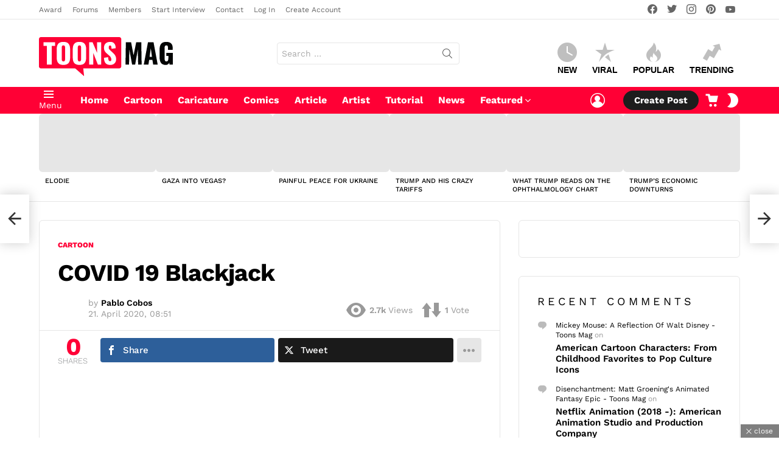

--- FILE ---
content_type: text/html; charset=UTF-8
request_url: https://www.toonsmag.com/covid-19-blackjack/
body_size: 72716
content:
	<!DOCTYPE html>
<!--[if IE 8]>
<html class="no-js g1-off-outside lt-ie10 lt-ie9" id="ie8" lang="en-US" prefix="og: https://ogp.me/ns#"><![endif]-->
<!--[if IE 9]>
<html class="no-js g1-off-outside lt-ie10" id="ie9" lang="en-US" prefix="og: https://ogp.me/ns#"><![endif]-->
<!--[if !IE]><!-->
<html class="no-js g1-off-outside" lang="en-US" prefix="og: https://ogp.me/ns#"><!--<![endif]-->
<head>
	<meta charset="UTF-8"/>
	<link rel="profile" href="//gmpg.org/xfn/11"/>
	<link rel="pingback" href="//www.toonsmag.com/xmlrpc.php"/>

	
<!-- Open Graph Meta Tags generated by MashShare 4.0.47 - https://mashshare.net -->
<meta property="og:type" content="article" /> 
<meta property="og:title" content="COVID 19 Blackjack" />
<meta property="og:description" content="Cartoon: COVID 19 Blackjack. See also: WHO&#039;s COVID 19." />
<meta property="og:image" content="https://www.toonsmag.com/wp-content/uploads/2020/04/PAYE-04-19-2020-COVID-22-1.jpg" />
<meta property="og:url" content="https://www.toonsmag.com/covid-19-blackjack/" />
<meta property="og:site_name" content="Toons Mag" />
<meta property="article:publisher" content="https://www.facebook.com/toonsmag/" />
<meta property="article:published_time" content="2020-04-21T08:51:17+02:00" />
<meta property="article:modified_time" content="2020-04-21T09:59:39+02:00" />
<meta property="og:updated_time" content="2020-04-21T09:59:39+02:00" />
<!-- Open Graph Meta Tags generated by MashShare 4.0.47 - https://www.mashshare.net -->
<!-- Twitter Card generated by MashShare 4.0.47 - https://www.mashshare.net -->
<meta property="og:image:width" content="850" />
<meta property="og:image:height" content="587" />
<meta name="twitter:card" content="summary_large_image">
<meta name="twitter:title" content="COVID 19 Blackjack">
<meta name="twitter:description" content="Cartoon: COVID 19 Blackjack. See also: WHO&#039;s COVID 19.">
<meta name="twitter:image" content="https://www.toonsmag.com/wp-content/uploads/2020/04/PAYE-04-19-2020-COVID-22-1.jpg">
<meta name="twitter:site" content="@toonsmag">
<!-- Twitter Card generated by MashShare 4.0.47 - https://www.mashshare.net -->


<meta name="viewport" content="initial-scale=1.0, minimum-scale=1.0, height=device-height, width=device-width" />
<!-- Jetpack Site Verification Tags -->
<meta name="google-site-verification" content="2yfJ85Q-mM4RTx8iLLeuqWdnLatBDICnYHmAeAKumtk" />
<meta name="msvalidate.01" content="E890372DCEE52B45DBB0797EEC4497E3" />
<meta name="p:domain_verify" content="0ae0091a260bbb7417cfd894984e8e29" />
<meta name="yandex-verification" content="452215894c962cf5" />
	<script type="0679d53d897e5d906e7e3fa0-text/javascript">if (0 === window.location.hash.indexOf('#_=_')) { window.location.hash = ''; history.pushState('', document.title, window.location.pathname); window.location.reload(); }</script>
	<!-- Google tag (gtag.js) consent mode dataLayer added by Site Kit -->
<script type="0679d53d897e5d906e7e3fa0-text/javascript" id="google_gtagjs-js-consent-mode-data-layer">
/* <![CDATA[ */
window.dataLayer = window.dataLayer || [];function gtag(){dataLayer.push(arguments);}
gtag('consent', 'default', {"ad_personalization":"denied","ad_storage":"denied","ad_user_data":"denied","analytics_storage":"denied","functionality_storage":"denied","security_storage":"denied","personalization_storage":"denied","region":["AT","BE","BG","CH","CY","CZ","DE","DK","EE","ES","FI","FR","GB","GR","HR","HU","IE","IS","IT","LI","LT","LU","LV","MT","NL","NO","PL","PT","RO","SE","SI","SK"],"wait_for_update":500});
window._googlesitekitConsentCategoryMap = {"statistics":["analytics_storage"],"marketing":["ad_storage","ad_user_data","ad_personalization"],"functional":["functionality_storage","security_storage"],"preferences":["personalization_storage"]};
window._googlesitekitConsents = {"ad_personalization":"denied","ad_storage":"denied","ad_user_data":"denied","analytics_storage":"denied","functionality_storage":"denied","security_storage":"denied","personalization_storage":"denied","region":["AT","BE","BG","CH","CY","CZ","DE","DK","EE","ES","FI","FR","GB","GR","HR","HU","IE","IS","IT","LI","LT","LU","LV","MT","NL","NO","PL","PT","RO","SE","SI","SK"],"wait_for_update":500};
/* ]]> */
</script>
<!-- End Google tag (gtag.js) consent mode dataLayer added by Site Kit -->

<!-- Search Engine Optimization by Rank Math PRO - https://rankmath.com/ -->
<title>COVID 19 Blackjack - Toons Mag</title>
<style id="wpr-usedcss">img:is([sizes=auto i],[sizes^="auto," i]){contain-intrinsic-size:3000px 1500px}img.emoji{display:inline!important;border:none!important;box-shadow:none!important;height:1em!important;width:1em!important;margin:0 .07em!important;vertical-align:-.1em!important;background:0 0!important;padding:0!important}:root{--wp--preset--aspect-ratio--square:1;--wp--preset--aspect-ratio--4-3:4/3;--wp--preset--aspect-ratio--3-4:3/4;--wp--preset--aspect-ratio--3-2:3/2;--wp--preset--aspect-ratio--2-3:2/3;--wp--preset--aspect-ratio--16-9:16/9;--wp--preset--aspect-ratio--9-16:9/16;--wp--preset--color--black:#000000;--wp--preset--color--cyan-bluish-gray:#abb8c3;--wp--preset--color--white:#ffffff;--wp--preset--color--pale-pink:#f78da7;--wp--preset--color--vivid-red:#cf2e2e;--wp--preset--color--luminous-vivid-orange:#ff6900;--wp--preset--color--luminous-vivid-amber:#fcb900;--wp--preset--color--light-green-cyan:#7bdcb5;--wp--preset--color--vivid-green-cyan:#00d084;--wp--preset--color--pale-cyan-blue:#8ed1fc;--wp--preset--color--vivid-cyan-blue:#0693e3;--wp--preset--color--vivid-purple:#9b51e0;--wp--preset--gradient--vivid-cyan-blue-to-vivid-purple:linear-gradient(135deg,rgba(6, 147, 227, 1) 0%,rgb(155, 81, 224) 100%);--wp--preset--gradient--light-green-cyan-to-vivid-green-cyan:linear-gradient(135deg,rgb(122, 220, 180) 0%,rgb(0, 208, 130) 100%);--wp--preset--gradient--luminous-vivid-amber-to-luminous-vivid-orange:linear-gradient(135deg,rgba(252, 185, 0, 1) 0%,rgba(255, 105, 0, 1) 100%);--wp--preset--gradient--luminous-vivid-orange-to-vivid-red:linear-gradient(135deg,rgba(255, 105, 0, 1) 0%,rgb(207, 46, 46) 100%);--wp--preset--gradient--very-light-gray-to-cyan-bluish-gray:linear-gradient(135deg,rgb(238, 238, 238) 0%,rgb(169, 184, 195) 100%);--wp--preset--gradient--cool-to-warm-spectrum:linear-gradient(135deg,rgb(74, 234, 220) 0%,rgb(151, 120, 209) 20%,rgb(207, 42, 186) 40%,rgb(238, 44, 130) 60%,rgb(251, 105, 98) 80%,rgb(254, 248, 76) 100%);--wp--preset--gradient--blush-light-purple:linear-gradient(135deg,rgb(255, 206, 236) 0%,rgb(152, 150, 240) 100%);--wp--preset--gradient--blush-bordeaux:linear-gradient(135deg,rgb(254, 205, 165) 0%,rgb(254, 45, 45) 50%,rgb(107, 0, 62) 100%);--wp--preset--gradient--luminous-dusk:linear-gradient(135deg,rgb(255, 203, 112) 0%,rgb(199, 81, 192) 50%,rgb(65, 88, 208) 100%);--wp--preset--gradient--pale-ocean:linear-gradient(135deg,rgb(255, 245, 203) 0%,rgb(182, 227, 212) 50%,rgb(51, 167, 181) 100%);--wp--preset--gradient--electric-grass:linear-gradient(135deg,rgb(202, 248, 128) 0%,rgb(113, 206, 126) 100%);--wp--preset--gradient--midnight:linear-gradient(135deg,rgb(2, 3, 129) 0%,rgb(40, 116, 252) 100%);--wp--preset--font-size--small:13px;--wp--preset--font-size--medium:20px;--wp--preset--font-size--large:36px;--wp--preset--font-size--x-large:42px;--wp--preset--spacing--20:0.44rem;--wp--preset--spacing--30:0.67rem;--wp--preset--spacing--40:1rem;--wp--preset--spacing--50:1.5rem;--wp--preset--spacing--60:2.25rem;--wp--preset--spacing--70:3.38rem;--wp--preset--spacing--80:5.06rem;--wp--preset--shadow--natural:6px 6px 9px rgba(0, 0, 0, .2);--wp--preset--shadow--deep:12px 12px 50px rgba(0, 0, 0, .4);--wp--preset--shadow--sharp:6px 6px 0px rgba(0, 0, 0, .2);--wp--preset--shadow--outlined:6px 6px 0px -3px rgba(255, 255, 255, 1),6px 6px rgba(0, 0, 0, 1);--wp--preset--shadow--crisp:6px 6px 0px rgba(0, 0, 0, 1)}:where(.is-layout-flex){gap:.5em}:where(.is-layout-grid){gap:.5em}:where(.wp-block-post-template.is-layout-flex){gap:1.25em}:where(.wp-block-post-template.is-layout-grid){gap:1.25em}:where(.wp-block-columns.is-layout-flex){gap:2em}:where(.wp-block-columns.is-layout-grid){gap:2em}:root :where(.wp-block-pullquote){font-size:1.5em;line-height:1.6}.adace-slot-wrapper .adace-slot img{vertical-align:bottom}.adace-slideup-slot-wrap{display:block;position:fixed;z-index:900;left:0;right:0;bottom:0;background-color:rgba(0,0,0,.4);-webkit-transition:375ms;-moz-transition:375ms;-o-transition:375ms;transition:375ms}.adace-slideup-slot-wrap.animate-in{-webkit-animation-name:adace-slideup;animation-name:adace-slideup;-webkit-animation-duration:1s;animation-duration:1s;-webkit-animation-fill-mode:both;animation-fill-mode:both;-webkit-animation-delay:.5s;animation-delay:.5s}.adace-slideup-slot-wrap.hidden{pointer-events:none;opacity:0;-webkit-transform:translate(0,100%);-moz-transform:translate(0,100%);-ms-transform:translate(0,100%);-o-transform:translate(0,100%);transform:translate(0,100%)}.adace-slideup-slot{display:block;position:relative}.adace-slideup-slot-closer{display:block;padding:0 8px 0 20px;position:absolute;top:auto;bottom:100%;right:0;left:auto;cursor:pointer;background-color:rgba(0,0,0,.5);color:#fff}.adace-slideup-slot-closer:before{display:block;border-width:1px 0 0;width:11px;position:absolute;left:8px;right:auto;top:11px;content:"";-webkit-transform:rotate(45deg);-moz-transform:rotate(45deg);-ms-transform:rotate(45deg);-o-transform:rotate(45deg);transform:rotate(45deg);border-style:solid}.adace-slideup-slot-closer:after{display:block;border-width:0 1px 0 0;height:11px;position:absolute;left:13px;right:auto;top:6px;content:"";-webkit-transform:rotate(45deg);-moz-transform:rotate(45deg);-ms-transform:rotate(45deg);-o-transform:rotate(45deg);transform:rotate(45deg);border-style:solid}.adace-slideup-slot-closer .closer-label{display:inline-block;padding:0 2px;font-size:12px;line-height:21px}@-webkit-keyframes adace-slideup{0%{visibility:visible;-webkit-transform:translateY(100%);transform:translateY(100%)}100%{-webkit-transform:translateY(0);transform:translateY(0)}}@keyframes adace-slideup{0%{visibility:visible;-webkit-transform:translateY(100%);transform:translateY(100%)}100%{-webkit-transform:translateY(0);transform:translateY(0)}}@font-face{font-family:cace;src:url(https://www.toonsmag.com/wp-content/plugins/comment-ace/assets/css/iconfont/fonts/cace.eot);src:url(https://www.toonsmag.com/wp-content/plugins/comment-ace/assets/css/iconfont/fonts/cace.eot?#iefix) format("embedded-opentype"),url(https://www.toonsmag.com/wp-content/plugins/comment-ace/assets/css/iconfont/fonts/cace.woff) format("woff"),url(https://www.toonsmag.com/wp-content/plugins/comment-ace/assets/css/iconfont/fonts/cace.ttf) format("truetype"),url(https://www.toonsmag.com/wp-content/plugins/comment-ace/assets/css/iconfont/fonts/cace.svg#cace) format("svg");font-weight:400;font-style:normal;font-display:swap}@-webkit-keyframes cace-anim-spin{0%{-webkit-transform:rotate(0)}100%{-webkit-transform:rotate(359deg)}}@keyframes cace-anim-spin{0%{transform:rotate(0)}100%{transform:rotate(359deg)}}button.cace-button-reset{padding:0;margin:0;font:inherit;font-weight:700;letter-spacing:normal;text-transform:none;color:inherit;background:0 0;border:none;box-shadow:none}button.cace-button-reset:active,button.cace-button-reset:hover{box-shadow:none}.cace-comment-type{display:none}.cace-comment-type-current{display:block}.comment-list{clear:both;margin:0;padding:0;list-style:none}.cace-report-form-info{margin-bottom:10px;font-weight:700}.cace-report-form-text{margin-bottom:6px;position:relative}.cace-report-form-text #cace-report-text{display:block}.cace-report-form-actions{display:-ms-flexbox;display:-webkit-flex;display:flex;-ms-flex-wrap:wrap;-webkit-flex-wrap:wrap;flex-wrap:wrap}.cace-report-form-actions #cace-report-submit{margin-left:auto}button.cace-view-replies{margin:0 0 10px 51px;font-size:13px;font-size:var(--g1-mtxt-size,13px);line-height:20px}button.cace-view-replies:before{display:inline-block;margin-right:2px;font:16px/1 cace;line-height:inherit;vertical-align:middle;content:"\e101"}.cace-spinner{display:none;margin:1em 0;text-align:center}.cace-spinner:before{display:inline-block;font:32px/1 cace;content:"\e103";-webkit-animation:2s linear infinite cace-anim-spin;-moz-animation:2s linear infinite cace-anim-spin;animation:2s linear infinite cace-anim-spin}.mashsb-buttons .secondary-shares a .text{text-indent:-9999px;line-height:0;display:block}.mashsb-buttons .secondary-shares a .text:after{content:" ";text-indent:0;font-size:13px;display:block}.mashsb-buttons .secondary-shares a{min-width:0;display:block}.mashsb-buttons .secondary-shares a .icon:before{margin-right:0}@font-face{font-family:mashsb-font;src:url("[data-uri]") format('truetype');font-weight:400;font-style:normal;font-display:swap}[class*=" mashicon-"]:hover,[class^=mashicon-]:hover{opacity:.8}[class*=" mashicon-"],[class^=mashicon-] .icon{display:initial;color:#fff}[class*=" mashicon-"] .text,[class^=mashicon-] .text{font-family:sans-serif;color:#fff}[class^=mashicon-]{font-size:15px;border-radius:0;cursor:pointer}[class*=" mashicon-"] .icon:before,[class^=mashicon-] .icon:before{font-family:mashsb-font;font-style:normal;font-weight:400;speak:none;font-size:16px;display:inline-block;text-decoration:inherit;width:1em;margin-right:.7em;text-align:center;font-variant:normal;text-transform:none;margin-top:0;float:left;-webkit-font-smoothing:antialiased;-moz-osx-font-smoothing:grayscale}.mashicon-facebook .icon:before{content:'\e800'}.mashicon-pinterest .icon:before{content:'\e802'}.mashicon-twitter .icon:before{content:'\e807'}.mashsb-container{padding-top:10px;padding-bottom:10px}.mashsb-buttons a{min-width:177px}.mashsb-box .mashsb-buttons a{padding:13px;margin-right:3px;margin-bottom:3px;float:left;text-decoration:none;border:0;text-decoration:none}.mashsb-box .mashsb-buttons a:hover{text-decoration:none}.mashsb-box .mashsb-buttons a.mash-nomargin{margin-right:0}.mashsb-box .mashsb-buttons a.mash-medium{padding:10px}.mashicon-facebook{background:#2d5f9a}.mashicon-twitter{background:#1a1a1a}.mashicon-pinterest{background:#cd252b}.mashsb-count{display:block;padding-bottom:0;font-size:43px;font-weight:700;font-family:'Helvetica Neue',Helvetica,Arial,sans-serif;color:#ccc;border:0 solid #fff;text-align:center;margin-right:10px;margin-top:10px;float:left;line-height:13px}.mashsb-count.mash-medium{font-size:30px;margin-top:5px}.mashsb-sharetext{font-size:11px;font-family:Arial,sans-serif;color:#8a8c8e}.mashsb-toggle-container{display:none;padding:11px 2% 8px;border:10px solid #fff120;position:relative;margin-bottom:10px;margin-top:0}[class*=" mashicon-"],[class^=mashicon-]{position:relative;display:inline-block}[class*=" mashicon-"] .text,[class^=mashicon-] .text{padding:0;margin:0}[class*=" mashicon-"] .text:after,[class^=mashicon-] .text:after{line-height:10px}.mashsb-box{line-height:1}.mashsb-count>.counts{clear:both}.onoffswitch{position:relative;-webkit-user-select:none;-moz-user-select:none;-ms-user-select:none;display:inline-block;float:left;margin-right:0;margin-bottom:3px;margin-left:0;cursor:pointer;background-color:#c5c5c5;color:#fff;width:42px;height:42px;line-height:42px;text-align:center}.onoffswitch.mash-medium{width:36px;height:36px;line-height:36px}.onoffswitch:before{content:"+";display:inline-block;font-weight:700;font-size:30px;font-family:arial;vertical-align:middle}.onoffswitch2{position:relative;-webkit-user-select:none;-moz-user-select:none;-ms-user-select:none;display:inline-block;float:left;margin-right:3px;margin-bottom:3px;margin-left:0;cursor:pointer;background-color:#c5c5c5;color:#fff;width:42px;height:42px;line-height:42px;text-align:center}.onoffswitch2.mash-medium{width:36px;height:36px;line-height:36px}.onoffswitch2:before{content:"-";display:inline-block;font-weight:700;font-size:30px;font-family:arial;vertical-align:super}@media only screen and (max-width:568px){[class*=" mashicon-"] .text,[class^=mashicon-] .text{text-indent:-9999px;line-height:0;display:block}[class*=" mashicon-"] .text:after,[class^=mashicon-] .text:after{content:"";text-indent:0;font-size:13px;display:block}[class*=" mashicon-"],[class^=mashicon-]{text-align:center}[class*=" mashicon-"] .icon:before,[class^=mashicon-] .icon:before{float:none;margin-right:0}.mashsb-buttons a{margin-right:3px;margin-bottom:3px;min-width:0;width:41px}.onoffswitch{margin-right:0;width:41px}}.mashsb-stretched .mashsb-buttons{display:-webkit-flex;display:-ms-flexbox;display:flex;-webkit-flex-wrap:wrap;-ms-flex-wrap:wrap;flex-wrap:wrap;-webkit-align-items:flex-start;-ms-flex-align:start;align-items:flex-start}.mashsb-stretched .mashsb-buttons a{-webkit-flex:1 1 auto;-ms-flex:1 1 auto;flex:1 1 auto;min-width:0;box-shadow:0 0}.mashsb-main .mashsb-buttons .mashsb-noshadow{box-shadow:none;-webkit-box-shadow:none}.mashsb-main .mashsb-buttons .mashsb-noshadow:hover{box-shadow:none;-webkit-box-shadow:none}.mashsb-count{color:#ccc}@media only screen and (min-width:568px){.mashsb-buttons a{min-width:177px}}.mfp-bg{top:0;left:0;width:100%;height:100%;z-index:1042;overflow:hidden;position:fixed;background:#0b0b0b;opacity:.8}.mfp-wrap{top:0;left:0;width:100%;height:100%;z-index:1043;position:fixed;outline:0!important;-webkit-backface-visibility:hidden}.mfp-container{text-align:center;position:absolute;width:100%;height:100%;left:0;top:0;padding:0 8px;box-sizing:border-box}.mfp-container:before{content:'';display:inline-block;height:100%;vertical-align:middle}.mfp-align-top .mfp-container:before{display:none}.mfp-content{position:relative;display:inline-block;vertical-align:middle;margin:0 auto;text-align:left;z-index:1045}.mfp-ajax-holder .mfp-content,.mfp-inline-holder .mfp-content{width:100%;cursor:auto}.mfp-ajax-cur{cursor:progress}.mfp-zoom-out-cur,.mfp-zoom-out-cur .mfp-image-holder .mfp-close{cursor:-moz-zoom-out;cursor:-webkit-zoom-out;cursor:zoom-out}.mfp-zoom{cursor:pointer;cursor:-webkit-zoom-in;cursor:-moz-zoom-in;cursor:zoom-in}.mfp-auto-cursor .mfp-content{cursor:auto}.mfp-arrow,.mfp-close,.mfp-counter,.mfp-preloader{-webkit-user-select:none;-moz-user-select:none;user-select:none}.mfp-loading.mfp-figure{display:none}.mfp-hide{display:none!important}.mfp-preloader{color:#ccc;position:absolute;top:50%;width:auto;text-align:center;margin-top:-.8em;left:8px;right:8px;z-index:1044}.mfp-preloader a{color:#ccc}.mfp-preloader a:hover{color:#fff}.mfp-s-ready .mfp-preloader{display:none}.mfp-s-error .mfp-content{display:none}button.mfp-arrow,button.mfp-close{overflow:visible;cursor:pointer;background:0 0;border:0;-webkit-appearance:none;display:block;outline:0;padding:0;z-index:1046;box-shadow:none;touch-action:manipulation}button::-moz-focus-inner{padding:0;border:0}.mfp-close{width:44px;height:44px;line-height:44px;position:absolute;right:0;top:0;text-decoration:none;text-align:center;opacity:.65;padding:0 0 18px 10px;color:#fff;font-style:normal;font-size:28px;font-family:Arial,Baskerville,monospace}.mfp-close:focus,.mfp-close:hover{opacity:1}.mfp-close:active{top:1px}.mfp-close-btn-in .mfp-close{color:#333}.mfp-iframe-holder .mfp-close,.mfp-image-holder .mfp-close{color:#fff;right:-6px;text-align:right;padding-right:6px;width:100%}.mfp-counter{position:absolute;top:0;right:0;color:#ccc;font-size:12px;line-height:18px;white-space:nowrap}.mfp-arrow{position:absolute;opacity:.65;margin:0;top:50%;margin-top:-55px;padding:0;width:90px;height:110px;-webkit-tap-highlight-color:transparent}.mfp-arrow:active{margin-top:-54px}.mfp-arrow:focus,.mfp-arrow:hover{opacity:1}.mfp-arrow:after,.mfp-arrow:before{content:'';display:block;width:0;height:0;position:absolute;left:0;top:0;margin-top:35px;margin-left:35px;border:inset transparent}.mfp-arrow:after{border-top-width:13px;border-bottom-width:13px;top:8px}.mfp-arrow:before{border-top-width:21px;border-bottom-width:21px;opacity:.7}.mfp-arrow-left{left:0}.mfp-arrow-left:after{border-right:17px solid #fff;margin-left:31px}.mfp-arrow-left:before{margin-left:25px;border-right:27px solid #3f3f3f}.mfp-arrow-right{right:0}.mfp-arrow-right:after{border-left:17px solid #fff;margin-left:39px}.mfp-arrow-right:before{border-left:27px solid #3f3f3f}.mfp-iframe-holder{padding-top:40px;padding-bottom:40px}.mfp-iframe-holder .mfp-content{line-height:0;width:100%;max-width:900px}.mfp-iframe-holder .mfp-close{top:-40px}.mfp-iframe-scaler{width:100%;height:0;overflow:hidden;padding-top:56.25%}.mfp-iframe-scaler iframe{position:absolute;display:block;top:0;left:0;width:100%;height:100%;box-shadow:0 0 8px rgba(0,0,0,.6);background:#000}img.mfp-img{width:auto;max-width:100%;height:auto;display:block;line-height:0;box-sizing:border-box;padding:40px 0;margin:0 auto}.mfp-figure{line-height:0}.mfp-figure:after{content:'';position:absolute;left:0;top:40px;bottom:40px;display:block;right:0;width:auto;height:auto;z-index:-1;box-shadow:0 0 8px rgba(0,0,0,.6);background:#444}.mfp-figure small{color:#bdbdbd;display:block;font-size:12px;line-height:14px}.mfp-figure figure{margin:0}.mfp-bottom-bar{margin-top:-36px;position:absolute;top:100%;left:0;width:100%;cursor:auto}.mfp-title{text-align:left;line-height:18px;color:#f3f3f3;word-wrap:break-word;padding-right:36px}.mfp-image-holder .mfp-content{max-width:100%}.mfp-gallery .mfp-image-holder .mfp-figure{cursor:pointer}@media screen and (max-width:800px) and (orientation:landscape),screen and (max-height:300px){.mfp-img-mobile .mfp-image-holder{padding-left:0;padding-right:0}.mfp-img-mobile img.mfp-img{padding:0}.mfp-img-mobile .mfp-figure:after{top:0;bottom:0}.mfp-img-mobile .mfp-figure small{display:inline;margin-left:5px}.mfp-img-mobile .mfp-bottom-bar{background:rgba(0,0,0,.6);bottom:0;margin:0;top:auto;padding:3px 5px;position:fixed;box-sizing:border-box}.mfp-img-mobile .mfp-bottom-bar:empty{padding:0}.mfp-img-mobile .mfp-counter{right:5px;top:3px}.mfp-img-mobile .mfp-close{top:0;right:0;width:35px;height:35px;line-height:35px;background:rgba(0,0,0,.6);position:fixed;text-align:center;padding:0}}@media all and (max-width:900px){.mfp-arrow{-webkit-transform:scale(.75);transform:scale(.75)}.mfp-arrow-left{-webkit-transform-origin:0;transform-origin:0}.mfp-arrow-right{-webkit-transform-origin:100%;transform-origin:100%}.mfp-container{padding-left:6px;padding-right:6px}}@font-face{font-family:snaxicon;src:url(https://www.toonsmag.com/wp-content/plugins/snax/css/snaxicon/fonts/snaxicon.eot);src:url(https://www.toonsmag.com/wp-content/plugins/snax/css/snaxicon/fonts/snaxicon.eot?#iefix) format("embedded-opentype"),url(https://www.toonsmag.com/wp-content/plugins/snax/css/snaxicon/fonts/snaxicon.woff) format("woff"),url(https://www.toonsmag.com/wp-content/plugins/snax/css/snaxicon/fonts/snaxicon.ttf) format("truetype"),url(https://www.toonsmag.com/wp-content/plugins/snax/css/snaxicon/fonts/snaxicon.svg#snaxicon) format("svg");font-weight:400;font-style:normal;font-display:swap}.snax .snax-actions{display:inline-block;padding:.25em 0;margin-top:0;margin-bottom:10px;position:relative;z-index:3;font-size:.83em;line-height:1.25}.snax .snax-actions .snax-action,.snax .snax-actions button{text-decoration:none;border:none;box-shadow:none;box-sizing:border-box;display:block;width:100%;padding:4px 15px}.snax .snax-actions .snax-action:hover,.snax .snax-actions button:hover{background-color:#f2f2f2;background-color:var(--g1-bg-tone-color,#f2f2f2)}.snax .snax-voting{display:inline-flex;-ms-flex-wrap:wrap;-webkit-flex-wrap:wrap;flex-wrap:wrap;-ms-flex-align:center;-webkit-align-items:center;align-items:center;vertical-align:middle;text-align:center}.snax .snax-voting:after{display:table;clear:both;content:""}.snax .snax-voting .snax-voting-score{display:inline-block;-ms-flex-order:6;order:6;margin:0 10px;vertical-align:middle;line-height:1.125}.snax .snax-voting .snax-voting-score strong{display:inline-block;font-size:20px;vertical-align:middle}.snax .snax-voting-upvote{text-decoration:none;border:none;box-shadow:none;display:inline-block;width:36px;-webkit-order:2;-ms-flex-order:2;order:2;margin-right:5px;font-size:0;line-height:1;vertical-align:middle;border-radius:4px;background-color:#f2f2f2;background-color:var(--g1-bg-tone-color,#f2f2f2);color:#1a1a1a;color:var(--g1-itxt-color,#1a1a1a);-webkit-transition:border-color 375ms ease-in-out,background-color 375ms ease-in-out,color 375ms ease-in-out,opacity 375ms ease-in-out;-moz-transition:border-color 375ms ease-in-out,background-color 375ms ease-in-out,color 375ms ease-in-out,opacity 375ms ease-in-out;-o-transition:border-color 375ms ease-in-out,background-color 375ms ease-in-out,color 375ms ease-in-out,opacity 375ms ease-in-out;transition:border-color 375ms ease-in-out,background-color 375ms ease-in-out,color 375ms ease-in-out,opacity 375ms ease-in-out}.snax .snax-voting-downvote{text-decoration:none;border:none;box-shadow:none;display:inline-block;width:36px;-webkit-order:4;-ms-flex-order:4;order:4;margin-right:5px;font-size:0;line-height:1;vertical-align:middle;border-radius:4px;background-color:#f2f2f2;background-color:var(--g1-bg-tone-color,#f2f2f2);color:#1a1a1a;color:var(--g1-itxt-color,#1a1a1a);-webkit-transition:border-color 375ms ease-in-out,background-color 375ms ease-in-out,color 375ms ease-in-out,opacity 375ms ease-in-out;-moz-transition:border-color 375ms ease-in-out,background-color 375ms ease-in-out,color 375ms ease-in-out,opacity 375ms ease-in-out;-o-transition:border-color 375ms ease-in-out,background-color 375ms ease-in-out,color 375ms ease-in-out,opacity 375ms ease-in-out;transition:border-color 375ms ease-in-out,background-color 375ms ease-in-out,color 375ms ease-in-out,opacity 375ms ease-in-out}.snax a.snax-voting-upvote:hover{background-color:#e8fbe5;color:#40c440}.snax a.snax-voting-downvote:hover{background-color:#ffe7ed;color:#e5405b}.snax .snax-voting-large{display:-ms-flexbox;display:-webkit-flex;display:flex;-ms-flex-pack:center;-webkit-justify-content:center;justify-content:center}.snax .snax-voting-large .snax-voting-downvote,.snax .snax-voting-large .snax-voting-upvote{-webkit-flex:1 1 auto;-ms-flex:1 1 auto;flex:1 1 auto}.snax .snax-voting-large .snax-vote-icon:before{font-size:32px;line-height:48px}.snax .snax-voting-large .snax-voting-score{-webkit-order:3;-ms-flex-order:3;order:3}.snax .snax-voting-large .snax-voting-score strong{display:block}.snax .snax-voting-container{margin-top:4.5rem;margin-bottom:4.5rem;text-align:center}.snax .snax-vote-icon:before{display:block;font:16px/32px snaxicon}.snax .snax-vote-icon-thumb:before{content:"\e038"}.snax .snax-vote-down .snax-vote-icon-thumb:before{content:"\e037"}.white-popup{-webkit-box-sizing:border-box;-moz-box-sizing:border-box;box-sizing:border-box;max-width:540px;width:auto;padding:30px 20px 15px;margin:20px auto;position:relative;background:#fff;background:var(--g1-bg-color,#fff)}.white-popup .mfp-close{width:40px;height:40px;position:absolute;right:5px;left:auto;top:5px;text-align:center}#snax-popup-content{text-align:center}#snax-popup-content input{text-align:center}#snax-popup-content .snax-login-with-social-network{margin-bottom:15px}#snax-popup-content .snax-form-legend-sign-in{overflow:hidden;width:1px;height:1px;position:absolute;clip:rect(1px,1px,1px,1px)}#snax-popup-content #loginform-in-popup{max-width:300px;margin:0 auto}#snax-popup-content .login-username{margin-bottom:10px}#snax-popup-content .login-username label{display:block;overflow:hidden;width:1px;height:1px;position:absolute;clip:rect(1px,1px,1px,1px)}#snax-popup-content .login-username input[type=text]{width:100%}#snax-popup-content .login-password{margin-bottom:15px}#snax-popup-content .login-password label{display:block;overflow:hidden;width:1px;height:1px;position:absolute;clip:rect(1px,1px,1px,1px)}#snax-popup-content .login-password .snax-link-forgot-pass{display:table;margin-left:auto;margin-right:0;font-size:.83em}#snax-popup-content .login-password input[type=password]{clear:both;width:100%}#snax-popup-content .login-remember{margin-bottom:15px}#snax-popup-content .login-remember input[type=checkbox]{vertical-align:middle}#snax-popup-content .login-submit input[type=submit]{width:100%}#snax-popup-content .forgot-submit input[type=submit]{width:100%}#snax-popup-content .forgot-username label{display:block;overflow:hidden;width:1px;height:1px;position:absolute;clip:rect(1px,1px,1px,1px)}#snax-popup-content .forgot-username input[type=text]{width:100%}#snax-login-recaptcha{margin:0 -20px 10px -18px}#snax-login-recaptcha>div{margin:0 auto}@media only screen and (min-width:481px){.white-popup{padding:45px 60px 15px}}.snax-social-login-items{list-style:none;padding:0;margin:0 0 14px}.snax-social-login-item{padding:0;margin:0}.snax-social-login{display:block;padding:10px;margin:0 0 6px;border-radius:4px;text-align:center;font-size:14px;line-height:16px;color:#fff}.snax-social-login:before{display:inline-block;vertical-align:middle;font:16px/1 snaxicon;content:"\e201"}.snax-social-login-google{background-color:#4285f4}.snax-social-login-google:before{width:18px;height:18px;padding:8px;margin-right:12px;border-radius:3px;content:"";background-color:#fff;background-image:url(https://www.toonsmag.com/wp-content/plugins/snax/assets/svg/google-sign-in.svg);background-position:center center}.snax-social-login-items-tpl-buttons{display:-ms-flexbox;display:-webkit-flex;display:flex;-ms-flex-wrap:wrap;-webkit-flex-wrap:wrap;flex-wrap:wrap;margin-left:-3px;margin-right:-3px}.snax-social-login-items-tpl-buttons .snax-social-login-item{box-sizing:border-box;-webkit-flex-grow:1;flex-grow:1;width:50%;min-width:140px;padding:0 3px}.snax-social-login-items-tpl-buttons .snax-social-login{padding-left:32px;padding-right:32px;position:relative}.snax-social-login-items-tpl-buttons .snax-social-login:before{display:block;width:1em;margin-top:-.5em;position:absolute;left:8px;right:auto;top:50%}.snax-social-login-items-tpl-buttons .snax-social-login-google:before{margin-top:0;left:1px;top:1px}.snax-social-login-links-visible{display:block}.snax-widget-cta .snax-button-create{width:100%;text-align:center}.snax .snax-format-icon{display:block;width:68px;height:68px;margin:0 auto .5em}.snax .snax-format-icon:before{font:68px/1 snaxicon}.snax .snax-format-image .snax-format-icon:before{content:"\e000"}.snax .snax-format-gallery .snax-format-icon:before{content:"\e001"}.snax .snax-format-text .snax-format-icon:before{content:"\e013"}.snax-form-collection-search{margin-bottom:20px}.snax-form-collection-search label{font-size:0}.snax-form-collection-search [type=search],.snax-form-collection-search [type=submit]{width:100%;margin-bottom:6px}@media only screen and (min-width:480px){.snax-form-collection-search{display:-ms-flexbox;display:-webkit-flex;display:flex;-ms-flex-wrap:wrap;-webkit-flex-wrap:wrap;flex-wrap:wrap;-ms-flex-align:center;-webkit-align-items:center;align-items:center}.snax-form-collection-search label{margin-right:6px;-webkit-flex:1 0 auto;-ms-flex:1 0 auto;flex:1 0 auto}.snax-form-collection-search [type=submit]{width:auto}}.snax-collections-items{margin:0;padding:0;list-style:none}.snax-collections-item{box-sizing:border-box}.snax-collection-tpl-listxs{padding:6px 0;position:relative}.snax-collection-tpl-listxs .snax-collection-title{margin:0}.snax-collection-tpl-listxs .snax-collection-title>a{padding-left:30px}.snax-collection-tpl-listxs .snax-collection-title>a:before{display:inline-block;position:absolute;left:0;right:auto;width:1em;font-size:16px;font-family:snaxicon;content:"\e049"}.snax-collection-tpl-listxs.snax-collection-private .snax-collection-title>a:before{content:"\e048"}.snax-collections-tpl-listxs .snax-collections-items{margin-bottom:24px}.snax-collections-tpl-listxs .snax-collections-item+.snax-collections-item{border-width:1px 0 0;border-style:solid;border-color:#e6e6e6;border-color:var(--g1-border-color,#e6e6e6)}.snax-collections-leading{margin-top:1.5em;margin-bottom:1.5em;text-align:center}.snax-collections-leading-icon:before{display:inline-block;margin-bottom:10px;font:48px/1 snaxicon;content:"\e053"}.snax-notifications{overflow:hidden;width:300px;position:fixed;z-index:99;top:10px;bottom:10px;left:auto;right:10px;pointer-events:none}.snax-notifications-off{display:none}.snax .snax-notification{box-sizing:border-box;padding:20px 30px 0 20px;border-width:1px;margin-bottom:5px;position:relative;z-index:1;pointer-events:auto;border-style:solid;border-radius:4px;-webkit-box-shadow:0 12px 24px rgba(0,0,0,.1);-moz-box-shadow:0 12px 24px rgba(0,0,0,.1);box-shadow:0 12px 24px rgba(0,0,0,.1);opacity:.99;-webkit-transition:-webkit-transform 375ms cubic-bezier(.4,-.2,.6,1.2),opacity 375ms ease-in-out;-moz-transition:-moz-transform 375ms cubic-bezier(.4,-.2,.6,1.2),opacity 375ms ease-in-out;-o-transition:-o-transform 375ms cubic-bezier(.4,-.2,.6,1.2),opacity 375ms ease-in-out;transition:transform 375ms cubic-bezier(.4,-.2,.6,1.2),opacity 375ms ease-in-out;border-color:transparent;background:#fff;color:#1a1a1a}.snax .snax-notification-text{margin-bottom:20px}.snax .snax-notification-close{display:block;box-sizing:border-box;overflow:hidden;padding:0;border:0;margin:0;position:absolute;left:auto;right:5px;top:5px;width:20px;height:20px;font-size:0;line-height:20px;text-align:center;border-radius:50%;-webkit-transition:border-color 375ms ease-in-out,background-color 375ms ease-in-out,color 375ms ease-in-out,filter 375ms ease-in-out;-moz-transition:border-color 375ms ease-in-out,background-color 375ms ease-in-out,color 375ms ease-in-out,filter 375ms ease-in-out;-o-transition:border-color 375ms ease-in-out,background-color 375ms ease-in-out,color 375ms ease-in-out,filter 375ms ease-in-out;transition:border-color 375ms ease-in-out,background-color 375ms ease-in-out,color 375ms ease-in-out,filter 375ms ease-in-out;background:#e6e6e6;color:#666}.snax .snax-notification-close:before{font:8px/20px snaxicon;content:"\e010"}.snax .snax-notification-close:hover{filter:invert(100%)}.snax-tab-inactive{display:none}.wyr-reactions{margin:3rem 0}.wyr-reactions-footer{font-size:.87em;text-align:center}.wyr-reaction{display:block;text-align:center}.wyr-reaction-icon{display:block;width:50px;height:50px;margin:0 auto 12px;position:relative;text-align:center;font-size:12px;line-height:1;text-transform:uppercase;background-color:#ffda6a;color:#000;-webkit-border-radius:50%;-moz-border-radius:50%;-ms-border-radius:50%;-o-border-radius:50%;border-radius:50%}.wyr-reaction-icon img{position:relative;z-index:10;display:block;width:100%;height:100%}.wyr-reaction-icon-text{display:none;position:absolute;top:50%;left:0;right:0;white-space:nowrap;-webkit-transform:translateY(-.5em) rotate(-30deg);-moz-transform:translateY(-.5em) rotate(-30deg);-ms-transform:translateY(-.5em) rotate(-30deg);-o-transform:translateY(-.5em) rotate(-30deg);transform:translateY(-.5em) rotate(-30deg)}.wyr-reaction-items,.wyr-reaction-label{display:block}.wyr-reaction-track{height:100px;overflow:hidden;position:relative;background:var(--g1-bg-tone-color,#f2f2f2);-webkit-border-radius:6px;-moz-border-radius:6px;-ms-border-radius:6px;-o-border-radius:6px;border-radius:6px}.wyr-reaction-bar{position:absolute;top:auto;bottom:0;left:0;right:0;background-color:#ff0036;opacity:.2;-webkit-transition:border-color 375ms ease-in-out,background-color 375ms ease-in-out,color 375ms ease-in-out,opacity 375ms ease-in-out,height 375ms ease-in-out;-moz-transition:border-color 375ms ease-in-out,background-color 375ms ease-in-out,color 375ms ease-in-out,opacity 375ms ease-in-out,height 375ms ease-in-out;-o-transition:border-color 375ms ease-in-out,background-color 375ms ease-in-out,color 375ms ease-in-out,opacity 375ms ease-in-out,height 375ms ease-in-out;transition:border-color 375ms ease-in-out,background-color 375ms ease-in-out,color 375ms ease-in-out,opacity 375ms ease-in-out,height 375ms ease-in-out}.wyr-reaction-value{position:relative;z-index:3;line-height:100px;font-family:Poppins,sans-serif;color:#1a1a1a;color:var(--g1-itxt-color,#1a1a1a)}.wyr-reaction-button{display:block;padding:6px 8px;border-width:2px;margin-top:6px;font-size:14px;line-height:1;text-transform:uppercase;border-style:solid;-webkit-border-radius:6px;-moz-border-radius:6px;-ms-border-radius:6px;-o-border-radius:6px;border-radius:6px;border-color:#e6e6e6;border-color:var(--g1-border-color,#e6e6e6);background-color:#e6e6e6;background-color:var(--g1-border-color,#e6e6e6);color:#1a1a1a;color:var(--g1-itxt-color,#1a1a1a);-webkit-transition:border-color 375ms ease-in-out,background-color 375ms ease-in-out,color 375ms ease-in-out,opacity 375ms ease-in-out;-moz-transition:border-color 375ms ease-in-out,background-color 375ms ease-in-out,color 375ms ease-in-out,opacity 375ms ease-in-out;-o-transition:border-color 375ms ease-in-out,background-color 375ms ease-in-out,color 375ms ease-in-out,opacity 375ms ease-in-out;transition:border-color 375ms ease-in-out,background-color 375ms ease-in-out,color 375ms ease-in-out,opacity 375ms ease-in-out}.wyr-reaction-items{display:grid;grid-template-columns:repeat(auto-fit,minmax(100px,1fr));grid-gap:0 6px;justify-content:center;margin:0;padding:0;list-style:none;font-size:0}.wyr-reaction-item{display:inline-block;vertical-align:top;font-size:1rem}.wyr-reaction-item .wyr-reaction{margin:0 0 12px}.wyr-reaction:hover .wyr-reaction-bar{opacity:1}.wyr-reaction:hover .wyr-reaction-button{border-color:#ff0036;background-color:#ff0036;color:#fff}.protect_contents-overlay{position:fixed;top:0;left:0;width:100%;height:100%;opacity:.7;display:none;z-index:1500}.protect_alert{position:fixed;top:0;left:0;right:0;bottom:0;padding:0 10px;margin:auto;width:300px;height:100px;overflow:hidden;background-color:#fff;display:none;z-index:2000;border-radius:10px;-webkit-border-radius:10px;-moz-border-radius:10px;-o-border-radius:10px;-ms-border-radius:10px}.protect_alert_word{width:300px;height:100px;display:table-cell;text-align:center;vertical-align:middle}abbr,address,article,aside,body,canvas,caption,center,div,figcaption,figure,footer,form,h1,h2,h3,h4,header,html,i,img,label,li,nav,object,ol,p,section,span,strong,time,ul{margin:0;padding:0;border-width:0;border-style:solid;outline:0;font-size:100%;vertical-align:baseline;background:0 0}article,aside,figcaption,figure,footer,header,nav,section{display:block}body{line-height:1}ol,ul{list-style:none}:root{--g1-rtxt-color:#333;--g1-itxt-color:#000;--g1-mtxt-color:#999;--g1-border-color:#e6e6e6;--g1-bg-color:#fff;--g1-bg-color-r:red($skin_background_color);--g1-bg-color-g:green($skin_background_color);--g1-bg-color-b:blue($skin_background_color);--g1-bg-tone-color:#f2f2f2;--g1-bg-alt-color:#ededed;--g1-cat-border-color:#fff;--g1-cat-bg-color:#fff;--g1-cat-txt-color:#000;--g1-reverse-border-color:#333;--g1-reverse-bg-color:#1a1a1a;--g1-reverse-itxt-color:#fff}body{background-color:#fff;color:#333;background-color:var(--g1-bg-color);color:var(--g1-rtxt-color)}ul{padding-left:2em;list-style-type:circle}ol{padding-left:2em;list-style-type:decimal}a{cursor:pointer;text-decoration:none;border-width:0;border-style:solid}a:active,a:hover{outline:0}strong{font-weight:700}abbr{text-transform:uppercase}img{max-width:100%;height:auto}object{max-width:100%}figure{position:relative;margin-bottom:1.5rem}.g1-socials-section .g1-socials-items:after{content:"";display:table;clear:both}button::-moz-focus-inner,input::-moz-focus-inner{border:0;padding:0}input::-ms-clear{display:none}button,input,textarea{box-sizing:border-box;max-width:100%;margin:0;padding:7px;border-width:1px;border-style:solid;border-color:#e6e6e6;border-color:var(--g1-border-color);background-color:transparent;color:inherit;border-radius:4px;transition:border-color 375ms ease-in-out,background-color 375ms ease-in-out,color 375ms ease-in-out}[type=email],[type=number],[type=password],[type=search],[type=text],[type=url]{height:36px}[type=checkbox]{margin-right:6px;height:auto}[type=search]{-webkit-appearance:none}[type=search]::-webkit-search-cancel-button{-webkit-appearance:none;height:11px;width:11px;cursor:pointer;background-image:url("data:image/svg+xml,%3Csvg xmlns='http://www.w3.org/2000/svg' width='11' height='11' viewBox='0 0 11 11'%3E %3Cpath fill='%23808080' d='M5.5,0C2.5,0,0,2.5,0,5.5c0,3,2.5,5.5,5.5,5.5S11,8.5,11,5.5C11,2.5,8.5,0,5.5,0z M8,7.3 C8.2,7.5,8.2,7.8,8,8C7.8,8.2,7.5,8.2,7.3,8L5.5,6.2L3.7,8C3.5,8.2,3.2,8.2,3,8C2.8,7.8,2.8,7.5,3,7.3l1.8-1.8L3,3.7 C2.8,3.5,2.8,3.2,3,3s0.5-0.2,0.7,0l1.8,1.8L7.3,3C7.5,2.8,7.8,2.8,8,3c0.2,0.2,0.2,0.5,0,0.7L6.2,5.5L8,7.3z'/%3E %3C/svg%3E")}[type=button],[type=submit],button{width:auto;padding:5px 23px;border-width:2px;cursor:pointer;border-radius:99px;-webkit-appearance:none;-moz-appearance:none;appearance:none}textarea{width:100%}input[type=email]:focus,input[type=number]:focus,input[type=password]:focus,input[type=search]:focus,input[type=text]:focus,input[type=url]:focus,textarea:focus{border-color:currentColor}button[disabled],input[disabled]{cursor:default;opacity:.666}::-webkit-input-placeholder{color:inherit;opacity:.33}::-moz-placeholder{color:inherit;opacity:.33}.g1-row{clear:both;box-sizing:border-box;position:relative;width:100%;margin:0 auto}.g1-row:after{display:table;clear:both;content:""}.g1-row .g1-row{width:auto;margin-left:-10px;margin-right:-10px}.g1-row-layout-page>.g1-row-background{background-color:#fff;background-color:var(--g1-bg-color)}.g1-row-inner{display:-ms-flexbox;display:-webkit-flex;display:flex;-ms-flex-wrap:wrap;-webkit-flex-wrap:wrap;flex-wrap:wrap;-ms-flex-align:stretch;-webkit-align-items:stretch;align-items:stretch;max-width:1182px;margin:0 auto;position:relative;z-index:1;font-size:0}.g1-row-background{overflow:hidden;margin:0 auto;position:absolute;z-index:-2;left:0;right:0;top:0;bottom:0}.g1-row-background-media{position:absolute;left:0;right:0;top:0;bottom:0}.g1-column{display:block;box-sizing:border-box;width:100%;padding:0 10px;margin:0 auto;position:relative;vertical-align:top;font-size:1rem}@media only screen and (max-width:800px){.g1-column+.g1-sidebar{margin-top:30px}}@media only screen and (min-width:801px){.g1-row-inner{-ms-flex-wrap:none;-webkit-flex-wrap:nowrap;flex-wrap:nowrap}.g1-column-2of3{width:66.6666666667%}.g1-column-1of3{width:33.3333333333%}.g1-column-1of4{width:25%}}.g1-row-padding-m{padding-top:30px;padding-bottom:0}.g1-current-background{background-color:#fff;background-color:var(--g1-bg-color)}#g1-breakpoint-desktop{min-width:1024px}body,button,html,input,textarea{font:400 14px/20px serif;font-family:"Work Sans",Roboto,sans-serif;-webkit-font-smoothing:antialiased;-moz-osx-font-smoothing:grayscale}label{font:700 12px/16px serif;font-family:"Work Sans",Roboto,sans-serif;letter-spacing:normal;text-transform:none}.g1-mega{font:700 27px/1.05 serif;font-family:"Work Sans",Roboto,sans-serif;letter-spacing:-.025em;color:#000;color:var(--g1-itxt-color);text-transform:none}.g1-alpha,h1{font:700 24px/1.067 serif;font-family:"Work Sans",Roboto,sans-serif;letter-spacing:0;text-transform:none;color:#000;color:var(--g1-itxt-color)}h2{font:700 21px/1.125 serif;font-family:"Work Sans",Roboto,sans-serif;letter-spacing:0;text-transform:none;color:#000;color:var(--g1-itxt-color)}.g1-gamma,h3{font:700 19px/1.2105263158 serif;font-family:"Work Sans",Roboto,sans-serif;letter-spacing:0;text-transform:none;color:#000;color:var(--g1-itxt-color)}.g1-delta,h4{font:600 17px/1.25 serif;font-family:"Work Sans",Roboto,sans-serif;letter-spacing:0;text-transform:none;color:#000;color:var(--g1-itxt-color)}.g1-epsilon{font:600 15px/18px serif;font-family:"Work Sans",Roboto,sans-serif;letter-spacing:0;text-transform:none;color:#000;color:var(--g1-itxt-color)}.g1-zeta{font:500 11px/1.2727272727 serif;font-family:"Work Sans",Roboto,sans-serif;letter-spacing:0;text-transform:uppercase;color:#000;color:var(--g1-itxt-color)}@media only screen and (min-width:601px){.g1-delta,h4{font-size:17px}.g1-gamma,h3{font-size:20px}h2{font-size:23px}.g1-alpha,h1{font-size:26px}.g1-mega{font-size:30px}}@media only screen and (min-width:1025px){.g1-row .g1-row{margin-left:-15px;margin-right:-15px}.g1-column{padding-left:15px;padding-right:15px}.g1-delta,h4{font-size:18px}.g1-gamma,h3{font-size:21px}h2{font-size:24px}.g1-alpha,h1{font-size:34px}.g1-mega{font-size:39px}}.g1-alpha-2nd,.g1-delta-2nd,.g1-zeta-2nd{font-family:"Work Sans",Roboto,sans-serif;font-weight:400;text-transform:uppercase;letter-spacing:.3em}.g1-delta-3rd{font-weight:300;letter-spacing:-.025em;opacity:.5}address,figure,h1,h2,h3,h4,ol,p,ul{margin-bottom:20px}.g1-typography-xl{font-size:18px;line-height:30px}.g1-typography-xl h1,.g1-typography-xl h2{margin-top:3rem}.g1-typography-xl h1:first-child,.g1-typography-xl h2:first-child{margin-top:0}.g1-meta{font:400 12px/16px serif;font-family:"Work Sans",Roboto,sans-serif;text-transform:none;letter-spacing:normal;color:var(--g1-mtxt-color)}.g1-meta a{color:#000;color:var(--g1-itxt-color)}.g1-meta strong{font-weight:inherit}.g1-meta-m{font-size:14px;line-height:18px}.g1-button,[type=button],[type=submit],button{box-sizing:border-box;display:inline-block;margin-right:.2px;position:relative;z-index:0;text-decoration:none;text-align:center;vertical-align:middle;zoom:1;cursor:pointer;font:700 15px/22px serif;font-family:"Work Sans",Roboto,sans-serif;text-transform:none;letter-spacing:0;border-radius:99px;transition:border-color 175ms ease-in-out,background-color 175ms ease-in-out,color 175ms ease-in-out,padding 175ms ease-in-out}.g1-button:hover,[type=button]:hover,[type=submit]:hover,button:hover{box-shadow:0 3px 6px -3px rgba(0,0,0,.333)}.g1-button:active,[type=button]:active,[type=submit]:active,button:active{box-shadow:inset 0 3px 6px -3px rgba(0,0,0,.333)}.g1-button:disabled,[type=button]:disabled,[type=submit]:disabled,button:disabled{filter:grayscale(100%);opacity:.333;box-shadow:none}.g1-button-m{padding:5px 18px;border-width:2px}.g1-button-wide{display:block}.g1-button-simple{border-color:#000;border-color:var(--g1-itxt-color);background-color:transparent;color:#000;color:var(--g1-itxt-color)}.g1-button-subtle{border-color:#f2f2f2;border-color:var(--g1-bg-tone-color);background-color:#f2f2f2;background-color:var(--g1-bg-tone-color);color:#000;color:var(--g1-itxt-color)}.g1-button-none{padding:0;border-width:0;box-shadow:none;text-align:inherit;border-color:transparent;background-color:transparent;color:inherit}.g1-button-none:active,.g1-button-none:hover{box-shadow:none}.g1-button-xs{padding:3px 9px;border-width:1px;font-size:11px;line-height:16px}.g1-button-s{padding:5px 14px;border-width:1px;font-size:13px;line-height:18px}.g1-button-l{padding:10px 28px;border-width:2px;font-size:17px;line-height:18px}.g1-link{font-size:15px;font-family:"Work Sans",Roboto,sans-serif;font-weight:700;letter-spacing:0;text-transform:uppercase;color:#000;color:var(--g1-itxt-color)}.g1-link-right:after{display:inline-block;margin-left:8px;font-family:bimber;vertical-align:middle;content:"\e00b";content:"\e00b"}span.g1-link{opacity:.333}.g1-link-s{font-size:13px}.search-form{margin-bottom:1.5rem;position:relative}.search-form label{display:block}.search-form .screen-reader-text{position:absolute;clip:rect(1px,1px,1px,1px)}.search-form .search-field{width:100%;padding-right:40px}.search-form .search-submit{width:40px;padding-left:0;padding-right:0;position:absolute;right:0;left:auto;top:0;font-size:0;border-color:transparent;background-color:transparent;color:inherit;box-shadow:none;border-top-left-radius:0;border-bottom-left-radius:0;opacity:.666}.search-form .search-submit:hover{opacity:.999}.search-form .search-submit:before{font:16px/22px bimber;content:"\e016"}.g1-searches>ul{padding:0;margin:15px 0;list-style:none}.search-form-wrapper{position:relative}.search-form-wrapper .g1-searches{padding:0 15px;position:absolute;top:100%;left:0;right:0;background-color:#fff;background-color:var(--g1-bg-color);box-shadow:0 15px 45px 15px rgba(0,0,0,.07)}.search-form-wrapper .g1-searches:empty{box-shadow:none}.avatar{border-radius:50%}caption{font-family:"Work Sans",Roboto,sans-serif;font-weight:400}.mc4wp-form label{display:block}.g1-newsletter{margin-bottom:30px;text-align:center}.g1-newsletter label{overflow:hidden;width:1px;height:1px;position:absolute;clip:rect(1px,1px,1px,1px)}.g1-newsletter label:last-child{overflow:visible;width:auto;height:auto;position:static}.g1-newsletter [type=email],.g1-newsletter [type=submit],.g1-newsletter [type=text]{width:100%;text-align:center}.g1-newsletter [type=email]:focus,.g1-newsletter [type=text]:focus{text-align:left}.g1-newsletter .mc4wp-form-fields p{margin-bottom:10px}.g1-newsletter-avatar{display:block;width:60px;height:60px;margin:0 auto 15px;position:relative;text-align:center;border-radius:50%;background-color:#1a1a1a;color:#fff}.g1-newsletter-avatar:before{display:block;margin-top:-.5em;position:absolute;z-index:1;left:0;right:0;top:50%;font:32px/1 bimber;content:"\e012"}.g1-newsletter-avatar img{position:relative;z-index:2}.g1-newsletter-privacy{margin-top:-4px}.g1-newsletter-block header{display:none}.g1-newsletter-horizontal{margin:45px auto}.g1-collection .g1-newsletter-horizontal{margin-top:0;margin-bottom:30px}.g1-collection-with-cards .g1-newsletter-horizontal{margin-top:0;margin-bottom:15px}.g1-newsletter-horizontal .g1-alpha+.g1-delta,.g1-newsletter-horizontal .g1-mega+.g1-delta{margin-top:-20px}.g1-newsletter-after-post-content{max-width:758px;margin-left:auto;margin-right:auto}.g1-newsletter-as-row{margin-top:0;margin-bottom:0}.g1-newsletter-as-row:before{display:table;content:""}@media only screen and (min-width:481px){.g1-newsletter-horizontal .mc4wp-form{max-width:561px;margin-left:auto;margin-right:auto}.g1-newsletter-horizontal .mc4wp-form-fields{display:-ms-flexbox;display:-webkit-flex;display:flex;-ms-flex-wrap:wrap;-webkit-flex-wrap:wrap;flex-wrap:wrap}.g1-newsletter-horizontal .mc4wp-form-fields input[type=email]{text-align:left}.g1-newsletter-horizontal .mc4wp-form-fields p{display:inline-block;vertical-align:top;margin-left:3px;margin-right:3px}.g1-newsletter-horizontal .mc4wp-form-fields p:first-child{-webkit-flex:1 1 auto;-ms-flex:1 1 auto;flex:1 1 auto}.g1-newsletter-horizontal .g1-newsletter-privacy{text-align:right}}.g1-card{margin-bottom:10px;border-radius:6px;box-shadow:0 1px 2px rgba(0,0,0,.07);background-color:#fff;background-color:var(--g1-bg-color)}.g1-card>.entry-content{padding:20px 10px}.g1-card-simple{border-width:1px;border-style:solid;box-shadow:none;border-color:#e6e6e6;border-color:var(--g1-border-color)}.widget.g1-card-l{padding-top:20px;padding-bottom:20px}.g1-card-l{padding-left:10px;padding-right:10px}@media only screen and (min-width:601px){.g1-card-l{padding-left:20px;padding-right:20px}}@media only screen and (min-width:1025px){.widget.g1-card-l{padding-top:30px;padding-bottom:30px}.g1-card-l{padding-left:30px;padding-right:30px}}.g1-drop{display:inline-block;margin-bottom:1.5rem}.g1-drop-nojs{visibility:hidden}.g1-drop-toggle{display:none;position:relative;z-index:2;cursor:pointer;transition:border-color 375ms ease-in-out,background-color 375ms ease-in-out,color 375ms ease-in-out,opacity 375ms ease-in-out}.g1-drop-toggle-icon{display:inline-block;width:32px;margin-right:6px;font:32px/50px bimber;text-align:center;vertical-align:middle}.g1-drop-toggle-icon:before{display:block;content:"\e01f"}.g1-drop-toggle-text{display:inline-block;font-size:10px;font-family:"Work Sans",Roboto,sans-serif;font-weight:700;text-transform:uppercase;letter-spacing:.1em;vertical-align:middle}.g1-drop-toggle-badge{box-sizing:border-box;display:inline-block;visibility:visible;min-width:1.5em;padding:0 .25em;position:absolute;z-index:2;right:-.75em;left:auto;top:-.375em;text-align:center;font-size:12px;line-height:1.5;font-weight:300;border-radius:.75em}.g1-drop-toggle-badge-hidden{visibility:hidden}.g1-drop-toggle-arrow{display:none;position:absolute;z-index:2;left:50%;right:auto;bottom:0;width:0;height:0;margin-left:-6px;border-width:6px;border-style:solid;border-color:transparent transparent #fff;border-color:transparent transparent var(--g1-bg-color);content:""}.g1-drop-toggle:last-child>.g1-drop-toggle-arrow{display:none!important}.g1-drop-icon .g1-drop-toggle-icon{margin-right:0}.g1-drop-icon .g1-drop-toggle-text{overflow:hidden;width:1px;height:1px;position:absolute;clip:rect(1px,1px,1px,1px)}.g1-drop-content{display:block;box-sizing:border-box;border-radius:0}.g1-dropable .g1-drop{margin-left:10px;vertical-align:top}.g1-dropable .g1-drop-toggle{display:inline-block}.g1-dropable .g1-drop-content{display:none;position:absolute;z-index:14;left:0;right:0;background-color:#fff;background-color:var(--g1-bg-color);box-shadow:0 15px 45px 15px rgba(0,0,0,.07)}.g1-hoverable .g1-dropable .g1-drop:hover .g1-drop-content{display:block}@media only screen and (min-width:1025px){.g1-dropable .g1-drop{position:relative}.g1-dropable .g1-drop-content{width:320px;left:0;right:auto;top:100%}.g1-dropable .g1-drop-before .g1-drop-content{right:0;left:auto}}.g1-drop-m .g1-drop-toggle-icon{width:24px;font-size:24px;line-height:40px}.g1-drop-the-user .g1-drop-toggle-icon{position:relative}.g1-drop-the-user .g1-drop-toggle-icon:before{content:"\e013"}.g1-drop-the-user .g1-drop-toggle-icon .avatar{position:absolute;z-index:2;left:0;right:auto;top:50%;-webkit-transform:translateY(-50%);-moz-transform:translateY(-50%);-ms-transform:translateY(-50%);-o-transform:translateY(-50%);transform:translateY(-50%)}.g1-drop-the-user .sub-menu+.sub-menu{padding-top:0}.g1-dropable .g1-drop-the-user .g1-drop-content{width:240px}.g1-drop-the-search .g1-drop-toggle-icon:before{content:"\e016"}.g1-dropable .g1-drop-the-search .search-form-wrapper{width:auto}.g1-dropable .g1-drop-the-search .search-form{margin:20px 30px}.g1-dropable .g1-drop-the-search .g1-searches{padding:0;position:static;box-shadow:none;background-color:none}.g1-dropable .g1-drop-the-search .g1-searches>ul{margin-left:30px;margin-right:30px}.g1-drop-the-skin{display:block;visibility:hidden}.g1-drop-the-skin .g1-drop-toggle-icon{overflow:hidden;position:relative}.g1-drop-the-skin .g1-drop-toggle-icon:after,.g1-drop-the-skin .g1-drop-toggle-icon:before{content:"\e062"}.g1-drop-the-skin .g1-drop-toggle-icon:after{display:block;position:absolute;top:0;bottom:0;left:0;right:0;content:"\e063"}.g1-drop-the-skin .g1-skinmode-desc:last-child{display:none}.g1-drop-the-skin .g1-drop-content{padding:1.5rem 30px 0}@supports (--css:variables){.g1-drop-the-skin{visibility:visible}}.g1-drop-the-skin-light .g1-drop-toggle-icon:after{-webkit-transform:translateY(100%) rotate(90deg);-moz-transform:translateY(100%) rotate(90deg);-ms-transform:translateY(100%) rotate(90deg);-o-transform:translateY(100%) rotate(90deg);transform:translateY(100%) rotate(90deg)}.g1-dropable .g1-drop-the-cart{margin-left:20px}.g1-dropable .g1-drop-the-cart>.g1-drop-content{padding:15px}.g1-dropable .g1-drop-with-anim>.g1-drop-content,.g1-dropable .g1-drop-with-anim>.g1-drop-toggle>.g1-drop-toggle-arrow{display:block;visibility:hidden;opacity:0;-webkit-transform:translate(0,20px);-moz-transform:translate(0,20px);-ms-transform:translate(0,20px);-o-transform:translate(0,20px);transform:translate(0,20px);transition:visibility 0s .55s,opacity 375ms ease-in-out 175ms,transform 375ms ease-in-out 175ms;-webkit-backface-visibility:hidden;-moz-backface-visibility:hidden}.g1-hoverable .g1-dropable .g1-drop-with-anim:hover>.g1-drop-content,.g1-hoverable .g1-dropable .g1-drop-with-anim:hover>.g1-drop-toggle>.g1-drop-toggle-arrow{visibility:visible;opacity:1;-webkit-transform:translate(0,0);-moz-transform:translate(0,0);-ms-transform:translate(0,0);-o-transform:translate(0,0);transform:translate(0,0);transition:visibility 0s ease-in-out 175ms,opacity 375ms ease-in-out 175ms,transform 375ms ease-in-out 175ms}.entry-featured-media{margin-bottom:1.5rem}.entry-featured-media .g1-frame{background-color:#e6e6e6;background-color:var(--g1-border-color)}.entry-featured-media img{width:100%}.entry-featured-media{position:relative;z-index:8}.entry-featured-media a.g1-frame{position:relative;border-radius:6px}.entry-featured-media a.g1-frame:before{display:block;position:absolute;left:1px;right:1px;top:1px;bottom:1px;border-radius:6px;box-shadow:0 20px 40px 0 rgba(0,0,0,.333);opacity:0;transition:opacity 375ms ease-in-out;content:""}.entry-featured-media a.g1-frame>.g1-frame-inner{border-radius:inherit}.entry-featured-media a.g1-frame:hover:before{opacity:.999}.entry-author{display:block;margin-right:10px}.entry-author .avatar{float:left;margin-right:10px}.entry-category{display:inline-block;position:relative;padding:2px 8px 2px 0;border-width:0;margin-right:0;font-size:12px;line-height:16px;font-family:"Work Sans",Roboto,sans-serif;font-weight:800;letter-spacing:normal;text-transform:uppercase;vertical-align:middle;pointer-events:auto;border-style:solid;text-shadow:none;border-color:#fff;background-color:#fff;color:#000;border-color:var(--g1-cat-border-color);background-color:var(--g1-cat-bg-color);color:var(--g1-cat-txt-color);transition:border-color 375ms ease-in-out,background-color 375ms ease-in-out,color 375ms ease-in-out}.entry-categories{display:inline-block;margin:0 0 16px}.entry-categories-label{display:none}.entry-date{display:inline-block;margin-right:10px;vertical-align:top}.entry-shares{display:inline-block;margin-right:10px;vertical-align:top}.entry-shares:before{display:inline-block;margin-right:4px;font:16px/1 bimber;vertical-align:top;content:"\e011"}.entry-shares span,.entry-shares strong{display:inline-block;vertical-align:top}.entry-shares span{margin-left:4px}.entry-views{display:inline-block;margin-right:10px;vertical-align:top}.entry-views:before{display:inline-block;margin-right:4px;font:16px/1 bimber;vertical-align:top;content:"\e014"}.entry-views span,.entry-views strong{display:inline-block;vertical-align:top}.entry-views span{margin-left:4px}.entry-votes{display:inline-block;margin-right:10px;vertical-align:top}.entry-votes:before{display:inline-block;margin-right:4px;font:16px/1 bimber;vertical-align:top;content:"\e02b"}.entry-votes span,.entry-votes strong{display:inline-block;vertical-align:top}.entry-votes span{margin-left:4px}.entry-byline{margin-bottom:4px}.entry-byline:after{clear:both;display:table;content:""}.entry-stats{display:inline-block;clear:both;position:relative;z-index:6;margin-bottom:.25rem;padding:2px 10px 2px 0}.entry-stats-m .entry-views:before,.entry-stats-m .entry-votes:before{margin-right:6px;font-size:32px;line-height:32px;vertical-align:middle}.entry-stats-m .entry-views span,.entry-stats-m .entry-views strong,.entry-stats-m .entry-votes span,.entry-stats-m .entry-votes strong{vertical-align:middle}.entry-stats-m .entry-views-hot:before{content:"\e01c";color:#ff0036}.entry-stats-m .entry-views-hot strong{color:#ff0036}.entry-stats-m .entry-views-trending:before{content:"\e030";color:#bf0029}.entry-stats-m .entry-views-trending strong{color:#bf0029}.g1-meta-m strong{font-weight:600}.entry-meta-m{display:-ms-flexbox;display:-webkit-flex;display:flex;-ms-flex-wrap:wrap;-webkit-flex-wrap:wrap;flex-wrap:wrap;-ms-flex-align:center;-webkit-align-items:center;align-items:center;-ms-flex-pack:justify;-webkit-justify-content:space-between;justify-content:space-between;margin-bottom:10px}.entry-meta-m .entry-byline{-webkit-flex:1 1 auto;-ms-flex:1 1 auto;flex:1 1 auto}.entry-meta-m .entry-date{white-space:nowrap}.entry-byline-m .avatar{box-shadow:0 6px 12px rgba(0,0,0,.2)}.entry-flag{display:block;box-sizing:border-box;position:relative;top:0;width:40px;height:40px;vertical-align:top;font-size:0;line-height:40px;text-align:center;border-style:solid;border-radius:0;border-color:#ff0036;background-color:#ff0036;color:#fff}.entry-flag:before{display:block;position:absolute;left:0;right:0;top:50%;margin-top:-.5em;text-align:center;font-size:16px;line-height:1;font-family:bimber;font-weight:400;content:""}.entry-flag>.wyr-reaction-icon{width:inherit;height:inherit}a.entry-flag{pointer-events:auto}.entry-flag-latest{border-color:grey;background-color:grey;color:#fff}.entry-flag-latest:before{content:"\e017"}.entry-flag-popular:before{content:"\e015"}.entry-flag-hot:before{content:"\e01c"}.entry-flag-trending:before{content:"\e030"}.entry-flag-reaction{border-color:transparent;background-color:transparent}.entry-flags{box-sizing:border-box;margin-right:0;font-size:0;pointer-events:none}.entry-flags .entry-flag{display:none;margin-right:0}.entry-flags .entry-flag-hot+.entry-flag-reaction,.entry-flags .entry-flag-popular+.entry-flag-reaction,.entry-flags .entry-flag-trending+.entry-flag-reaction,.entry-flags .entry-flag:first-child,.entry-flags .entry-flag:first-child+.entry-flag-reaction{display:inline-block}.menu-item>a .entry-flag{width:50px;height:50px;line-height:50px;margin:0 auto 12px;border-radius:50%}a.entry-flag{transition:top 175ms ease-in-out}a.entry-flag:hover{top:-5px}.entry-before-title .entry-categories,.entry-before-title .entry-stats{vertical-align:middle}.entry-title>a{color:inherit}.entry-content{overflow-wrap:break-word;word-wrap:break-word;word-break:break-word}.entry-content::after{clear:both;display:table;content:""}.entry-cta{margin-right:6px}.g1-content-narrow{box-sizing:border-box}.g1-content-narrow>aside,.g1-content-narrow>canvas,.g1-content-narrow>div,.g1-content-narrow>figure,.g1-content-narrow>form,.g1-content-narrow>h1,.g1-content-narrow>h2,.g1-content-narrow>h3,.g1-content-narrow>h4,.g1-content-narrow>ol,.g1-content-narrow>p,.g1-content-narrow>section,.g1-content-narrow>ul{max-width:662px;margin-left:auto;margin-right:auto}.g1-content-narrow>[style]{margin-left:auto!important;margin-right:auto!important}.g1-content-narrow .wp-caption[style]{max-width:100%}.g1-content-narrow .adace-slot-wrapper{max-width:none}.entry-todome{display:-ms-flexbox;display:-webkit-flex;display:flex;-ms-flex-wrap:wrap;-webkit-flex-wrap:wrap;flex-wrap:wrap;-ms-flex-align:center;-webkit-align-items:center;align-items:center;padding-top:6px;position:relative}.entry-todome>:first-child:before{display:block;height:0;border-width:1px 0 0;position:absolute;left:0;right:0;top:-1px;border-style:solid;opacity:.1667;content:""}.entry-todome>.entry-ctas:last-child:before{display:none}.entry-todome .entry-ctas{display:inline-block;margin-bottom:0;vertical-align:middle}.entry-todome .g1-button,.entry-todome .snax-voting{margin-bottom:6px}.entry-todome .mashsb-container{display:inline-block;margin:0 0 6px auto;padding:0;vertical-align:middle}.entry-tpl-grid{width:100%;margin-bottom:30px;position:relative}.entry-tpl-grid .entry-featured-media{margin-bottom:12px}.entry-tpl-grid .entry-body:hover{z-index:10}.entry-tpl-grid .entry-flags{margin-bottom:10px;position:absolute;z-index:12;left:0;right:auto;top:0}.entry-tpl-grid .entry-flags:first-child{position:static}.entry-tpl-grid .entry-header{position:relative}.entry-tpl-grid .entry-before-title{box-sizing:border-box;margin-bottom:6px;font-size:0;line-height:20px}.entry-tpl-grid .entry-stats{display:inline-block;margin-top:0;margin-bottom:0}.entry-tpl-grid .entry-categories{display:inline-block;margin-top:0;margin-bottom:0}.entry-tpl-grid .entry-byline,.entry-tpl-grid .entry-title{margin-bottom:12px}.entry-tpl-grid.g1-card{box-sizing:border-box;display:-ms-flexbox;display:-webkit-flex;display:flex;-webkit-flex-direction:column;-ms-flex-direction:column;flex-direction:column}.entry-tpl-grid.g1-card .entry-featured-media{overflow:hidden;margin-top:-1px;margin-left:-1px;margin-right:-1px;border-radius:inherit;border-bottom-left-radius:0;border-bottom-right-radius:0}.entry-tpl-grid.g1-card .entry-body{display:-ms-flexbox;display:-webkit-flex;display:flex;-webkit-flex-direction:column;-ms-flex-direction:column;flex-direction:column;-webkit-flex:1 1 auto;-ms-flex:1 1 auto;flex:1 1 auto}.entry-tpl-grid.g1-card .entry-header,.entry-tpl-grid.g1-card .entry-todome,.entry-tpl-grid.g1-card footer{padding-left:10px;padding-right:10px}.entry-tpl-grid.g1-card .entry-todome{margin-top:auto}@media only screen and (min-width:801px){.entry-tpl-grid.g1-card .entry-header,.entry-tpl-grid.g1-card .entry-todome,.entry-tpl-grid.g1-card footer{padding-left:20px;padding-right:20px}}@media only screen and (min-width:1025px){.entry-tpl-grid-m.g1-card .entry-header,.entry-tpl-grid-m.g1-card .entry-todome,.entry-tpl-grid-m.g1-card footer{padding-left:30px;padding-right:30px}}.entry-tpl-grid .entry-body{position:relative;z-index:2}.entry-tpl-gridxs{max-width:100%}.entry-tpl-gridxs .entry-featured-media{margin-bottom:8px}.entry-tpl-gridxs .entry-featured-media img{border-radius:0}.entry-tpl-gridxs .entry-header{margin-top:8px;padding:0 10px}.entry-tpl-gridxs .entry-title{margin-bottom:12px}.entry-tpl-listxxs{text-align:left}.entry-tpl-listxxs:after{display:table;clear:both;height:0;margin-bottom:20px;content:""}.entry-tpl-listxxs .entry-featured-media{float:left;margin:0 15px 0 0;width:90px}.entry-tpl-listxxs .entry-header{overflow:hidden}.entry-tpl-listxxs .entry-byline,.entry-tpl-listxxs .entry-ctas,.entry-tpl-listxxs .entry-title{margin-bottom:6px}.entry-header-01 .entry-before-title{display:-ms-flexbox;display:-webkit-flex;display:flex;-ms-flex-wrap:wrap;-webkit-flex-wrap:wrap;flex-wrap:wrap;-ms-flex-align:end;-webkit-align-items:flex-end;align-items:flex-end;-ms-flex-pack:justify;-webkit-justify-content:space-between;justify-content:space-between;font-size:0}.entry-header-01 .entry-categories,.entry-header-01 .entry-flags{display:inline-block;margin-bottom:16px;vertical-align:middle}.g1-card>.entry-header-01{padding-top:20px;padding-left:10px;padding-right:10px}.g1-card>.entry-header-01 .mashsb-container{margin-left:-10px;margin-right:-10px;padding-left:inherit;padding-right:inherit;padding-bottom:12px}@media only screen and (min-width:601px){.g1-card>.entry-header-01{padding-left:20px;padding-right:20px}.g1-card>.entry-header-01 .mashsb-container{margin-left:-20px;margin-right:-20px}}@media only screen and (min-width:1025px){.g1-card>.entry-header-01{padding-top:30px;padding-left:30px;padding-right:30px}.g1-card>.entry-header-01 .mashsb-container{margin-left:-30px;margin-right:-30px}}.g1-card>.mashsb-container{padding-left:10px;padding-right:10px;padding-bottom:12px}.g1-collection{clear:both;margin:0 auto}.g1-collection:after{clear:both;display:table;content:""}.g1-collection-viewport{clear:both;margin-left:-10px;margin-right:-10px}.g1-collection-items{clear:both;margin:0;padding:0;list-style:none;font-size:0;counter-reset:g1-collection-item-counter}.g1-collection-item{display:inline-block;box-sizing:border-box;width:100%;margin:0;padding:0 10px;vertical-align:top;font-size:1rem}.g1-collection-item-1of3{width:100%}.g1-collection-with-cards .g1-collection-item>article{box-sizing:border-box;width:100%}.g1-collection-with-cards .g1-collection-item .g1-advertisement,.g1-collection-with-cards .g1-collection-item .g1-box{display:-ms-flexbox;display:-webkit-flex;display:flex;-webkit-flex-direction:column;-ms-flex-direction:column;flex-direction:column;-ms-flex-pack:center;-webkit-justify-content:center;justify-content:center;-webkit-flex:1 1 auto;-ms-flex:1 1 auto;flex:1 1 auto;width:100%}@media only screen and (min-width:480px){.g1-collection-columns-4 .g1-collection-item{width:50%}}@media only screen and (min-width:601px){.g1-card>.mashsb-container{padding-left:20px;padding-right:20px}.g1-collection-columns-2 .g1-collection-item{width:50%}}@media only screen and (min-width:801px){.g1-collection-with-cards .g1-collection-items{display:-ms-flexbox;display:-webkit-flex;display:flex;-ms-flex-wrap:wrap;-webkit-flex-wrap:wrap;flex-wrap:wrap;-ms-flex-align:stretch;-webkit-align-items:stretch;align-items:stretch;margin-bottom:0}.g1-collection-with-cards .g1-collection-item{display:-ms-flexbox;display:-webkit-flex;display:flex;-ms-flex-align:stretch;-webkit-align-items:stretch;align-items:stretch}.g1-collection-columns-4 .g1-collection-item{width:33.3333333333%}}@media only screen and (min-width:1025px){.g1-card>.mashsb-container{padding-left:30px;padding-right:30px}.g1-collection-viewport{margin-left:-15px;margin-right:-15px}.g1-collection-item{padding:0 15px}.g1-collection-columns-4 .g1-collection-item{width:25%}}.g1-collection-more-spinner{display:none;width:32px;height:32px;position:absolute;left:50%;right:auto;top:50%;margin-top:-.5em;margin-left:-.5em;text-align:center;font-size:24px;line-height:32px;-webkit-transform:translate(-50%,-50%);-moz-transform:translate(-50%,-50%);-ms-transform:translate(-50%,-50%);-o-transform:translate(-50%,-50%);transform:translate(-50%,-50%);-webkit-animation:2s linear infinite g1-anim-spin;-moz-animation:2s linear infinite g1-anim-spin;animation:2s linear infinite g1-anim-spin}.g1-collection-more-spinner:before{font-family:bimber;font-style:normal;content:"\e01d"}.g1-featured-row{border-width:0 0 1px;border-style:solid;border-color:#e6e6e6;border-color:var(--g1-border-color)}.g1-featured-row>.g1-row-inner{max-width:1152px}.g1-featured-row>.g1-row-inner>.g1-column{padding-left:0;padding-right:0}.g1-featured{position:relative;overflow-x:hidden}@media only screen and (min-width:1183px){.g1-featured{margin-left:auto;margin-right:auto}}.g1-featured-arrow{display:block;overflow:hidden;width:20px;position:absolute;z-index:3;left:0;right:auto;top:0;bottom:0;text-indent:100%;text-align:center;white-space:nowrap;background-color:#333;background-color:rgba(0,0,0,.666);color:#fff;opacity:0;transition:opacity 375ms ease-in-out}.g1-featured-arrow:before{display:block;margin-top:-.5em;position:absolute;left:0;right:0;top:50%;bottom:0;font:18px/1 bimber;text-indent:0;content:"\e00d"}.g1-featured-arrow-next{right:0;left:auto}.g1-featured-arrow-next:before{content:"\e00b"}.g1-featured-no-js .g1-featured-arrow{display:none}.g1-featured-title{overflow:hidden;position:absolute;clip:rect(1px,1px,1px,1px);width:1px;height:1px;margin:.75em 0}.g1-featured-fade{display:block;visibility:visible;position:absolute;top:0;left:0;right:auto;width:20px;height:100%;opacity:1;transition:opacity 375ms ease-in-out;background-image:-owg-linear-gradient(to left,rgba(0,0,0,0),rgba(0,0,0,.333));background-image:-webkit-linear-gradient(to left,rgba(0,0,0,0),rgba(0,0,0,.333));background-image:-moz-linear-gradient(to left,rgba(0,0,0,0),rgba(0,0,0,.333));background-image:-o-linear-gradient(to left,rgba(0,0,0,0),rgba(0,0,0,.333));background-image:linear-gradient(to left,rgba(0,0,0,0),rgba(0,0,0,.333))}.g1-featured-fade-after{right:0;left:auto;background-image:-owg-linear-gradient(to right,rgba(0,0,0,0),rgba(0,0,0,.333));background-image:-webkit-linear-gradient(to right,rgba(0,0,0,0),rgba(0,0,0,.333));background-image:-moz-linear-gradient(to right,rgba(0,0,0,0),rgba(0,0,0,.333));background-image:-o-linear-gradient(to right,rgba(0,0,0,0),rgba(0,0,0,.333));background-image:linear-gradient(to right,rgba(0,0,0,0),rgba(0,0,0,.333))}@media only screen and (min-width:720px){.g1-featured-fade{width:40px}}.g1-hoverable .g1-featured-fade{display:none}@media only screen and (min-width:1141px){.g1-featured .g1-featured-fade{display:none}}.g1-featured-items{overflow:hidden;margin:0 auto;position:relative;z-index:1;list-style:none;white-space:nowrap;font-size:0;letter-spacing:normal}@media (any-hover:none),(any-pointer:coarse){.g1-featured-items{overflow-x:auto;-webkit-overflow-scrolling:touch}}.g1-featured-item{display:inline-block;box-sizing:border-box;width:192px;margin:0;vertical-align:top;font-size:1rem;white-space:normal}.g1-sidebar .widget{margin-bottom:45px}.g1-sidebar.g1-with-cards .widget{margin-bottom:30px}.widget_nav_menu ul{margin:0;padding:0;list-style:none}.widget_nav_menu ul a{display:block;box-sizing:border-box;padding-left:20px;position:relative;color:inherit}.widget_nav_menu ul a:before{display:inline-block;position:absolute;left:0;right:auto;vertical-align:middle;font-size:16px;font-family:bimber;content:"\e091"}.widget_nav_menu ul a:after{display:table;clear:both;content:""}.widget_nav_menu ul a .g1-meta{float:right;line-height:inherit;opacity:.666}.widget_nav_menu ul a:hover{color:#000;color:var(--g1-itxt-color)}.widget_nav_menu>ul{margin-bottom:1.5rem}.widget_nav_menu ul ul{margin-top:.75em;margin-bottom:.75em}.widget_nav_menu ul ul a{margin-left:20px}.widget_nav_menu ul ul ul a{margin-left:40px}ul#recentcomments{padding-left:0;list-style:none}ul#recentcomments li.recentcomments{padding-left:20px;margin-bottom:15px;position:relative}ul#recentcomments li.recentcomments:before{position:absolute;right:auto;left:0;top:0;font:16px/1 bimber;vertical-align:middle;content:"\e010";opacity:.333}ul#recentcomments li.recentcomments .g1-meta{margin-bottom:4px}.aligncenter{display:table;margin-left:auto;margin-right:auto}.wp-caption{max-width:100%}.wp-caption img{display:block}.wp-caption-text,figcaption{padding:.5em 10px 0 0;text-align:center;font:12px/16px serif;font-family:"Work Sans",Roboto,sans-serif;letter-spacing:normal;text-transform:none;color:var(--g1-mtxt-color)}.wp-caption-text a,figcaption a{color:#000;color:var(--g1-itxt-color)}.g1-frame{display:block}.g1-frame-inner{display:block;overflow:hidden;width:100%;position:relative}.g1-frame-inner img{display:block}.g1-frame-icon{display:none;box-sizing:border-box;width:60px;height:60px;margin-top:-30px;margin-left:-30px;position:absolute;z-index:1;left:50%;right:auto;top:50%;font-size:18px;line-height:60px;font-weight:500;text-align:center;letter-spacing:-.05em;border-radius:50%;color:#fff;text-shadow:1px 1px 0 rgba(0,0,0,.2)}.g1-frame-icon:before{display:block;position:absolute;z-index:-1;left:0;right:0;top:0;bottom:0;font-size:60px;font-family:bimber;font-style:normal;text-shadow:0 0 40px rgba(0,0,0,.666);opacity:.8}.entry-tpl-gridxs .g1-frame-icon{width:40px;height:40px;margin-top:-20px;margin-left:-20px;font-size:14px;line-height:40px}.entry-tpl-gridxs .g1-frame-icon:before{font-size:40px;text-shadow:0 0 20px rgba(0,0,0,.333)}.entry-tpl-listxxs .g1-frame-icon{width:32px;height:32px;margin-top:-16px;margin-left:-16px;font-size:12px;line-height:32px}.entry-tpl-listxxs .g1-frame-icon:before{font-size:32px;text-shadow:0 0 10px rgba(0,0,0,.333)}.g1-box{box-sizing:border-box;position:relative;text-align:center;padding:45px 30px 1px}.g1-box:after{display:block;width:100%;height:0;margin-top:35px;content:""}.widget.g1-box{padding-top:45px;padding-bottom:1px}.g1-box-inner{position:relative;z-index:3}.g1-box-background{position:absolute;z-index:1;top:0;bottom:0;left:0;right:0;border-radius:0}.g1-box-tpl-frame .g1-box-background:before{display:block;position:absolute;z-index:-1;left:0;right:0;top:0;bottom:0;border-radius:6px;content:"";background-color:currentColor;opacity:.0833}.g1-box-icon{display:block;width:40px;height:40px;margin:0 auto;position:absolute;z-index:5;top:-10px;left:0;right:0;pointer-events:none;text-align:center;font:24px/40px bimber;border-radius:50%}.g1-box-icon:before{content:"\e012"}.g1-box-inner header{overflow:hidden;position:absolute;width:1px;height:1px;clip:rect(1px,1px,1px,1px)}@media only screen and (min-width:1025px){ul#recentcomments li.recentcomments{padding-left:30px}.g1-box{padding-left:34px;padding-right:34px}}.g1-hamburger{display:block;float:left;padding:4px 0;margin-right:20px;z-index:1;cursor:pointer;color:inherit}.g1-hamburger-icon{display:block;font:32px/1 bimber;text-align:center}.g1-hamburger-icon:before{display:inline;content:"\e018"}.g1-hamburger-s .g1-hamburger-icon{width:32px;font-size:16px;line-height:16px}.menu-item{position:relative}.menu-item>a{display:block;position:relative;line-height:1.25;color:inherit;transition:border-color 375ms ease-in-out,background-color 375ms ease-in-out,color 375ms ease-in-out}.menu-item>a:before{display:none}.menu-item-has-children>a{padding-right:20px;position:relative}.menu-item-has-children>a:after{display:inline-block;margin-top:-.5em;vertical-align:middle;position:absolute;right:0;left:auto;top:50%;font:16px/1 bimber;text-transform:none;letter-spacing:normal;content:"\e000"}.menu-item-g1-standard .sub-menu .menu-item-has-children>a:after{position:absolute;margin-left:0;left:calc(100% - 20px - 6px);right:auto;content:"\e001"}.menu-item-g1-mega .sub-menu .menu-item-has-children>a:after{display:none}.sub-menu{margin:0;padding:15px 0;list-style:none}.sub-menu>.menu-item>a,.sub-menu>.menu-item>button{display:block;padding:4px 20px;padding-right:26px;border-width:0;font-size:13px;font-family:"Work Sans",Roboto,sans-serif;font-weight:400;text-transform:none;letter-spacing:normal;box-shadow:none}.g1-canvas .sub-menu{display:none}.menu-item-g1-mega{position:static}.menu-item-g1-mega .sub-menu .sub-menu .sub-menu{margin-left:10px}.g1-dropable .menu-item-g1-standard .sub-menu{display:none;box-sizing:border-box;position:absolute;z-index:10;left:0;right:auto;width:240px;padding:20px 0;box-shadow:0 15px 45px 15px rgba(0,0,0,.07)}.g1-dropable .menu-item-g1-standard .sub-menu .sub-menu{left:100%;right:auto;top:-20px}.g1-dropable .menu-item-g1-mega .sub-menu-wrapper{display:none;max-width:100%;width:1212px;margin:0 auto;position:absolute;z-index:10;left:0;right:0;background-color:#fff;background-color:var(--g1-bg-color);box-shadow:0 15px 45px 15px rgba(0,0,0,.07)}.g1-dropable .menu-item-g1-mega .sub-menu-wrapper>.g1-row{margin-left:0;margin-right:0}.g1-dropable .menu-item-g1-mega .sub-menu-wrapper>.sub-menu{max-width:1182px;margin-left:auto;margin-right:auto;font-size:0}.g1-dropable .menu-item-g1-mega .sub-menu-wrapper>.sub-menu>.menu-item{display:inline-block;width:25%;vertical-align:top;font-size:1rem}.g1-dropable .menu-item-g1-mega .sub-menu-wrapper>.sub-menu>.menu-item>a{font-weight:700}.sub-menu-wrapper .g1-collection-items{margin-top:30px;margin-bottom:0}.g1-hoverable .g1-dropable .menu-item:hover{z-index:1}.g1-hoverable .g1-dropable .menu-item:hover>.sub-menu,.g1-hoverable .g1-dropable .menu-item:hover>.sub-menu-wrapper{display:block}.g1-dropable .menu-item-g1-mega .sub-menu-wrapper,.g1-dropable .menu-item-g1-standard .sub-menu{display:block;visibility:hidden;opacity:0;-webkit-transform:translate(0,30px);-moz-transform:translate(0,30px);-ms-transform:translate(0,30px);-o-transform:translate(0,30px);transform:translate(0,30px);transition:visibility 0s .55s,opacity 375ms ease-in-out 175ms,transform 375ms ease-in-out 175ms;-webkit-backface-visibility:hidden;-moz-backface-visibility:hidden}.g1-hoverable .g1-dropable .menu-item-g1-standard .menu-item:hover>.sub-menu,.g1-hoverable .g1-dropable .menu-item-g1-standard:hover>.sub-menu,.g1-hoverable .g1-dropable .menu-item:hover>.sub-menu-wrapper{visibility:visible;opacity:1;-webkit-transform:translate(0,0);-moz-transform:translate(0,0);-ms-transform:translate(0,0);-o-transform:translate(0,0);transform:translate(0,0);transition:visibility 0s ease-in-out 175ms,opacity 375ms ease-in-out 175ms,transform 375ms ease-in-out 175ms}html{height:100%}.g1-body-inner{position:relative;z-index:1}.g1-canvas-overlay{display:block;visibility:hidden;width:100%;position:absolute;z-index:998;top:0;bottom:0;cursor:pointer;transition:visibility 0s .5s,opacity .5s cubic-bezier(.735,.185,.41,1.245);-webkit-backface-visibility:hidden;backface-visibility:hidden;background-color:#000;opacity:0}.g1-canvas{width:0;position:fixed;z-index:3;top:0;bottom:0;left:0;right:auto;overscroll-behavior:contain;transition:width .5s ease-in-out;background-color:#fff}.g1-canvas-inner{width:320px;position:absolute;z-index:1;left:auto;right:0;top:0;bottom:0}.g1-canvas-content{padding:48px 30px 30px;position:absolute;z-index:3;left:0;right:0;top:0;bottom:0;overflow-y:auto;-ms-overflow-style:none;-ms-overflow-style:-ms-autohiding-scrollbar}.g1-canvas-background{overflow:hidden;margin:0 auto;position:absolute;z-index:1;left:0;right:0;top:0;bottom:0}.g1-canvas-toggle{box-sizing:border-box;display:block;width:44px;height:28px;margin-left:-22px;position:absolute;z-index:4;left:50%;right:auto;top:10px;font-size:0;line-height:0;text-align:center;border-radius:4px;color:#000;transition:border-color 375ms ease-in-out,background-color 375ms ease-in-out,color 375ms ease-in-out,opacity 375ms ease-in-out;-webkit-backface-visibility:hidden;-moz-backface-visibility:hidden;backface-visibility:hidden}.g1-canvas-toggle:hover{opacity:.666}.g1-canvas-toggle:before{display:inline-block;position:absolute;left:0;right:auto;top:50%;width:100%;margin-top:-.5em;font:24px/26px bimber;content:"\e01b"}.g1-canvas .g1-quick-nav{margin-bottom:1.5rem}.g1-primary-nav{margin-bottom:1.5rem}.g1-primary-nav-menu{margin:0;padding:0;list-style:none}.g1-primary-nav-menu>.menu-item{display:block;font-size:1rem;text-align:left}.g1-primary-nav-menu>.menu-item>a{display:block;padding:4px 0;font-size:16px;line-height:1;font-family:"Work Sans",Roboto,sans-serif;font-weight:700;text-transform:none;letter-spacing:normal}.g1-primary-nav-menu>.menu-item>a>strong{position:relative;top:.0833em;font-size:1.5em;line-height:.01em;font-family:inherit;font-weight:inherit;letter-spacing:-.05em}.g1-secondary-nav{margin-bottom:1.5rem}.g1-secondary-nav-menu{margin:0;padding:0;list-style:none}.g1-secondary-nav-menu>.menu-item{display:block;font-size:1rem;text-align:left}.g1-secondary-nav-menu>.menu-item>a{display:block;padding:8px 0;font-size:12px;line-height:16px;font-family:"Work Sans",Roboto,sans-serif;font-weight:400;text-transform:none;letter-spacing:normal}.g1-quick-nav{clear:both}.g1-quick-nav-menu>.menu-item>a{font-size:14px;font-family:Roboto,Arial,sans-serif;font-weight:700;line-height:1.125;text-transform:uppercase;letter-spacing:normal}#page .g1-quick-nav-menu{display:-ms-flexbox;display:-webkit-flex;display:flex;-ms-flex-wrap:wrap;-webkit-flex-wrap:wrap;flex-wrap:wrap;margin:0;padding:0;list-style:none;text-align:center}#page .g1-quick-nav-menu>.menu-item{display:inline-block;margin:6px 0;-webkit-flex:1 0 auto;-ms-flex:1 0 auto;flex:1 0 auto}#page .g1-quick-nav-menu>.menu-item>a{display:block;padding:0 5px}#page .g1-quick-nav-short .menu-item .entry-flag{width:1em;height:1em;margin-bottom:.2em;font-size:16px;line-height:1;border-color:transparent;background-color:transparent;background-image:none;color:currentColor}#page .g1-quick-nav-short .menu-item .entry-flag:before{font-size:inherit;opacity:.25;transition:opacity 375ms ease-in-out}#page .g1-quick-nav-short .menu-item:hover .entry-flag:before{opacity:.99}.g1-footer-nav{box-sizing:border-box;margin-bottom:15px}.g1-footer-nav:after{display:table;clear:both;content:""}.g1-footer-nav>ul{margin:0 -10px;padding:0;list-style:none}.g1-footer-nav>ul>.menu-item{display:inline-block}.g1-footer-nav a{display:block;padding:0 10px;color:inherit}@media only screen and (min-width:1025px){#page .g1-quick-nav{display:block;clear:none;float:right;padding-top:0;padding-bottom:0}#page .g1-quick-nav .g1-quick-nav-menu{display:block}#page .g1-quick-nav .g1-quick-nav-menu>.menu-item>a{padding:0 10px}#page .g1-quick-nav-short .menu-item .entry-flag{font-size:32px}#page{display:-ms-flexbox;display:-webkit-flex;display:flex;-webkit-flex-direction:column;-ms-flex-direction:column;flex-direction:column;-ms-flex-wrap:none;-webkit-flex-wrap:nowrap;flex-wrap:nowrap;min-height:100vh}}.g1-sticky-top-wrapper{clear:both;position:static;position:-webkit-sticky;position:sticky;left:0;right:0;top:0}.site-title{margin-bottom:0;color:inherit}.site-title>a{color:inherit}.g1-logo-wrapper{display:block;position:relative}.g1-logo-wrapper .g1-logo{display:block}picture.g1-logo{line-height:0}.g1-id{margin:15px auto;z-index:1}.g1-logo-wrapper .g1-logo-inverted{display:none}.g1-hb-row{position:relative;z-index:50;box-sizing:border-box;width:100%}.g1-hb-row>.g1-row-inner{position:static}.g1-hb-row>.g1-row-inner>.g1-column{position:static}.g1-hb-row>.g1-row-inner:after{display:table;clear:both;content:""}.g1-hb-row .g1-hamburger{margin-right:10px}.g1-hb-row .g1-drop{margin-bottom:0}.g1-hb-row .g1-drop-toggle-badge{top:6px}.g1-hb-row .g1-socials-items{margin:0 0 0 20px}.g1-hb-row .g1-drop .g1-socials-item-link{color:#333}.g1-hb-row .g1-drop .g1-socials-item-link:hover{color:#000}.g1-hb-row .g1-quick-nav{float:none}.g1-hb-row .g1-primary-nav,.g1-hb-row .g1-secondary-nav{margin-bottom:0}.g1-hb-row .g1-primary-nav-menu>.menu-item{display:inline-block;vertical-align:top}.g1-hb-row .g1-primary-nav-menu>.menu-item>a{padding:7px 10px;line-height:16px}.g1-hb-row .g1-primary-nav-menu>.menu-item-has-children>a{padding-right:16px}.g1-hb-row .g1-secondary-nav-menu>.menu-item{display:inline-block;vertical-align:top}.g1-hb-row .g1-secondary-nav-menu>.menu-item>a{padding:8px 0;margin-right:12px}.g1-hb-row .g1-secondary-nav-menu>.menu-item-has-children>a{padding-right:16px}.g1-hb-row-3{z-index:55}.g1-hb-row-2{z-index:60}.g1-hb-row-1{z-index:65}.g1-hb-row .g1-column{width:100%;display:-ms-flexbox;display:-webkit-flex;display:flex;-ms-flex-wrap:none;-webkit-flex-wrap:nowrap;flex-wrap:nowrap;-ms-flex-pack:justify;-webkit-justify-content:space-between;justify-content:space-between;-ms-flex-align:center;-webkit-align-items:center;align-items:center}.g1-bin{display:-ms-flexbox;display:-webkit-flex;display:flex;-ms-flex-align:center;-webkit-align-items:center;align-items:center}.g1-bin .snax-button-create{margin-top:5px;margin-bottom:5px}.g1-bin-align-left{-ms-flex-pack:start;-webkit-justify-content:flex-start;justify-content:flex-start}.g1-bin-align-center{-ms-flex-pack:center;-webkit-justify-content:center;justify-content:center}.g1-bin-align-right{-ms-flex-pack:end;-webkit-justify-content:flex-end;justify-content:flex-end}.g1-bin-align-center .g1-logo{margin-left:auto;margin-right:auto}.g1-bin-grow-on{-webkit-flex:1 1 0;-ms-flex:1 1 0;flex:1 1 0}.g1-bin-grow-off{-webkit-flex:0 0 auto;-ms-flex:0 0 auto;flex:0 0 auto}.g1-bin-1 .g1-hb-search-form,.g1-bin-1 .g1-id,.g1-bin-1 .g1-primary-nav,.g1-bin-1 .g1-quick-nav,.g1-bin-1 .g1-secondary-nav,.g1-bin-1 .g1-socials-hb-list,.g1-bin-1 .snax-button-create{margin-right:40px;margin-left:0}.g1-bin-1 .g1-drop,.g1-bin-1 .g1-hamburger{margin-right:20px;margin-left:0}.g1-bin-2 .g1-hb-search-form,.g1-bin-2 .g1-id,.g1-bin-2 .g1-primary-nav,.g1-bin-2 .g1-quick-nav,.g1-bin-2 .g1-secondary-nav,.g1-bin-2 .g1-socials-hb-list,.g1-bin-2 .snax-button-create{margin-right:20px;margin-left:20px}.g1-bin-2 .g1-drop,.g1-bin-2 .g1-hamburger{margin-right:10px;margin-left:10px}.g1-bin-3 .g1-hb-search-form,.g1-bin-3 .g1-id,.g1-bin-3 .g1-primary-nav,.g1-bin-3 .g1-quick-nav,.g1-bin-3 .g1-secondary-nav,.g1-bin-3 .g1-socials-hb-list,.g1-bin-3 .snax-button-create{margin-right:0;margin-left:20px}.g1-bin-3 .g1-drop,.g1-bin-3 .g1-hamburger{margin-right:0;margin-left:10px}.g1-hb-row-normal{display:none}@media only screen and (min-width:1025px){.g1-hb-row-mobile{display:none}.g1-hb-row-normal{display:block}}.g1-hb-row-mobile .g1-id{text-align:center}.g1-hb-row-mobile .g1-quick-nav{width:100%}.g1-hb-row .g1-drop-content .g1-socials-items-tpl-grid{display:block}.g1-hb-row .snax-button-create{-ms-flex-item-align:center;-webkit-align-self:center;align-self:center}.g1-hb-row .g1-hb-search-form{margin-top:6px;margin-bottom:6px}.g1-hb-row .g1-dropable .g1-bin-1 .g1-drop-content{left:0;right:auto}.g1-hb-row .g1-dropable .g1-bin-2 .g1-drop-content,.g1-hb-row .g1-dropable .g1-bin-3 .g1-drop-content{left:auto;right:0}.g1-hb-row .search-form-wrapper{max-width:100%;width:300px}.g1-hb-row .search-form{margin-bottom:0}.g1-socials-s .g1-socials-item-icon-48{font-size:16px;height:auto;width:32px;line-height:inherit}.g1-hb-row .g1-socials-items-tpl-grid .g1-socials-item{display:inline-block;vertical-align:top}#primary,#secondary{font-size:1rem;text-align:left}.g1-prefooter{padding-top:3rem;z-index:0}.g1-prefooter .widget{margin-bottom:3rem}.g1-footer{padding-top:15px;z-index:0;font-family:"Work Sans",Roboto,sans-serif}.g1-footer .g1-column{font-size:12px;line-height:1.5}.g1-prefooter+.g1-footer:before{display:block;position:absolute;z-index:1;left:0;right:0;top:0;height:0;border-width:1px 0 0;border-style:solid;content:"";border-color:currentColor;opacity:.1667}.g1-footer-stamp{display:table;clear:both;margin-left:auto;margin-right:auto;font-size:12px;line-height:14px;color:inherit;transition:border-color 375ms ease-in-out,background-color 375ms ease-in-out,color 375ms ease-in-out,opacity 375ms ease-in-out}.g1-footer-stamp:hover{opacity:.8}.g1-footer-stamp-icon{display:block;margin-left:auto;margin-right:auto}.g1-footer-stamp-label{display:block;margin:.75em 0}.g1-footer-text{box-sizing:border-box;margin-bottom:15px}@media only screen and (min-width:801px){.g1-footer-text{width:50%;padding-right:15px;float:left}.g1-footer-nav{width:50%;padding-left:15px;float:right}.g1-footer-nav>ul{float:right}}.mfp-close{font-size:0}.mfp-close:before{font:16px/1 bimber;content:"\e01b"}.mfp-close:active,.mfp-close:hover{box-shadow:none}.g1-back-to-top{display:block;visibility:hidden;width:28px;height:28px;border-width:1px;overflow:hidden;position:fixed;right:10px;left:auto;bottom:10px;z-index:999;text-indent:100%;white-space:nowrap;border-style:solid;border-color:transparent;background-color:#000;color:#fff;opacity:.5;border-radius:4px;transition:opacity 375ms ease-in-out}.g1-back-to-top:before{display:block;position:absolute;top:50%;left:0;right:auto;width:100%;margin-top:-.5em;text-indent:0;text-align:center;font:16px/1 bimber;content:"\e00f"}.g1-back-to-top:hover{background-color:#000;color:#fff;opacity:.75}@media only screen and (min-width:801px){.g1-back-to-top{width:34px;height:34px}}.wyr-reactions{max-width:758px;margin-left:auto;margin-right:auto}.wyr-reactions-body.g1-card{padding-top:15px;padding-bottom:15px}.wyr-reactions-footer{margin-top:0;margin-bottom:0}.wyr-reaction-icon-text{font-weight:700;font-size:14px;font-family:"Work Sans",Roboto,sans-serif;letter-spacing:-.025em}.wyr-reaction-button,.wyr-reaction-track{border-radius:99px}.g1-socials-section{padding:24px 0;text-align:center}.g1-socials-section.g1-dark{background-color:#303030;color:#fff}.g1-socials-section .g1-column{padding-left:0;padding-right:0}.g1-socials-section .g1-socials-items{display:block;position:relative;margin:0;max-width:none}.g1-socials-section .g1-socials-item{padding:0 20px}.g1-socials-section .g1-socials-item-icon{width:auto;font-size:32px;line-height:32px;vertical-align:middle}.g1-dark .g1-current-background{background-color:#1a1a1a}@-webkit-keyframes g1-anim-spin{0%{-webkit-transform:rotate(0)}100%{-webkit-transform:rotate(359deg)}}@keyframes g1-anim-spin{0%{transform:rotate(0)}100%{transform:rotate(359deg)}}body .g1-socials-item-tooltip{visibility:visible;overflow:hidden;width:1px;height:1px;position:absolute;clip:rect(1px,1px,1px,1px);-webkit-transform:none;-moz-transform:none;-ms-transform:none;-o-transform:none;transform:none}.g1-socials-item-link{color:inherit}.g1-advertisement{margin-top:3rem;margin-bottom:3rem}.g1-advertisement img{display:block;margin-left:auto;margin-right:auto}@media only screen and (max-width:800px){.g1-footer{text-align:center}.g1-advertisement>.g1-row-inner>.g1-column{padding-left:0;padding-right:0}}.g1-collection-item:first-child>.g1-advertisement{margin-top:0}.widget .g1-advertisement{margin-top:0;margin-bottom:0}.entry-content .adace-slot-wrapper{margin-bottom:1.5rem}.g1-popup{display:none;visibility:hidden;position:fixed;z-index:1050;left:0;right:0;top:0;bottom:0}.g1-popup-overlay{display:block;visibility:hidden;position:absolute;z-index:1;left:0;right:0;top:0;bottom:0;background-color:rgba(0,0,0,.6);opacity:0;transition:visibility 0s 375ms,opacity 375ms ease-in-out,transform 375ms ease-in-out}.g1-popup-inner{display:block;visibility:hidden;position:fixed;z-index:1050;max-width:80%;left:50%;top:50%;border-radius:6px;background-color:#fff;background-color:var(--g1-bg-color);opacity:0;-webkit-transform:translate(-50%,-50%) scale(.85);-moz-transform:translate(-50%,-50%) scale(.85);-ms-transform:translate(-50%,-50%) scale(.85);-o-transform:translate(-50%,-50%) scale(.85);transform:translate(-50%,-50%) scale(.85);transition:visibility 0s 375ms,opacity 375ms ease-in-out,transform 375ms ease-in-out}.g1-popup-closer{display:block;padding:10px;position:absolute;right:5px;left:auto;top:5px;font-size:0;line-height:0;border-radius:50%;border-color:#f2f2f2;border-color:var(--g1-bg-tone-color);background-color:#f2f2f2;background-color:var(--g1-bg-tone-color);color:#000;color:var(--g1-itxt-color);transition:border-color 375ms ease-in-out,background-color 375ms ease-in-out,color 375ms ease-in-out}.g1-popup-closer:before{display:block;font:16px/1 bimber;content:"\e01b"}.g1-popup-closer:hover{border-color:#1a1a1a;background-color:#1a1a1a;color:#fff}.g1-popup-newsletter .g1-popup-inner{width:1000px;box-shadow:0 5px 20px rgba(0,0,0,.1)}.g1-popup-newsletter .g1-newsletter{display:-ms-flexbox;display:-webkit-flex;display:flex;-ms-flex-align:center;-webkit-align-items:center;align-items:center;margin-bottom:0;box-shadow:0 5px 20px rgba(0,0,0,.1)}.g1-popup-newsletter .mc4wp-form-fields label{position:absolute;clip:rect(1px,1px,1px,1px);width:1px;height:1px;overflow:hidden}.g1-popup-newsletter .mc4wp-form-fields p{margin-bottom:.75em}.g1-newsletter-cover{width:50%;overflow:hidden;position:relative;border-radius:6px 0 0 6px;background-color:#e6e6e6}.g1-newsletter-cover:before{display:block;padding:40px;margin:-60px 0 0 -60px;position:absolute;z-index:1;top:50%;left:50%;right:auto;font-size:40px;line-height:1;font-family:bimber;text-align:center;border-radius:50%;border-color:#fff;background-color:#fff;color:#000;content:"\e012"}.g1-newsletter-cover-background{display:block;position:absolute;z-index:2;left:0;right:0;top:0;bottom:0;background-position:50% 50%;background-size:cover}.g1-newsletter-content{box-sizing:border-box;width:50%;padding:40px 40px 20px;text-align:center}.g1-popup-newsletter .g1-newsletter-cover{height:540px;max-height:90vh}.g1-slideup-wrap{display:none;position:fixed;z-index:1100;left:0;right:0;bottom:0;pointer-events:none;opacity:0;transition:375ms;-webkit-transform:translate(0,100%);-moz-transform:translate(0,100%);-ms-transform:translate(0,100%);-o-transform:translate(0,100%);transform:translate(0,100%)}.g1-slideup-base{display:block;position:absolute;z-index:-1;left:0;right:0;top:40px;bottom:0;background-color:rgba(0,0,0,.4);opacity:0;transition:375ms}@media only screen and (min-width:1025px){.g1-slideup-wrap{display:block}}.g1-slideup-newsletter{display:block;position:relative;max-width:728px;width:100%;margin:0 auto;padding:0 20px;border-top-left-radius:6px;border-top-right-radius:6px;box-shadow:0 5px 20px rgba(0,0,0,.1);background-color:#fff;background-color:var(--g1-bg-color)}.g1-slideup-newsletter header{display:none}.g1-slideup-newsletter .g1-newsletter-avatar{position:absolute;display:block;overflow:hidden;z-index:1055;top:0;left:50%;width:72px;height:72px;-webkit-transform:translate(-50%,-30%);-moz-transform:translate(-50%,-30%);-ms-transform:translate(-50%,-30%);-o-transform:translate(-50%,-30%);transform:translate(-50%,-30%);border-radius:100%}.g1-slideup-newsletter-body{box-sizing:border-box;display:block;position:relative;text-align:center}.g1-slideup-newsletter-body .g1-newsletter{padding-top:60px;padding-bottom:30px;margin-top:0;margin-bottom:0}.g1-slideup-newsletter-closer{display:inline-block;padding:18px;position:absolute;top:40px;right:0;left:auto;font-size:0;line-height:0;color:#fff}.g1-slideup-newsletter-closer:before{display:inline-block;width:1em;font:24px/1 bimber;content:"\e01b"}@media only screen and (min-width:801px){.g1-slideup-newsletter-body .mc4wp-form-fields{display:-ms-flexbox;display:-webkit-flex;display:flex}.g1-slideup-newsletter-body .mc4wp-form-fields p:first-child{-webkit-flex:1 1 auto;-ms-flex:1 1 auto;flex:1 1 auto}.g1-slideup-newsletter-body .mc4wp-form-fields input[type=email]{text-align:left}}.g1-menu{padding-left:0;padding-right:0;list-style:none}.g1-menu-v{text-align:left}.g1-menu-v>.menu-item{display:block}.g1-menu-v>.menu-item>a{display:block;padding:4px 0;position:relative}.g1-menu-v>.menu-item>a:after{position:absolute;right:0;left:auto}.g1-menu-v>.menu-item>a .entry-flag{display:inline-block;margin:0 8px 0 0}.g1-menu-v>.menu-item>a .entry-flag:before{opacity:.5}.g1-menu-v>.menu-item>a .wyr-reaction-icon{width:20px;height:20px;margin-bottom:2px}.g1-menu-v .sub-menu>.menu-item>a{padding-left:10px}.g1-menu-with-icons>.menu-item>a{padding-left:30px}.g1-menu-with-icons>.menu-item>a:before{display:inline-block;position:absolute;left:0;right:auto;font-size:16px;font-weight:400;vertical-align:middle;opacity:.5;transition:opacity 375ms ease-in-out}.g1-menu-with-icons>.menu-item>a .entry-flag{position:absolute;top:auto;left:0;right:auto;width:20px;height:20px;line-height:inherit;border-color:transparent;background-color:transparent;color:inherit}.g1-menu-with-icons>.menu-item>a .entry-flag:before{font-size:16px}.g1-menu-with-icons>.menu-item>a .wyr-reaction-icon{position:absolute;left:0;right:auto;width:20px;height:20px}.g1-menu-with-icons>.menu-item:hover>a .entry-flag,.g1-menu-with-icons>.menu-item:hover>a:before{opacity:.999}.screen-reader-text{clip:rect(1px,1px,1px,1px);position:absolute;width:1px;height:1px;overflow:hidden}@media print{.g1-featured-row,.g1-quick-nav{display:none}.g1-advertisement,.g1-newsletter,.mashsb-container{display:none}.g1-dont-miss,.g1-more-from,.g1-nav-single,.g1-related-entries,.g1-sidebar{display:none}#comments{position:relative;page-break-before:always}#respond{display:none}.g1-footer,.g1-prefooter{display:none}}.author-info{box-sizing:border-box;max-width:758px;padding:40px 0 0;margin:60px auto 30px;position:relative;text-align:center;border-radius:0;border-radius:6px}.author-info .author-info-inner{position:relative}.author-info .author-overview:after{display:block;height:0;margin-top:30px;content:""}.author-info .author-avatar{width:60px;height:60px;margin:0 auto;position:absolute;z-index:3;left:0;right:0;top:-70px}.author-info .author-avatar a{display:block;position:relative}.author-info .author-avatar img{display:block}.author-info .author-avatar .avatar{box-shadow:0 10px 20px rgba(0,0,0,.2)}.author-info .author-avatar .author-info-rank{max-height:30px;position:absolute;right:0;left:auto;bottom:0;-webkit-transform:translateX(50%);-moz-transform:translateX(50%);-ms-transform:translateX(50%);-o-transform:translateX(50%);transform:translateX(50%)}.author-info header{margin-bottom:.75rem}.author-info header .author-title{margin-bottom:.75rem}.author-info .g1-socials-items{margin-bottom:.5rem}.author-info .g1-socials-items .g1-socials-item-icon{font-size:21px}.author-info #mycred-users-badges{margin-bottom:.5rem}.g1-row .author-info{margin-left:auto;margin-right:auto}@media only screen and (min-width:801px){.author-info{padding:60px 30px 0}.author-info .author-overview{min-height:100px}.author-info .author-avatar{width:80px;height:80px;left:0;right:0;top:-100px}.author-info .author-avatar .author-info-rank{max-height:40px}}.g1-nav-single{max-width:758px;margin:2rem auto 1rem;font-family:"Work Sans",Roboto,sans-serif}.g1-nav-single-links{margin:0;padding:0;overflow:hidden;list-style:none}.g1-nav-single-links:after{display:table;clear:both;content:""}.g1-nav-single-next,.g1-nav-single-prev{margin-bottom:1rem}.g1-nav-single-next>a,.g1-nav-single-prev>a{display:block;padding-left:30px;padding-right:30px;color:inherit}.g1-nav-single-next>a>strong,.g1-nav-single-prev>a>strong{display:block;margin-bottom:.5em}.g1-nav-single-next>a>span,.g1-nav-single-prev>a>span{display:block;position:relative}.g1-nav-single-prev>a>span{margin-left:auto;margin-right:0}.g1-nav-single-prev>a>span:before{display:inline-block;width:30px;margin-left:-30px;position:absolute;top:-2px;text-align:left;font:24px/1 bimber;content:"\e00d"}.g1-nav-single-next>a>span{margin-left:0;margin-right:auto}.g1-nav-single-next>a>span:after{display:inline-block;width:30px;position:absolute;top:-2px;left:auto;right:100%;text-align:left;font:24px/1 bimber;content:"\e00b"}@media only screen and (min-width:801px){.g1-nav-single-prev{float:left;width:50%;text-align:left}.g1-nav-single-next{float:right;width:50%;text-align:right}.g1-nav-single-next>a>span:after{left:100%;right:auto;text-align:right}}.g1-nav-single.g1-card{padding-top:10px;padding-bottom:10px}.g1-teaser{box-sizing:border-box;overflow:hidden;display:none;width:48px;min-height:80px;position:fixed;z-index:99;left:0;right:auto;top:50%;margin-top:-40px;box-shadow:0 0 20px rgba(0,0,0,.2);transition:width 375ms ease-in-out;background-color:#fff;background-color:var(--g1-bg-color);color:#333;color:var(--g1-rtxt-color)}.g1-teaser .entry-tpl-listxxs{box-sizing:border-box;display:-ms-flexbox;display:-webkit-flex;display:flex;-ms-flex-align:center;-webkit-align-items:center;align-items:center;width:400px;min-height:80px;padding-right:15px;position:absolute;left:auto;right:0;top:0}.g1-teaser .entry-tpl-listxxs .entry-featured-media{-webkit-flex:1 0 auto;-ms-flex:1 0 auto;flex:1 0 auto;width:80px}.g1-teaser .entry-tpl-listxxs .entry-featured-media img{border-radius:0}.g1-teaser .entry-header{float:right;width:calc(100% - 80px)}.g1-teaser:hover{width:448px}.g1-teaser-arrow{display:block;width:48px;position:absolute;z-index:2;left:0;right:auto;top:0;bottom:0;text-align:center;cursor:pointer;background-color:inherit}.g1-teaser-arrow:before{display:block;position:absolute;top:50%;left:0;right:0;margin-top:-.5em;font-size:32px;line-height:1;font-family:bimber;content:"\e00d"}.g1-teaser-next{right:0;left:auto}.g1-teaser-next .g1-teaser-arrow{right:0;left:auto}.g1-teaser-next .g1-teaser-arrow:before{content:"\e00b"}.g1-teaser-next .entry-tpl-listxxs{-webkit-flex-direction:row-reverse;-ms-flex-direction:row-reverse;flex-direction:row-reverse;padding-right:0;padding-left:15px;left:0;right:auto}.g1-teaser-next .entry-tpl-listxxs .entry-featured-media{margin-right:0;margin-left:15px}@media only screen and (min-width:1278px){.g1-teaser{display:block}}.g1-related-entries{margin:3rem 0}.g1-dont-miss{margin-top:60px}.g1-comments{margin:0 auto}#comments{box-sizing:border-box;margin:0 auto 4.5em}.comment-list{clear:both;margin:0 0 1.5rem;padding:0;list-style:none}#comments:target:before{display:block;height:120px;content:""}:root{--cace-gif-src:url(https://www.toonsmag.com/wp-content/themes/bimber/css/9.2.5/styles/images/powered-by-light.png);--cace-gif-src-2x:url(https://www.toonsmag.com/wp-content/themes/bimber/css/9.2.5/styles/images/powered-by-light@2x.png)}@font-face{font-family:'Work Sans';font-style:normal;font-weight:300;font-display:swap;src:url(https://fonts.gstatic.com/s/worksans/v24/QGYsz_wNahGAdqQ43Rh_fKDp.woff2) format('woff2');unicode-range:U+0000-00FF,U+0131,U+0152-0153,U+02BB-02BC,U+02C6,U+02DA,U+02DC,U+0304,U+0308,U+0329,U+2000-206F,U+20AC,U+2122,U+2191,U+2193,U+2212,U+2215,U+FEFF,U+FFFD}@font-face{font-family:'Work Sans';font-style:normal;font-weight:400;font-display:swap;src:url(https://fonts.gstatic.com/s/worksans/v24/QGYsz_wNahGAdqQ43Rh_fKDp.woff2) format('woff2');unicode-range:U+0000-00FF,U+0131,U+0152-0153,U+02BB-02BC,U+02C6,U+02DA,U+02DC,U+0304,U+0308,U+0329,U+2000-206F,U+20AC,U+2122,U+2191,U+2193,U+2212,U+2215,U+FEFF,U+FFFD}@font-face{font-family:'Work Sans';font-style:normal;font-weight:500;font-display:swap;src:url(https://fonts.gstatic.com/s/worksans/v24/QGYsz_wNahGAdqQ43Rh_fKDp.woff2) format('woff2');unicode-range:U+0000-00FF,U+0131,U+0152-0153,U+02BB-02BC,U+02C6,U+02DA,U+02DC,U+0304,U+0308,U+0329,U+2000-206F,U+20AC,U+2122,U+2191,U+2193,U+2212,U+2215,U+FEFF,U+FFFD}@font-face{font-family:'Work Sans';font-style:normal;font-weight:600;font-display:swap;src:url(https://fonts.gstatic.com/s/worksans/v24/QGYsz_wNahGAdqQ43Rh_fKDp.woff2) format('woff2');unicode-range:U+0000-00FF,U+0131,U+0152-0153,U+02BB-02BC,U+02C6,U+02DA,U+02DC,U+0304,U+0308,U+0329,U+2000-206F,U+20AC,U+2122,U+2191,U+2193,U+2212,U+2215,U+FEFF,U+FFFD}@font-face{font-family:'Work Sans';font-style:normal;font-weight:700;font-display:swap;src:url(https://fonts.gstatic.com/s/worksans/v24/QGYsz_wNahGAdqQ43Rh_fKDp.woff2) format('woff2');unicode-range:U+0000-00FF,U+0131,U+0152-0153,U+02BB-02BC,U+02C6,U+02DA,U+02DC,U+0304,U+0308,U+0329,U+2000-206F,U+20AC,U+2122,U+2191,U+2193,U+2212,U+2215,U+FEFF,U+FFFD}@font-face{font-family:'Work Sans';font-style:normal;font-weight:800;font-display:swap;src:url(https://fonts.gstatic.com/s/worksans/v24/QGYsz_wNahGAdqQ43Rh_fKDp.woff2) format('woff2');unicode-range:U+0000-00FF,U+0131,U+0152-0153,U+02BB-02BC,U+02C6,U+02DA,U+02DC,U+0304,U+0308,U+0329,U+2000-206F,U+20AC,U+2122,U+2191,U+2193,U+2212,U+2215,U+FEFF,U+FFFD}@font-face{font-family:'Work Sans';font-style:normal;font-weight:900;font-display:swap;src:url(https://fonts.gstatic.com/s/worksans/v24/QGYsz_wNahGAdqQ43Rh_fKDp.woff2) format('woff2');unicode-range:U+0000-00FF,U+0131,U+0152-0153,U+02BB-02BC,U+02C6,U+02DA,U+02DC,U+0304,U+0308,U+0329,U+2000-206F,U+20AC,U+2122,U+2191,U+2193,U+2212,U+2215,U+FEFF,U+FFFD}:root{--g1-layout-bg-color:#e6e6e6}.entry-meta a:hover,.entry-title>a:hover,.g1-nav-single-next>a:hover>span,.g1-nav-single-next>a:hover>strong,.g1-nav-single-next>a>span:after,.g1-nav-single-prev>a:hover>span,.g1-nav-single-prev>a:hover>strong,.g1-nav-single-prev>a>span:before,.mashsb-count,.menu-item>a:hover,a{color:#ff0036}.g1-box-icon,.g1-button-solid,.g1-button-solid:hover,.wyr-reaction .wyr-reaction-bar,.wyr-reaction:hover .wyr-reaction-button,button,input[type=button],input[type=submit]{border-color:#ff0036;background-color:#ff0036;color:#fff}.entry-flag-trending{border-color:#bf0029;background-color:#bf0029;color:#fff}.entry-flag-hot{border-color:#ff0036;background-color:#ff0036;color:#fff}.entry-flag-popular{border-color:#ff577b;background-color:#ff577b;color:#fff}.entry-categories .entry-category{color:#ff0036}@media only screen and (min-width:801px){.g1-hb-row-normal .g1-id{margin-top:18px;margin-bottom:8px}.g1-hb-row-normal .g1-quick-nav{margin-top:32px;margin-bottom:14px}}.g1-hb-row-mobile .g1-id{margin-top:10px;margin-bottom:10px}.g1-hb-row-normal .g1-primary-nav{margin-top:0;margin-bottom:0}:root{--g1-hba-itxt-color:#666666;--g1-hba-atxt-color:#ff0036;--g1-hba-bg-color:#ffffff;--g1-hba-gradient-color:#ffffff;--g1-hba-border-color:#e6e6e6;--g1-hba-2-itxt-color:#ffffff;--g1-hba-2-bg-color:#000000;--g1-hba-2-border-color:#000000}.g1-hb-row-a .g1-drop-toggle,.g1-hb-row-a .g1-hamburger,.g1-hb-row-a .g1-hb-search-form .search-field,.g1-hb-row-a .g1-hb-search-form .search-submit,.g1-hb-row-a .g1-socials-item-link,.g1-hb-row-a .menu-item>a{color:#666;color:var(--g1-hba-itxt-color)}.g1-hb-row-a .g1-row-background{border-bottom:1px solid #e6e6e6;border-color:#e6e6e6;border-color:var(--g1-hba-border-color);background-color:#fff;background-color:var(--g1-hba-bg-color);background-image:linear-gradient(to right,#fff,#fff);background-image:linear-gradient(to right,var(--g1-hba-bg-color),var(--g1-hba-gradient-color))}.g1-hb-row-a .g1-socials-item-link:hover,.g1-hb-row-a .menu-item:hover>a,.g1-hb-row-a .site-title{color:#ff0036;color:var(--g1-hba-atxt-color)}.g1-hb-row-a .g1-drop-toggle-badge,.g1-hb-row-a .snax-button-create,.g1-hb-row-a .snax-button-create:hover{border-color:#000;border:var(--g1-hba-2-bg-color);background-color:#000;background-color:var(--g1-hba-2-bg-color);color:#fff;color:var(--g1-hba-2-itxt-color)}:root{--g1-hbb-itxt-color:#000000;--g1-hbb-atxt-color:#ff0036;--g1-hbb-bg-color:#ffffff;--g1-hbb-gradient-color:#ffffff;--g1-hbb-border-color:#ff0000;--g1-hbb-2-itxt-color:#ffffff;--g1-hbb-2-bg-color:#000000;--g1-hbb-2-border-color:#000000}.g1-hb-row-b .g1-drop-toggle,.g1-hb-row-b .g1-hamburger,.g1-hb-row-b .g1-hb-search-form .search-field,.g1-hb-row-b .g1-hb-search-form .search-submit,.g1-hb-row-b .g1-socials-item-link,.g1-hb-row-b .menu-item>a{color:#000;color:var(--g1-hbb-itxt-color)}.g1-hb-row-b .g1-row-background{background-color:#fff;background-color:var(--g1-hbb-bg-color);background-image:linear-gradient(to right,#fff,#fff);background-image:linear-gradient(to right,var(--g1-hbb-bg-color),var(--g1-hbb-gradient-color))}.g1-hb-row-b .g1-socials-item-link:hover,.g1-hb-row-b .menu-item:hover>a,.g1-hb-row-b .site-title{color:#ff0036;color:var(--g1-hbb-atxt-color)}.g1-hb-row-b .g1-drop-toggle-badge,.g1-hb-row-b .snax-button-create,.g1-hb-row-b .snax-button-create:hover{border-color:#000;border:var(--g1-hbb-2-bg-color);background-color:#000;background-color:var(--g1-hbb-2-bg-color);color:#fff;color:var(--g1-hbb-2-itxt-color)}:root{--g1-hbc-itxt-color:#ffffff;--g1-hbc-atxt-color:#0a0a0a;--g1-hbc-bg-color:#ff0035;--g1-hbc-gradient-color:#ff0035;--g1-hbc-border-color:#ff0000;--g1-hbc-2-itxt-color:#ffffff;--g1-hbc-2-bg-color:#1d1d1d;--g1-hbc-2-border-color:#1d1d1d}.g1-hb-row-c .g1-drop-toggle,.g1-hb-row-c .g1-hamburger,.g1-hb-row-c .g1-hb-search-form .search-field,.g1-hb-row-c .g1-hb-search-form .search-submit,.g1-hb-row-c .g1-socials-item-link,.g1-hb-row-c .menu-item>a{color:#fff;color:var(--g1-hbc-itxt-color)}.g1-hb-row-c .g1-row-background{background-color:#ff0035;background-color:var(--g1-hbc-bg-color);background-image:linear-gradient(to right,#ff0035,#ff0035);background-image:linear-gradient(to right,var(--g1-hbc-bg-color),var(--g1-hbc-gradient-color))}.g1-hb-row-c .g1-socials-item-link:hover,.g1-hb-row-c .menu-item:hover>a,.g1-hb-row-c .site-title{color:#0a0a0a;color:var(--g1-hbc-atxt-color)}.g1-hb-row-c .g1-drop-toggle-badge,.g1-hb-row-c .snax-button-create,.g1-hb-row-c .snax-button-create:hover{border-color:#1d1d1d;border:var(--g1-hbc-2-bg-color);background-color:#1d1d1d;background-color:var(--g1-hbc-2-bg-color);color:#fff;color:var(--g1-hbc-2-itxt-color)}:root{--g1-canvas-itxt-color:#ffffff;--g1-canvas-atxt-color:#ff597d;--g1-canvas-bg-color:#0c0c0c;--g1-canvas-2-itxt-color:#ffffff;--g1-canvas-2-bg-color:#ff0036;--g1-canvas-bg-size:cover;--g1-canvas-bg-repeat:no-repeat;--g1-canvas-bg-position:center center;--g1-canvas-bg-opacity:1}.g1-canvas-content,.g1-canvas-content .g1-drop-toggle,.g1-canvas-content .g1-hamburger,.g1-canvas-content .g1-socials-item-link,.g1-canvas-content .menu-item>a,.g1-canvas-toggle{color:#fff;color:var(--g1-canvas-itxt-color)}.g1-canvas-content .g1-socials-item-link:hover,.g1-canvas-content .menu-item:hover>a{color:#ff597d;color:var(--g1-canvas-atxt-color)}.g1-canvas-global{background-color:#0c0c0c;background-color:var(--g1-canvas-bg-color)}.g1-canvas-background{background-image:var(--g1-canvas-bg-image);background-size:cover;background-size:var(--g1-canvas-bg-size);background-repeat:no-repeat;background-repeat:var(--g1-canvas-bg-repeat);background-position:center center;background-position:var(--g1-canvas-bg-position);opacity:1;opacity:var(--g1-canvas-bg-opacity)}.g1-canvas-background.lazyload{opacity:0}.g1-canvas-content .snax-button-create{border-color:#ff0036;border-color:var(--g1-canvas-2-bg-color);background-color:#ff0036;background-color:var(--g1-canvas-2-bg-color);color:#fff;color:var(--g1-canvas-2-itxt-color)}:root{--g1-submenu-rtxt-color:#666666;--g1-submenu-atxt-color:#ff0035;--g1-submenu-bg-color:#ffffff}.g1-hb-row .sub-menu{border-color:#fff;border-color:var(--g1-submenu-bg-color);background-color:#fff;background-color:var(--g1-submenu-bg-color)}.g1-hb-row .sub-menu .menu-item>a{color:#666;color:var(--g1-submenu-rtxt-color)}.g1-hb-row .sub-menu .menu-item:hover>a{color:#ff0035;color:var(--g1-submenu-atxt-color)}:root{--g1-footer-itxt-color:#ffffff;--g1-footer-rtxt-color:#999999;--g1-footer-mtxt-color:#666666;--g1-footer-atxt-color:#ff0036;--g1-footer-bg-color:#262626}.g1-prefooter .g1-current-background,.g1-prefooter>.g1-row-background{background-color:#262626;background-color:var(--g1-footer-bg-color)}.g1-prefooter .g1-alpha,.g1-prefooter .g1-delta,.g1-prefooter .g1-epsilon,.g1-prefooter .g1-gamma,.g1-prefooter .g1-mega,.g1-prefooter .g1-zeta,.g1-prefooter .widget_nav_menu .menu a,.g1-prefooter .widget_recent_comments a,.g1-prefooter h1,.g1-prefooter h2,.g1-prefooter h3,.g1-prefooter h4{color:#fff;color:var(--g1-footer-itxt-color)}.g1-prefooter{color:#999;color:var(--g1-footer-rtxt-color)}.g1-prefooter .entry-meta{color:#666;color:var(--g1-footer-mtxt-color)}.g1-prefooter input,.g1-prefooter textarea{border-color:#595959}.g1-prefooter .g1-box-icon,.g1-prefooter .g1-button-solid,.g1-prefooter .g1-button-solid:hover,.g1-prefooter button,.g1-prefooter input[type=button],.g1-prefooter input[type=submit]{border-color:#ff0036;background-color:#ff0036;color:#fff}.g1-prefooter .g1-button-simple{border-color:#fff;border-color:var(--g1-footer-itxt-color);color:#fff;color:var(--g1-footer-itxt-color)}.g1-footer .g1-current-background,.g1-footer>.g1-row-background{background-color:#262626;background-color:var(--g1-footer-bg-color)}.g1-footer{color:#999;color:var(--g1-footer-rtxt-color)}.g1-footer-text{color:#666;color:var(--g1-footer-mtxt-color)}.g1-footer a:hover,.g1-footer-nav a:hover{color:#ff0036;color:var(--g1-footer-atxt-color)}.g1-row.g1-socials-section{background-color:#363636}.g1-newsletter-as-row>.g1-row-background{background-color:#2e2e2e}.g1-dark{color:rgba(255,255,255,.8)}.g1-dark .g1-alpha,.g1-dark .g1-delta,.g1-dark .g1-epsilon,.g1-dark .g1-gamma,.g1-dark .g1-mega,.g1-dark .g1-zeta,.g1-dark h1,.g1-dark h2,.g1-dark h3,.g1-dark h4{color:#fff}.g1-dark .g1-meta{color:rgba(255,255,255,.6)}.g1-dark .g1-meta a{color:rgba(255,255,255,.8)}.g1-dark .g1-meta a:hover{color:#fff}.g1-dark [type=email],.g1-dark [type=input]{border-color:rgba(255,255,255,.15)}.g1-dark [type=submit]{border-color:#fff;background-color:#fff;color:#1a1a1a}.g1-dark .g1-button-solid{border-color:#fff;background-color:#fff;color:#1a1a1a}.g1-dark .g1-button-simple{border-color:#fff;color:#fff}.g1-dark .g1-newsletter-avatar{background-color:#fff;color:#1a1a1a}.g1-typography-xl{font-weight:-1;font-family:Roboto,sans-serif}.entry-content h1,.g1-alpha,h1{font-weight:-1;font-family:Roboto,sans-serif}.g1-alpha-2nd{letter-spacing:-.005em;font-weight:-1;font-family:Roboto,sans-serif}@media only screen and (min-width:1025px){.g1-typography-xl{font-size:20px;font-weight:-1;font-family:Roboto,sans-serif}.entry-content h1,.g1-alpha,h1{font-weight:-1;font-family:Roboto,sans-serif}.g1-alpha-2nd{font-weight:-1;font-family:Roboto,sans-serif}}@media only screen and (min-width:768px) and (max-width:1023px){.g1-typography-xl{font-weight:-1;font-family:Roboto,sans-serif}.entry-content h1,.g1-alpha,h1{font-weight:-1;font-family:Roboto,sans-serif}.g1-alpha-2nd{font-weight:-1;font-family:Roboto,sans-serif}}@media only screen and (max-width:767px){.g1-typography-xl{font-weight:-1;font-family:Roboto,sans-serif}.entry-content h1,.g1-alpha,h1{font-weight:-1;font-family:Roboto,sans-serif}.g1-alpha-2nd{font-weight:-1;font-family:Roboto,sans-serif}}.mycred-badge-image{display:inline}button.facebook{background:#3b5998;color:#fff}button.twitter{background:#55acee;color:#fff}button.pinterest{background:#bd081c;color:#fff}button.linkedin{background:#0077b5;color:#fff}button.whatsapp{background:#43d854;color:#fff}.cace-comments #cancel-comment-reply-link{margin-left:10px}#comments-wp>#respond:first-child{margin-top:14px}#comments-wp>#respond:first-child>#reply-title{overflow:hidden;width:1px;height:1px;position:absolute;clip:rect(1px,1px,1px,1px)}.cace-drop{display:inline-block;position:relative}button.cace-drop-toggle{display:inline-block;padding:0;font-size:0;box-shadow:none;border-radius:0;color:inherit;background:0 0;border:none;opacity:.5;transition:opacity 375ms ease-in-out}button.cace-drop-toggle abbr{vertical-align:middle}button.cace-drop-toggle abbr:after{display:inline-block;width:24px;font:24px/24px cace;text-align:center;vertical-align:middle;content:"\e100"}button.cace-drop-toggle:hover{box-shadow:none;opacity:.99}.cace-drop-content{display:none;width:274px;position:absolute;z-index:1;right:0;left:auto;top:100%;border-radius:10px;background-color:#fff;box-shadow:0 0 10px rgba(0,0,0,.1)}.cace-gifpicker-header{padding:10px 20px}.cace-gifpicker-search-field{width:100%}.cace-gif-items{overflow:scroll;max-height:400px;padding:0;margin:0;list-style:none;border-radius:0 0 10px 10px}.cace-drop-the-gifpicker{display:none}.g1-drop-the-cart .g1-drop-toggle-icon:before{content:"\e026"}.g1-drop-the-cart .widgettitle{display:none}.snax .snax-notification{background:#1a1a1a;background:var(--g1-reverse-bg-color);color:#fff;color:var(--g1-reverse-itxt-color)}.snax .snax-notification-close{border-color:#333;border-color:var(--g1-reverse-border-color);background-color:#333;background-color:var(--g1-reverse-border-color);color:#fff;color:var(--g1-reverse-itxt-color)}.snax .snax-voting .snax-voting-score{font:400 12px/16px serif;font-family:"Work Sans",Roboto,sans-serif;text-transform:none;letter-spacing:normal}.snax .snax-voting-container{max-width:758px;margin-left:auto;margin-right:auto;text-align:inherit}.snax .snax-voting-large .snax-voting-score strong{color:#000;color:var(--g1-itxt-color)}.snax .snax-voting-large .snax-voting-downvote,.snax .snax-voting-large .snax-voting-upvote{border-radius:99px}.snax .snax-voting-footer{margin-top:10px;margin-bottom:0;text-align:center}.snax .snax-voting-s{margin-bottom:6px;vertical-align:middle}.snax .snax-voting-s .snax-voting-score strong{display:inline;font-size:inherit;font-weight:inherit;vertical-align:baseline}.snax .snax-voting-s .snax-voting-upvote{width:36px;margin-right:0;border-radius:99px 0 0 99px}.snax .snax-voting-s .snax-voting-downvote{width:36px;margin-left:1px;border-radius:0 99px 99px 0}.snax .snax-voting-s .snax-voting-score{margin-left:0;font-size:0}.snax .snax-voting-s .snax-voting-score strong{font-size:14px}.snax .snax-voting-s.snax-voting-positive .snax-voting-score strong:before{content:"+"}.snax .snax-voting-s .snax-voting-downvote:before,.snax .snax-voting-s .snax-voting-upvote:before{line-height:30px}.g1-dark .snax-voting-downvote,.g1-dark .snax-voting-upvote{background-color:rgba(255,255,255,.2);color:#fff}.g1-dark a.snax-voting-upvote:hover{background-color:#59b365;color:#d0f7ca}.g1-dark a.snax-voting-downvote:hover{background-color:#db6e80;color:#ffcfda}.snax-voting-downvote,.snax-voting-upvote{position:relative}.snax-voting-container-body.g1-card{padding-top:15px;padding-bottom:15px}.snax .snax-actions .snax-action{padding-top:.5em;padding-bottom:.5em;font-size:12px;line-height:1.25;opacity:1;color:inherit}.snax-actions{font-size:12px;font-family:"Work Sans",Roboto,sans-serif}.snax-actions>p{display:-ms-flexbox;display:-webkit-flex;display:flex;-ms-flex-wrap:wrap;-webkit-flex-wrap:wrap;flex-wrap:wrap}.snax-actions>p .snax-action{-webkit-flex:1 0 auto;-ms-flex:1 0 auto;flex:1 0 auto;margin:0 6px 6px 0}.snax-action-add-to-collection:before,.snax-action-report:before{display:inline-block;margin-right:6px;font-size:16px;font-family:snaxicon;font-weight:400;vertical-align:middle}.snax-action-report:before{content:"\e045"}.snax-action-add-to-collection-favourites:before{content:"\e052"}.snax-action-add-to-collection-custom:before{content:"\e053"}.snax .menu-item>.snax-action{box-sizing:border-box;width:100%;padding-left:44px;position:relative;border-radius:0}.snax .menu-item>.snax-action:before{display:inline-block;position:absolute;left:20px}.snax .menu-item>.snax-action:hover{background-color:#f2f2f2;background-color:var(--g1-bg-tone-color)}.snax .menu-item>.snax-action[disabled]{background-color:transparent}.snax-widget-cta .g1-box-icon:before{content:"\e021"}.g1-canvas-content .snax-button-create{display:block;margin-bottom:1.5rem}.g1-drop-create .g1-drop-toggle-arrow{bottom:-8px}.g1-drop-create .g1-drop-content{padding-top:15px}.g1-drop-create .g1-drop-content a{display:block;padding:8px 12px;margin:5px 20px;border-width:1px;line-height:32px;border-style:solid;border-radius:5px;border-color:#e6e6e6;border-color:var(--g1-border-color)}.g1-drop-create .g1-drop-content a:hover{border-color:#f2f2f2;border-color:var(--g1-bg-tone-color);background:#f2f2f2;background:var(--g1-bg-tone-color)}.g1-drop-create .g1-drop-content a .snax-format-icon{display:inline;margin:0 20px 0 0;font-size:32px;vertical-align:middle}.g1-drop-create .g1-drop-content a .snax-format-icon:before{font-size:32px}.g1-drop-create .g1-drop-content a span{text-transform:none}.g1-drop-create .g1-drop-content .bimber-snax-dropdown-view-all{display:block;padding:4px 0;margin:20px 0 0;border-width:1px 0 0;text-align:center;border-radius:0}@media only screen and (max-width:600px){.g1-hb-row .snax-button-create{font-size:0}.g1-hb-row .snax-button-create:before{display:inline-block;vertical-align:middle;font-size:16px;font-family:snaxicon;content:"\e014"}}.white-popup .mfp-close{font-size:0}.white-popup .mfp-close:before{padding:12px;border-radius:50%;font:16px/1 bimber;content:"\e01b";position:absolute;left:0;top:0;border-color:#f2f2f2;background-color:#f2f2f2;color:#000;transition:border-color 375ms ease-in-out,background-color 375ms ease-in-out,color 375ms ease-in-out}.white-popup .mfp-close:hover:before{border-color:#1a1a1a;background-color:#1a1a1a;color:#fff}#snax-popup-content{border-radius:4px}.mashsb-count{float:left}[class*=" mashicon-"] .icon::before,[class^=mashicon-] .icon::before{margin-right:0}@media only screen and (min-width:801px){[class*=" mashicon-"] .icon::before,[class^=mashicon-] .icon::before{margin-right:.7em}}.mashsb-toggle-container{position:relative;margin-top:15px;padding:1.5rem 1.5rem 0;border-width:0;border-color:currentColor}.mashsb-toggle-container:before{display:block;position:absolute;z-index:-1;left:0;right:0;top:0;bottom:0;border-width:6px;border-style:solid;content:"";opacity:.1667}.mashsb-toggle-container:after{display:block;overflow:hidden;height:0;margin-top:1.5rem;content:" "}.onoffswitch,.onoffswitch2{position:relative;text-align:center}.onoffswitch2:before,.onoffswitch:before{display:block;margin-top:-.5em;position:absolute;left:0;right:0;top:50%}.onoffswitch:before{font:32px/1 bimber;content:"\e01f"}.onoffswitch2:before{font:24px/1 bimber;content:"\e01b"}.mashsb-box .mashsb-buttons a.mash-medium{padding-top:12px;padding-bottom:12px;line-height:16px}.onoffswitch.mash-medium,.onoffswitch2.mash-medium{width:40px;height:40px}.mashsb-box .text{font-family:"Work Sans",Roboto,sans-serif;font-weight:500;letter-spacing:-.025em}.mashsbcount{letter-spacing:-.05em}.mashsb-count{margin-top:6px;margin-right:15px}.mashsb-buttons .mashsb-count{margin-right:0;margin-left:15px}.mashsb-buttons .mashsb-count:first-child{margin-right:15px;margin-left:0}.mashsb-sharetext{font-family:"Work Sans",Roboto,sans-serif;font-weight:300}.mashsb-main{max-width:758px;margin-left:auto;margin-right:auto;padding-top:12px;padding-bottom:24px;border-width:1px 0 0;border-style:solid;border-color:#e6e6e6;border-color:var(--g1-border-color)}.mashsb-main .mashsbcount{font-size:36px;line-height:1;font-family:"Work Sans",Roboto,sans-serif;font-weight:700;letter-spacing:-.05em}.mashsb-main .mashsb-sharetext{display:block;font-size:13px;line-height:1;font-family:"Work Sans",Roboto,sans-serif;font-weight:300}.mashsb-buttons:after{display:table;clear:both;content:""}.mashsb-buttons a{border-radius:4px}.mashsb-buttons .onoffswitch,.mashsb-buttons .onoffswitch2{border-color:#e6e6e6;border-color:var(--g1-border-color);background-color:#e6e6e6;background-color:var(--g1-border-color);color:var(--g1-mtxt-color);border-radius:4px}.mashsb-buttons .onoffswitch2:before,.mashsb-buttons .onoffswitch:before{font-weight:400}.mashsb-box .mashsb-buttons{margin-top:-6px}.mashsb-box .mashsb-buttons .onoffswitch,.mashsb-box .mashsb-buttons .onoffswitch2,.mashsb-box .mashsb-buttons a{margin:6px 0 0 6px}@media only screen and (min-width:801px){.mashsb-main .mashsbcount{font-size:42px;line-height:42px}}@media only screen and (min-width:1025px){.mashsb-main .mashsbcount{font-size:40px;line-height:32px}}.secondary-shares a{display:unset!important}.g1-sharebar{position:fixed;z-index:99;top:auto;bottom:0;left:0;right:0;box-shadow:0 0 10px rgba(0,0,0,.2)}.g1-sharebar>.g1-row-background{background:#fff;background:var(--g1-bg-color)}.g1-sharebar .mashsb-main{max-width:none;border-top-width:0}.g1-sharebar .mashsb-count{color:inherit}.g1-sharebar .mashsbcount{font-size:18px;line-height:1}.g1-sharebar .mashsb-sharetext{display:block}@media only screen and (max-width:800px){.g1-sharebar>.g1-row-inner{max-width:100%}.g1-sharebar>.g1-row-inner>.g1-column{padding:0}.g1-sharebar .mashsb-container{padding:0;border-width:0}.g1-sharebar .mashsb-count{margin:0;padding:5px 10px}.g1-sharebar .mashsb-buttons{margin:0}.g1-sharebar .mashsb-buttons .onoffswitch,.g1-sharebar .mashsb-buttons .onoffswitch2,.g1-sharebar .mashsb-buttons a{margin:0;border-radius:0}}@media only screen and (min-width:801px){.g1-sharebar{top:0;bottom:auto}.g1-sharebar .mashsb-container{padding-top:6px;padding-bottom:6px}.g1-sharebar .mashsbcount{font-size:24px}.g1-sharebar-off{display:none}}.author-info .mycred-badge-image{display:inline-block;max-height:40px;max-width:40px;margin:0 5px 5px 0}.lazyload{opacity:0}.lazyload{transition:opacity 175ms ease-in-out}*{-ms-user-select:none;-moz-user-select:-moz-none;-khtml-user-select:none;-webkit-user-select:none;-webkit-touch-callout:none;user-select:none}input,textarea{-ms-user-select:auto;-moz-user-select:auto;-khtml-user-select:auto;-webkit-user-select:auto;user-select:auto}@font-face{font-family:bimber;src:url("https://www.toonsmag.com/wp-content/themes/bimber/css/9.2.5/bimber/fonts/bimber.eot");src:url("https://www.toonsmag.com/wp-content/themes/bimber/css/9.2.5/bimber/fonts/bimber.eot?#iefix") format("embedded-opentype"),url("https://www.toonsmag.com/wp-content/themes/bimber/css/9.2.5/bimber/fonts/bimber.woff") format("woff"),url("https://www.toonsmag.com/wp-content/themes/bimber/css/9.2.5/bimber/fonts/bimber.ttf") format("truetype"),url("https://www.toonsmag.com/wp-content/themes/bimber/css/9.2.5/bimber/fonts/bimber.svg#bimber") format("svg");font-weight:400;font-style:normal;font-display:swap}.screen-reader-text{clip:rect(1px,1px,1px,1px);word-wrap:normal!important;border:0;clip-path:inset(50%);height:1px;margin:-1px;overflow:hidden;overflow-wrap:normal!important;padding:0;position:absolute!important;width:1px}.screen-reader-text:focus{clip:auto!important;background-color:#fff;border-radius:3px;box-shadow:0 0 2px 2px rgba(0,0,0,.6);clip-path:none;color:#2b2d2f;display:block;font-size:.875rem;font-weight:700;height:auto;left:5px;line-height:normal;padding:15px 23px 14px;text-decoration:none;top:5px;width:auto;z-index:100000}@font-face{font-family:g1-socials;src:url(https://www.toonsmag.com/wp-content/plugins/g1-socials/css/iconfont/fonts/g1-socials.eot);src:url(https://www.toonsmag.com/wp-content/plugins/g1-socials/css/iconfont/fonts/g1-socials.eot?#iefix) format("embedded-opentype"),url(https://www.toonsmag.com/wp-content/plugins/g1-socials/css/iconfont/fonts/g1-socials.woff) format("woff"),url(https://www.toonsmag.com/wp-content/plugins/g1-socials/css/iconfont/fonts/g1-socials.ttf) format("truetype"),url(https://www.toonsmag.com/wp-content/plugins/g1-socials/css/iconfont/fonts/g1-socials.svg#g1-socials) format("svg");font-weight:400;font-style:normal;font-display:swap}.g1-socials-item-link{display:block;position:relative;margin:side-values(0);padding:side-values(0);border:0!important;text-decoration:none}.g1-socials-item-icon{display:inline-block;width:32px;height:32px;font:16px/32px g1-socials;text-align:center;-webkit-font-smoothing:antialiased;-moz-osx-font-smoothing:grayscale;transform:translate(0,0);color:#fff}.g1-socials-item-icon-48{width:48px;height:48px;font-size:28px;line-height:48px}.g1-socials-item-icon-facebook:before{content:"\e007"}.g1-socials-item-icon-instagram:before{content:"\e011"}.g1-socials-item-icon-pinterest:before{content:"\e015"}.g1-socials-item-icon-twitter:before{content:"\e021"}.g1-socials-item-icon-youtube:before{content:"\e025"}.g1-socials-item-icon-facebook{background-color:#3b5998}.g1-socials-item-icon-instagram{background-color:#3f729b}.g1-socials-item-icon-pinterest{background-color:#cb2027}.g1-socials-item-icon-twitter{background-color:#39a9e0}.g1-socials-item-icon-youtube{background-color:#cd332d}.g1-socials-item-icon-text{background-color:transparent;color:inherit}.g1-socials-item-tooltip{display:block;visibility:hidden;position:absolute;bottom:100%;left:50%;width:260px;margin-bottom:10px;font:12px/1.2 sans-serif;text-align:center;-webkit-transform:translate(0,-20px);-moz-transform:translate(0,-20px);-ms-transform:translate(0,-20px);-o-transform:translate(0,-20px);transform:translate(0,-20px);-webkit-transition:-webkit-transform 375ms ease-in-out;-moz-transition:-moz-transform 375ms ease-in-out;-o-transition:-o-transform 375ms ease-in-out;transition:transform 375ms ease-in-out}.g1-socials-item-tooltip-inner{display:inline-block;position:relative;left:-50%;padding:6px 8px;white-space:nowrap;border-color:#000;border-color:rgba(0,0,0,.666);background-color:#000;background-color:rgba(0,0,0,.666);color:#fff}.g1-socials-item-tooltip-inner:after{display:block;position:absolute;top:100%;left:50%;width:0;height:0;margin-left:-6px;border-width:6px;content:"";border-style:solid;border-color:transparent;border-top-color:inherit}.g1-socials-item-link:hover .g1-socials-item-tooltip{visibility:visible;-webkit-transform:translate(0,0);-moz-transform:translate(0,0);-ms-transform:translate(0,0);-o-transform:translate(0,0);transform:translate(0,0)}.g1-socials-items{max-width:100%;margin:side-values(0 0 1.5rem);padding:side-values(0);list-style:none}.g1-socials-items-tpl-grid{font-size:0}.g1-socials-items-tpl-grid .g1-socials-item{display:inline-block;font-size:1rem}</style>
<meta name="description" content="COVID 19 Blackjack, by Pablo Cobos. Visit Pablo Cobos&#039;s COVID 19 Blackjack and discover about Blackjack | Corona | Coronavirus."/>
<meta name="robots" content="follow, index, max-snippet:-1, max-video-preview:-1, max-image-preview:large"/>
<link rel="canonical" href="https://www.toonsmag.com/covid-19-blackjack/" />
<meta property="og:locale" content="en_US" />
<meta property="og:type" content="article" />
<meta property="og:title" content="COVID 19 Blackjack - Toons Mag" />
<meta property="og:description" content="COVID 19 Blackjack, by Pablo Cobos. Visit Pablo Cobos&#039;s COVID 19 Blackjack and discover about Blackjack | Corona | Coronavirus." />
<meta property="og:url" content="https://www.toonsmag.com/covid-19-blackjack/" />
<meta property="og:site_name" content="Toons Mag" />
<meta property="article:publisher" content="https://www.facebook.com/toonsmag" />
<meta property="article:author" content="https://www.facebook.com/arifurr3" />
<meta property="article:tag" content="Blackjack" />
<meta property="article:tag" content="Corona" />
<meta property="article:tag" content="Coronavirus" />
<meta property="article:tag" content="COVID-19" />
<meta property="article:tag" content="COVID-19 Outbreak" />
<meta property="article:tag" content="Pandemic" />
<meta property="article:section" content="Cartoon" />
<meta property="og:updated_time" content="2020-04-21T09:59:39+02:00" />
<meta property="fb:admins" content="1392134998" />
<meta property="og:image" content="https://i0.wp.com/www.toonsmag.com/wp-content/uploads/2020/04/PAYE-04-19-2020-COVID-22-1.jpg" />
<meta property="og:image:secure_url" content="https://i0.wp.com/www.toonsmag.com/wp-content/uploads/2020/04/PAYE-04-19-2020-COVID-22-1.jpg" />
<meta property="og:image:width" content="850" />
<meta property="og:image:height" content="587" />
<meta property="og:image:alt" content="COVID 19 Blackjack cartoon" />
<meta property="og:image:type" content="image/jpeg" />
<meta property="article:published_time" content="2020-04-21T08:51:17+02:00" />
<meta property="article:modified_time" content="2020-04-21T09:59:39+02:00" />
<meta name="twitter:card" content="summary_large_image" />
<meta name="twitter:title" content="COVID 19 Blackjack - Toons Mag" />
<meta name="twitter:description" content="COVID 19 Blackjack, by Pablo Cobos. Visit Pablo Cobos&#039;s COVID 19 Blackjack and discover about Blackjack | Corona | Coronavirus." />
<meta name="twitter:site" content="@toonsmag" />
<meta name="twitter:creator" content="@toonsmag" />
<meta name="twitter:image" content="https://i0.wp.com/www.toonsmag.com/wp-content/uploads/2020/04/PAYE-04-19-2020-COVID-22-1.jpg" />
<meta name="twitter:label1" content="Written by" />
<meta name="twitter:data1" content="Pablo Cobos" />
<meta name="twitter:label2" content="Time to read" />
<meta name="twitter:data2" content="Less than a minute" />
<script type="application/ld+json" class="rank-math-schema-pro">{"@context":"https://schema.org","@graph":[{"@id":"https://portal.issn.org/resource/ISSN/2535-7492","@type":"Periodical","exampleOfWork":{"@id":"https://portal.issn.org/resource/ISSN-L/2535-7492","@type":"CreativeWork","workExample":[{"@id":"https://portal.issn.org/resource/ISSN/2535-7492","name":"Toons mag"}]},"issn":"2535-7492","identifier":[{"@type":"PropertyValue","name":"ISSN","value":"2535-7492","description":"Valid"},{"@type":"PropertyValue","name":"ISSN-L","value":"2535-7492","description":"Valid"}],"name":"Toons Mag","alternateName":"Toons Mag","publication":{"@id":"https://portal.issn.org/resource/ISSN/2535-7492#ReferencePublicationEvent","@type":"PublicationEvent","location":{"@id":"https://www.iso.org/obp/ui/#iso:code:3166:NO","@type":"Country","name":"Norway"}},"mainEntityOfPage":{"@id":"https://portal.issn.org/resource/ISSN/2535-7492#Record","@type":"CreativeWork","dateModified":"07/02/2021","mainEntity":"https://portal.issn.org/resource/ISSN/2535-7492","sourceOrganization":{"@id":"https://www.issn.org/organization/ISSNCenter#_r","@type":"Organization","name":"ISSN National Centre for Norway"},"version":"Register"},"material":"Online","url":"https://www.toonsmag.com/"},{"@type":"NewsArticle","url":"https://www.toonsmag.com/covid-19-blackjack/","publisher":{"@type":"Organization","name":"Toons Mag","logo":"https://www.toonsmag.com/wp-content/uploads/2021/02/76EB7212-F61C-40D5-9E3E-658E0485C83F.jpeg","url":"https://www.toonsmag.com"},"author":{"@type":"Person","name":"Pablo Cobos"},"headline":"COVID 19 Blackjack","mainEntityOfPage":"https://www.toonsmag.com/covid-19-blackjack/","articleBody":"Cartoon: COVID 19 Blackjack. See also:\u00a0WHO's COVID 19.","image":["https://i0.wp.com/www.toonsmag.com/wp-content/uploads/2020/04/PAYE-04-19-2020-COVID-22-1.jpg?fit=850%2C587&amp;ssl=1","https://i0.wp.com/www.toonsmag.com/wp-content/uploads/2020/04/PAYE-04-19-2020-COVID-22-1.jpg?fit=850%2C587&amp;ssl=1","https://i0.wp.com/www.toonsmag.com/wp-content/uploads/2020/04/PAYE-04-19-2020-COVID-22-1.jpg?fit=850%2C587&amp;ssl=1","https://i0.wp.com/www.toonsmag.com/wp-content/uploads/2020/04/PAYE-04-19-2020-COVID-22-1.jpg?fit=850%2C587&amp;ssl=1","https://i0.wp.com/www.toonsmag.com/wp-content/uploads/2020/04/PAYE-04-19-2020-COVID-22-1.jpg?fit=850%2C587&amp;ssl=1","https://i0.wp.com/www.toonsmag.com/wp-content/uploads/2020/04/PAYE-04-19-2020-COVID-22-1.jpg?fit=850%2C587&amp;ssl=1","https://i0.wp.com/www.toonsmag.com/wp-content/uploads/2020/04/PAYE-04-19-2020-COVID-22-1.jpg?fit=850%2C587&amp;ssl=1","https://i0.wp.com/www.toonsmag.com/wp-content/uploads/2020/04/PAYE-04-19-2020-COVID-22-1.jpg?fit=850%2C587&amp;ssl=1","https://i0.wp.com/www.toonsmag.com/wp-content/uploads/2020/04/PAYE-04-19-2020-COVID-22-1.jpg?fit=850%2C587&amp;ssl=1","https://i0.wp.com/www.toonsmag.com/wp-content/uploads/2020/04/PAYE-04-19-2020-COVID-22-1.jpg?fit=850%2C587&amp;ssl=1","https://i0.wp.com/www.toonsmag.com/wp-content/uploads/2020/04/PAYE-04-19-2020-COVID-22-1.jpg?fit=850%2C587&amp;ssl=1"],"datePublished":"2020-04-21T08:51:17+02:00","dateModified":"2020-04-21T09:59:39+02:00","copyrightYear":"2020","copyrightHolder":{"@type":"Organization","name":"Toons Mag","logo":"https://www.toonsmag.com/wp-content/uploads/2021/02/76EB7212-F61C-40D5-9E3E-658E0485C83F.jpeg","url":"https://www.toonsmag.com"},"name":"COVID 19 Blackjack","articleSection":"Cartoon"},{"@type":"Place","@id":"https://www.toonsmag.com/#place","address":{"@type":"PostalAddress","streetAddress":"Arifur Rahman","addressLocality":"Dr\u00f8bak","addressRegion":"Viken","postalCode":"1440","addressCountry":"Norway"}},{"@type":"Organization","@id":"https://www.toonsmag.com/#organization","name":"Toons Mag","url":"https://www.toonsmag.com","sameAs":["https://www.facebook.com/toonsmag","https://twitter.com/toonsmag","https://en.wikipedia.org/wiki/Toons_Mag"],"email":"post@toonsmag.com","address":{"@type":"PostalAddress","streetAddress":"Arifur Rahman","addressLocality":"Dr\u00f8bak","addressRegion":"Viken","postalCode":"1440","addressCountry":"Norway"},"logo":{"@type":"ImageObject","@id":"https://www.toonsmag.com/#logo","url":"https://www.toonsmag.com/wp-content/uploads/2021/02/76EB7212-F61C-40D5-9E3E-658E0485C83F.jpeg","contentUrl":"https://www.toonsmag.com/wp-content/uploads/2021/02/76EB7212-F61C-40D5-9E3E-658E0485C83F.jpeg","caption":"Toons Mag","inLanguage":"en-US","width":"1000","height":"1000"},"contactPoint":[{"@type":"ContactPoint","telephone":"+47 915 72 572","contactType":"customer support"}],"location":{"@id":"https://www.toonsmag.com/#place"}},{"@type":"WebSite","@id":"https://www.toonsmag.com/#website","url":"https://www.toonsmag.com","name":"Toons Mag","alternateName":"ToonsMag","publisher":{"@id":"https://www.toonsmag.com/#organization"},"inLanguage":"en-US"},{"@type":"ImageObject","@id":"https://i0.wp.com/www.toonsmag.com/wp-content/uploads/2020/04/PAYE-04-19-2020-COVID-22-1.jpg?fit=850%2C587&amp;ssl=1","url":"https://i0.wp.com/www.toonsmag.com/wp-content/uploads/2020/04/PAYE-04-19-2020-COVID-22-1.jpg?fit=850%2C587&amp;ssl=1","width":"850","height":"587","caption":"COVID 19 Blackjack cartoon","inLanguage":"en-US"},{"@type":"BreadcrumbList","@id":"https://www.toonsmag.com/covid-19-blackjack/#breadcrumb","itemListElement":[{"@type":"ListItem","position":"1","item":{"@id":"https://www.toonsmag.com","name":"Home"}},{"@type":"ListItem","position":"2","item":{"@id":"https://www.toonsmag.com/category/cartoon/","name":"Cartoon"}},{"@type":"ListItem","position":"3","item":{"@id":"https://www.toonsmag.com/covid-19-blackjack/","name":"COVID 19 Blackjack"}}]},{"@type":"WebPage","@id":"https://www.toonsmag.com/covid-19-blackjack/#webpage","url":"https://www.toonsmag.com/covid-19-blackjack/","name":"COVID 19 Blackjack - Toons Mag","datePublished":"2020-04-21T08:51:17+02:00","dateModified":"2020-04-21T09:59:39+02:00","isPartOf":{"@id":"https://www.toonsmag.com/#website"},"primaryImageOfPage":{"@id":"https://i0.wp.com/www.toonsmag.com/wp-content/uploads/2020/04/PAYE-04-19-2020-COVID-22-1.jpg?fit=850%2C587&amp;ssl=1"},"inLanguage":"en-US","breadcrumb":{"@id":"https://www.toonsmag.com/covid-19-blackjack/#breadcrumb"}},{"@type":"NewsArticle","headline":"COVID 19 Blackjack - Toons Mag","datePublished":"2020-04-21T08:51:17+02:00","dateModified":"2020-04-21T09:59:39+02:00","author":{"@type":"Person","name":"Pablo Cobos"},"copyrightYear":"2020","name":"COVID 19 Blackjack - Toons Mag","articleSection":"Cartoon","@id":"https://www.toonsmag.com/covid-19-blackjack/#schema-1251533","isPartOf":{"@id":"https://www.toonsmag.com/covid-19-blackjack/#webpage"},"publisher":{"@id":"https://www.toonsmag.com/#organization"},"image":{"@id":"https://i0.wp.com/www.toonsmag.com/wp-content/uploads/2020/04/PAYE-04-19-2020-COVID-22-1.jpg?fit=850%2C587&amp;ssl=1"},"inLanguage":"en-US","mainEntityOfPage":{"@id":"https://www.toonsmag.com/covid-19-blackjack/#webpage"}}]}</script>
<!-- /Rank Math WordPress SEO plugin -->

<link rel='dns-prefetch' href='//www.googletagmanager.com' />

<link rel='dns-prefetch' href='//v0.wordpress.com' />
<link rel='preconnect' href='//fonts.gstatic.com' />
<link rel='preconnect' href='//i0.wp.com' />
<link rel='preconnect' href='//c0.wp.com' />
<link rel="alternate" type="application/rss+xml" title="Toons Mag &raquo; Feed" href="//www.toonsmag.com/feed/" />
<link rel="alternate" type="application/rss+xml" title="Toons Mag &raquo; Comments Feed" href="//www.toonsmag.com/comments/feed/" />
<script type="0679d53d897e5d906e7e3fa0-text/javascript" id="wpp-js" src="//www.toonsmag.com/wp-content/plugins/wordpress-popular-posts/assets/js/wpp.min.js?ver=7.3.6" data-sampling="0" data-sampling-rate="100" data-api-url="https://www.toonsmag.com/wp-json/wordpress-popular-posts" data-post-id="75264" data-token="2c63b9c12d" data-lang="0" data-debug="0"></script>
<link rel="alternate" type="application/rss+xml" title="Toons Mag &raquo; COVID 19 Blackjack Comments Feed" href="//www.toonsmag.com/covid-19-blackjack/feed/" />
<link rel="alternate" title="oEmbed (JSON)" type="application/json+oembed" href="//www.toonsmag.com/wp-json/oembed/1.0/embed?url=https%3A%2F%2Fwww.toonsmag.com%2Fcovid-19-blackjack%2F" />
<link rel="alternate" title="oEmbed (XML)" type="text/xml+oembed" href="//www.toonsmag.com/wp-json/oembed/1.0/embed?url=https%3A%2F%2Fwww.toonsmag.com%2Fcovid-19-blackjack%2F&#038;format=xml" />
<link rel="alternate" type="application/rss+xml" title="Toons Mag &raquo; Stories Feed" href="//www.toonsmag.com/web-stories/feed/"><style id='wp-img-auto-sizes-contain-inline-css' type='text/css'></style>

<style id='wp-emoji-styles-inline-css' type='text/css'></style>
<style id='classic-theme-styles-inline-css' type='text/css'></style>
<style id='bp-login-form-style-inline-css' type='text/css'></style>
<style id='bp-primary-nav-style-inline-css' type='text/css'></style>
<style id='bp-member-style-inline-css' type='text/css'></style>
<style id='bp-members-style-inline-css' type='text/css'></style>
<style id='bp-dynamic-members-style-inline-css' type='text/css'></style>
<style id='bp-online-members-style-inline-css' type='text/css'></style>
<style id='bp-active-members-style-inline-css' type='text/css'></style>
<style id='bp-friends-style-inline-css' type='text/css'></style>
<style id='bp-group-style-inline-css' type='text/css'></style>
<style id='bp-groups-style-inline-css' type='text/css'></style>
<style id='bp-dynamic-groups-style-inline-css' type='text/css'></style>


<style id='jetpack-sharing-buttons-style-inline-css' type='text/css'></style>
<style id='global-styles-inline-css' type='text/css'></style>





<style id='mashsb-styles-inline-css' type='text/css'></style>





<style id='woocommerce-inline-inline-css' type='text/css'></style>


















<script type="0679d53d897e5d906e7e3fa0-text/javascript" id="real3d-flipbook-global-js-extra">
/* <![CDATA[ */
var flipbookOptions_global = {"pages":[],"pdfUrl":"","printPdfUrl":"","tableOfContent":[],"id":"","bookId":"","date":"","lightboxThumbnailUrl":"","mode":"normal","viewMode":"webgl","pageTextureSize":"2048","pageTextureSizeSmall":"1500","pageTextureSizeMobile":"","pageTextureSizeMobileSmall":"1024","minPixelRatio":"1","pdfTextLayer":"true","zoomMin":"0.9","zoomStep":"2","zoomSize":"","zoomReset":"false","doubleClickZoom":"true","pageDrag":"true","singlePageMode":"false","pageFlipDuration":"1","sound":"true","startPage":"1","pageNumberOffset":"0","deeplinking":{"enabled":"false","prefix":""},"responsiveView":"true","responsiveViewTreshold":"768","responsiveViewRatio":"1","cover":"true","backCover":"true","scaleCover":"false","pageCaptions":"false","height":"400","responsiveHeight":"true","containerRatio":"","thumbnailsOnStart":"false","contentOnStart":"false","searchOnStart":"","searchResultsThumbs":"false","tableOfContentCloseOnClick":"true","thumbsCloseOnClick":"true","autoplayOnStart":"false","autoplayInterval":"3000","autoplayLoop":"true","autoplayStartPage":"1","rightToLeft":"false","pageWidth":"","pageHeight":"","thumbSize":"150","logoImg":"","logoUrl":"https://www.toonsmag.com/library","logoUrlTarget":"_blank","logoCSS":"position:absolute;left:0;top:0;","menuSelector":"","zIndex":"auto","preloaderText":"","googleAnalyticsTrackingCode":"","pdfBrowserViewerIfIE":"false","modeMobile":"","viewModeMobile":"","aspectMobile":"","aspectRatioMobile":"0.71","singlePageModeIfMobile":"false","logoHideOnMobile":"false","mobile":{"thumbnailsOnStart":"false","contentOnStart":"false","pagesInMemory":"6","bitmapResizeHeight":"","bitmapResizeQuality":"","currentPage":{"enabled":"false"},"pdfUrl":""},"lightboxCssClass":"","lightboxLink":"","lightboxLinkNewWindow":"true","lightboxBackground":"rgb(81, 85, 88)","lightboxBackgroundPattern":"","lightboxBackgroundImage":"","lightboxContainerCSS":"display:inline-block;padding:10px;","lightboxThumbnailHeight":"300","lightboxThumbnailUrlCSS":"display:block;","lightboxThumbnailInfo":"false","lightboxThumbnailInfoText":"","lightboxThumbnailInfoCSS":"top: 0;  width: 100%; height: 100%; font-size: 16px; color: #000; background: rgba(255,255,255,.8);","showTitle":"false","showDate":"false","hideThumbnail":"false","lightboxText":"","lightboxTextCSS":"display:block;","lightboxTextPosition":"top","lightBoxOpened":"false","lightBoxFullscreen":"false","lightboxStartPage":"","lightboxMarginV":"0","lightboxMarginH":"0","lights":"true","lightPositionX":"0","lightPositionY":"150","lightPositionZ":"1400","lightIntensity":"0.6","shadows":"true","shadowMapSize":"2048","shadowOpacity":"0.2","shadowDistance":"15","pageHardness":"2","coverHardness":"2","pageRoughness":"1","pageMetalness":"0","pageSegmentsW":"6","pageSegmentsH":"1","pagesInMemory":"20","bitmapResizeHeight":"","bitmapResizeQuality":"","pageMiddleShadowSize":"2","pageMiddleShadowColorL":"#999999","pageMiddleShadowColorR":"#777777","antialias":"false","pan":"0","tilt":"0","rotateCameraOnMouseDrag":"true","panMax":"20","panMin":"-20","tiltMax":"0","tiltMin":"-60","currentPage":{"enabled":"true","title":"Current page","hAlign":"left","vAlign":"top"},"btnAutoplay":{"enabled":"true","title":"Autoplay"},"btnNext":{"enabled":"true","title":"Next Page"},"btnLast":{"enabled":"false","title":"Last Page"},"btnPrev":{"enabled":"true","title":"Previous Page"},"btnFirst":{"enabled":"false","title":"First Page"},"btnZoomIn":{"enabled":"true","title":"Zoom in"},"btnZoomOut":{"enabled":"true","title":"Zoom out"},"btnToc":{"enabled":"true","title":"Table of Contents"},"btnThumbs":{"enabled":"true","title":"Pages"},"btnShare":{"enabled":"true","title":"Share"},"btnNotes":{"enabled":"false","title":"Notes"},"btnDownloadPages":{"enabled":"false","url":"","title":"Download pages"},"btnDownloadPdf":{"enabled":"false","url":"","title":"Download PDF","forceDownload":"true","openInNewWindow":"true"},"btnSound":{"enabled":"true","title":"Sound"},"btnExpand":{"enabled":"true","title":"Toggle fullscreen"},"btnSingle":{"enabled":"true","title":"Toggle single page"},"btnSearch":{"enabled":"false","title":"Search"},"search":{"enabled":"false","title":"Search"},"btnBookmark":{"enabled":"true","title":"Bookmark"},"btnPrint":{"enabled":"false","title":"Print"},"btnTools":{"enabled":"true","title":"Tools"},"btnClose":{"enabled":"true","title":"Close"},"whatsapp":{"enabled":"true"},"twitter":{"enabled":"true"},"facebook":{"enabled":"true"},"pinterest":{"enabled":"true"},"email":{"enabled":"true"},"linkedin":{"enabled":"true"},"digg":{"enabled":"false"},"reddit":{"enabled":"false"},"shareUrl":"","shareTitle":"","shareImage":"","layout":"1","icons":"FontAwesome","skin":"light","useFontAwesome5":"true","sideNavigationButtons":"true","menuNavigationButtons":"false","backgroundColor":"rgb(81, 85, 88)","backgroundPattern":"","backgroundImage":"","backgroundTransparent":"false","menuBackground":"","menuShadow":"","menuMargin":"0","menuPadding":"0","menuOverBook":"false","menuFloating":"false","menuTransparent":"false","menu2Background":"","menu2Shadow":"","menu2Margin":"0","menu2Padding":"0","menu2OverBook":"true","menu2Floating":"false","menu2Transparent":"true","skinColor":"","skinBackground":"","hideMenu":"false","menuAlignHorizontal":"center","btnColor":"","btnColorHover":"","btnBackground":"none","btnRadius":"0","btnMargin":"0","btnSize":"14","btnPaddingV":"10","btnPaddingH":"10","btnShadow":"","btnTextShadow":"","btnBorder":"","arrowColor":"#fff","arrowColorHover":"#fff","arrowBackground":"rgba(0,0,0,0)","arrowBackgroundHover":"rgba(0, 0, 0, .15)","arrowRadius":"4","arrowMargin":"4","arrowSize":"40","arrowPadding":"10","arrowTextShadow":"0px 0px 1px rgba(0, 0, 0, 1)","arrowBorder":"","closeBtnColorHover":"#FFF","closeBtnBackground":"rgba(0,0,0,.4)","closeBtnRadius":"0","closeBtnMargin":"0","closeBtnSize":"20","closeBtnPadding":"5","closeBtnTextShadow":"","closeBtnBorder":"","floatingBtnColor":"","floatingBtnColorHover":"","floatingBtnBackground":"","floatingBtnBackgroundHover":"","floatingBtnRadius":"","floatingBtnMargin":"","floatingBtnSize":"","floatingBtnPadding":"","floatingBtnShadow":"","floatingBtnTextShadow":"","floatingBtnBorder":"","currentPageMarginV":"5","currentPageMarginH":"5","arrowsAlwaysEnabledForNavigation":"false","arrowsDisabledNotFullscreen":"true","touchSwipeEnabled":"true","fitToWidth":"false","rightClickEnabled":"true","linkColor":"rgba(0, 0, 0, 0)","linkColorHover":"rgba(255, 255, 0, 1)","linkOpacity":"0.4","linkTarget":"_blank","pdfAutoLinks":"false","disableRange":"false","strings":{"print":"Print","printLeftPage":"Print left page","printRightPage":"Print right page","printCurrentPage":"Print current page","printAllPages":"Print all pages","download":"Download","downloadLeftPage":"Download left page","downloadRightPage":"Download right page","downloadCurrentPage":"Download current page","downloadAllPages":"Download all pages","bookmarks":"Bookmarks","bookmarkLeftPage":"Bookmark left page","bookmarkRightPage":"Bookmark right page","bookmarkCurrentPage":"Bookmark current page","search":"Search","findInDocument":"Find in document","pagesFoundContaining":"pages found containing","noMatches":"No matches","matchesFound":"matches found","page":"Page","matches":"matches","thumbnails":"Thumbnails","tableOfContent":"Table of Contents","share":"Share","pressEscToClose":"Press ESC to close","password":"Password","addNote":"Add note","typeInYourNote":"Type in your note..."},"access":"full","backgroundMusic":"","cornerCurl":"false","pdfTools":{"pageHeight":1500,"thumbHeight":200,"quality":0.8,"textLayer":"true","autoConvert":"true"},"slug":"","convertPDFLinks":"true","convertPDFLinksWithClass":"","convertPDFLinksWithoutClass":"","overridePDFEmbedder":"true","overrideDflip":"true","overrideWonderPDFEmbed":"true","override3DFlipBook":"true","overridePDFjsViewer":"true","resumeReading":"false","previewPages":"","previewMode":"","aspectRatio":"2","pdfBrowserViewerIfMobile":"false","pdfBrowserViewerFullscreen":"true","pdfBrowserViewerFullscreenTarget":"_blank","btnTocIfMobile":"true","btnThumbsIfMobile":"true","btnShareIfMobile":"false","btnDownloadPagesIfMobile":"true","btnDownloadPdfIfMobile":"true","btnSoundIfMobile":"false","btnExpandIfMobile":"true","btnPrintIfMobile":"false","lightboxCloseOnClick":"false","btnSelect":{"enabled":"true","title":"Select tool"},"sideBtnColor":"#fff","sideBtnColorHover":"#fff","sideBtnBackground":"rgba(0,0,0,.3)","sideBtnRadius":"0","sideBtnMargin":"0","sideBtnSize":"30","sideBtnPaddingV":"5","sideBtnPaddingH":"5","sideMenuOverBook":"true","sideMenuOverMenu":"true","sideMenuOverMenu2":"true","rewriteSlug":"Disabled","s":"bc13f7ac"};
//# sourceURL=real3d-flipbook-global-js-extra
/* ]]> */
</script>
<script type="0679d53d897e5d906e7e3fa0-text/javascript" src="//c0.wp.com/c/6.9/wp-includes/js/jquery/jquery.min.js" id="jquery-core-js" data-rocket-defer defer></script>
<script type="0679d53d897e5d906e7e3fa0-text/javascript" src="//c0.wp.com/c/6.9/wp-includes/js/jquery/jquery-migrate.min.js" id="jquery-migrate-js" data-rocket-defer defer></script>
<script type="0679d53d897e5d906e7e3fa0-text/javascript" src="//www.toonsmag.com/wp-content/plugins/ad-ace/assets/js/slot-slideup.js?ver=1.3.28" id="adace-slot-slideup-js" data-rocket-defer defer></script>
<script type="0679d53d897e5d906e7e3fa0-text/javascript" src="//www.toonsmag.com/wp-content/plugins/ad-ace/includes/shoppable-images/assets/js/shoppable-images-front.js?ver=1.3.28" id="shoppable-images-js-js" data-rocket-defer defer></script>
<script type="0679d53d897e5d906e7e3fa0-text/javascript" src="//www.toonsmag.com/wp-content/plugins/ad-ace/assets/js/coupons.js?ver=1.3.28" id="adace-coupons-js" data-rocket-defer defer></script>
<script type="0679d53d897e5d906e7e3fa0-text/javascript" id="mashsb-js-extra">
/* <![CDATA[ */
var mashsb = {"shares":"1","round_shares":"1","animate_shares":"1","dynamic_buttons":"0","share_url":"https://www.toonsmag.com/covid-19-blackjack/","title":"COVID+19+Blackjack","image":"https://www.toonsmag.com/wp-content/uploads/2020/04/PAYE-04-19-2020-COVID-22-1.jpg","desc":"Cartoon: COVID 19 Blackjack. See also:\u00a0WHO's COVID 19.","hashtag":"toonsmag","subscribe":"content","subscribe_url":"","activestatus":"1","singular":"1","twitter_popup":"1","refresh":"1","nonce":"c6451150de","postid":"75264","servertime":"1768913542","ajaxurl":"https://www.toonsmag.com/wp-admin/admin-ajax.php"};
//# sourceURL=mashsb-js-extra
/* ]]> */
</script>
<script type="0679d53d897e5d906e7e3fa0-text/javascript" src="//www.toonsmag.com/wp-content/plugins/mashsharer/assets/js/mashsb.min.js?ver=4.0.47" id="mashsb-js" data-rocket-defer defer></script>
<script type="0679d53d897e5d906e7e3fa0-text/javascript" id="seo-automated-link-building-js-extra">
/* <![CDATA[ */
var seoAutomatedLinkBuilding = {"ajaxUrl":"https://www.toonsmag.com/wp-admin/admin-ajax.php"};
//# sourceURL=seo-automated-link-building-js-extra
/* ]]> */
</script>
<script type="0679d53d897e5d906e7e3fa0-text/javascript" src="//www.toonsmag.com/wp-content/plugins/seo-automated-link-building/js/seo-automated-link-building.js?ver=6.9" id="seo-automated-link-building-js" data-rocket-defer defer></script>
<script type="0679d53d897e5d906e7e3fa0-text/javascript" src="//c0.wp.com/p/woocommerce/10.4.3/assets/js/jquery-blockui/jquery.blockUI.min.js" id="wc-jquery-blockui-js" data-wp-strategy="defer" data-rocket-defer defer></script>
<script type="0679d53d897e5d906e7e3fa0-text/javascript" id="wc-add-to-cart-js-extra">
/* <![CDATA[ */
var wc_add_to_cart_params = {"ajax_url":"/wp-admin/admin-ajax.php","wc_ajax_url":"/?wc-ajax=%%endpoint%%","i18n_view_cart":"View cart","cart_url":"https://www.toonsmag.com/cart/","is_cart":"","cart_redirect_after_add":"no"};
//# sourceURL=wc-add-to-cart-js-extra
/* ]]> */
</script>
<script type="0679d53d897e5d906e7e3fa0-text/javascript" src="//c0.wp.com/p/woocommerce/10.4.3/assets/js/frontend/add-to-cart.min.js" id="wc-add-to-cart-js" defer="defer" data-wp-strategy="defer"></script>
<script type="0679d53d897e5d906e7e3fa0-text/javascript" src="//c0.wp.com/p/woocommerce/10.4.3/assets/js/js-cookie/js.cookie.min.js" id="wc-js-cookie-js" data-wp-strategy="defer" data-rocket-defer defer></script>
<script type="0679d53d897e5d906e7e3fa0-text/javascript" src="//www.toonsmag.com/wp-content/themes/bimber/js/modernizr/modernizr-custom.min.js?ver=3.3.0" id="modernizr-js" data-rocket-defer defer></script>
<script type="0679d53d897e5d906e7e3fa0-text/javascript" src="//www.toonsmag.com/wp-content/plugins/mycred/addons/badges/assets/js/front.js?ver=1.3" id="mycred-badge-front-js" data-rocket-defer defer></script>
<script type="0679d53d897e5d906e7e3fa0-text/javascript" id="commentace-core-js-extra">
/* <![CDATA[ */
var commentace = {"ajax_url":"https://www.toonsmag.com/wp-admin/admin-ajax.php","nonce":"a575114959","in_debug_mode":"","user_logged_in":"","login_url":"https://www.toonsmag.com/wp-login.php?mag_login_popup=on","number_format":{"decimals":0,"dec_point":".","thousands_sep":","},"i18n":{"remove":"Remove","login_required":"You must be logged in to perform that action","copied_to_clipboard":"Copied to your clipboard"}};
//# sourceURL=commentace-core-js-extra
/* ]]> */
</script>
<script type="0679d53d897e5d906e7e3fa0-text/javascript" src="//www.toonsmag.com/wp-content/plugins/comment-ace/assets/js/core.js?ver=1.0.8" id="commentace-core-js" data-rocket-defer defer></script>
<script type="0679d53d897e5d906e7e3fa0-text/javascript" src="//www.toonsmag.com/wp-content/plugins/comment-ace/assets/js/comments.js?ver=1.0.8" id="commentace-comments-js" data-rocket-defer defer></script>

<!-- Google tag (gtag.js) snippet added by Site Kit -->
<!-- Google Analytics snippet added by Site Kit -->
<!-- Google Ads snippet added by Site Kit -->
<script type="0679d53d897e5d906e7e3fa0-text/javascript" src="//www.googletagmanager.com/gtag/js?id=GT-5NTCTJG" id="google_gtagjs-js" async></script>
<script type="0679d53d897e5d906e7e3fa0-text/javascript" id="google_gtagjs-js-after">
/* <![CDATA[ */
window.dataLayer = window.dataLayer || [];function gtag(){dataLayer.push(arguments);}
gtag("set","linker",{"domains":["www.toonsmag.com"]});
gtag("js", new Date());
gtag("set", "developer_id.dZTNiMT", true);
gtag("config", "GT-5NTCTJG", {"googlesitekit_post_type":"post","googlesitekit_post_author":"Pablo Cobos","googlesitekit_post_date":"20200421"});
gtag("config", "AW-2233431771");
 window._googlesitekit = window._googlesitekit || {}; window._googlesitekit.throttledEvents = []; window._googlesitekit.gtagEvent = (name, data) => { var key = JSON.stringify( { name, data } ); if ( !! window._googlesitekit.throttledEvents[ key ] ) { return; } window._googlesitekit.throttledEvents[ key ] = true; setTimeout( () => { delete window._googlesitekit.throttledEvents[ key ]; }, 5 ); gtag( "event", name, { ...data, event_source: "site-kit" } ); }; 
//# sourceURL=google_gtagjs-js-after
/* ]]> */
</script>
<link rel="https://api.w.org/" href="//www.toonsmag.com/wp-json/" /><link rel="alternate" title="JSON" type="application/json" href="//www.toonsmag.com/wp-json/wp/v2/posts/75264" /><link rel="EditURI" type="application/rsd+xml" title="RSD" href="//www.toonsmag.com/xmlrpc.php?rsd" />
<link rel='shortlink' href='//www.toonsmag.com/?p=75264' />

	<script type="0679d53d897e5d906e7e3fa0-text/javascript">var ajaxurl = 'https://www.toonsmag.com/wp-admin/admin-ajax.php';</script>

<link rel="preload" href="//www.toonsmag.com/wp-content/plugins/g1-socials/css/iconfont/fonts/g1-socials.woff" as="font" type="font/woff" crossorigin="anonymous"><meta name="generator" content="Site Kit by Google 1.168.0" />	<style></style>
			<link rel="manifest" href="//www.toonsmag.com/wp-json/wp/v2/web-app-manifest">
					<meta name="theme-color" content="#fff">
								<meta name="apple-mobile-web-app-capable" content="yes">
				<meta name="mobile-web-app-capable" content="yes">

				<link rel="apple-touch-startup-image" href="//i0.wp.com/www.toonsmag.com/wp-content/uploads/2022/10/cropped-TMfeviyou.png?fit=192%2C192&#038;ssl=1">

				<meta name="apple-mobile-web-app-title" content="ToonsMag">
		<meta name="application-name" content="ToonsMag">
		<link rel="preload" href="//www.toonsmag.com/wp-content/plugins/snax/css/snaxicon/fonts/snaxicon.woff" as="font" type="font/woff" crossorigin="anonymous">		
		<script type="0679d53d897e5d906e7e3fa0-text/javascript">window.addEventListener('DOMContentLoaded', function() {
			jQuery(function($){
				$('.protect_contents-overlay').css('background-color', '#000000');
			});
		});</script>

		
						<script type="0679d53d897e5d906e7e3fa0-text/javascript">window.addEventListener('DOMContentLoaded', function() {
				jQuery(function($){
					$('img').attr('onmousedown', 'return false');
					$('img').attr('onselectstart','return false');
				    $(document).on('contextmenu',function(e){

							
								// ブラウザ全体を暗くする
								$('.protect_contents-overlay, .protect_alert').fadeIn();

								
								$('.protect_contents-overlay, .protect_alert').click(function(){	
									// ブラウザ全体を明るくする
									$('.protect_contents-overlay, .protect_alert').fadeOut();
								});
							

				        return false;
				    });
				});
				});</script>

									<style></style>
					
														
					
								
				
								
				
				
							<script type="0679d53d897e5d906e7e3fa0-text/javascript">
			var ajaxurl = 'https://www.toonsmag.com/wp-admin/admin-ajax.php';
			</script>
			            <style id="wpp-loading-animation-styles"></style>
            	<style></style>
	<!-- Global site tag (gtag.js) - Google Analytics -->
<script async src="//www.googletagmanager.com/gtag/js?id=UA-12067359-2" type="0679d53d897e5d906e7e3fa0-text/javascript"></script>
<script type="0679d53d897e5d906e7e3fa0-text/javascript">
  window.dataLayer = window.dataLayer || [];
  function gtag(){dataLayer.push(arguments);}
  gtag('js', new Date());

  gtag('config', 'UA-12067359-2');
</script>

<!-- Facebook Pixel Code -->
<script type="0679d53d897e5d906e7e3fa0-text/javascript">
!function(f,b,e,v,n,t,s){if(f.fbq)return;n=f.fbq=function(){n.callMethod?
n.callMethod.apply(n,arguments):n.queue.push(arguments)};if(!f._fbq)f._fbq=n;
n.push=n;n.loaded=!0;n.version='2.0';n.queue=[];t=b.createElement(e);t.async=!0;
t.src=v;s=b.getElementsByTagName(e)[0];s.parentNode.insertBefore(t,s)}(window,
document,'script','https://connect.facebook.net/en_US/fbevents.js');

fbq('init', '1437538526562038');
fbq('set','agent','tmgoogletagmanager', '1437538526562038');
fbq('track', "PageView");
</script>
<noscript><img height="1" width="1" style="display:none"
src="//www.facebook.com/tr?id=1437538526562038&ev=PageView&noscript=1"
/></noscript>
<!-- End Facebook Pixel Code --><style></style>	<noscript><style>.woocommerce-product-gallery{ opacity: 1 !important; }</style></noscript>
	<meta name="generator" content="Elementor 3.34.0; features: additional_custom_breakpoints; settings: css_print_method-external, google_font-enabled, font_display-auto">
      <meta name="onesignal" content="wordpress-plugin"/>
            <script type="0679d53d897e5d906e7e3fa0-text/javascript">

      window.OneSignalDeferred = window.OneSignalDeferred || [];

      OneSignalDeferred.push(function(OneSignal) {
        var oneSignal_options = {};
        window._oneSignalInitOptions = oneSignal_options;

        oneSignal_options['serviceWorkerParam'] = { scope: '/' };
oneSignal_options['serviceWorkerPath'] = 'OneSignalSDKWorker.js.php';

        OneSignal.Notifications.setDefaultUrl("https://www.toonsmag.com");

        oneSignal_options['wordpress'] = true;
oneSignal_options['appId'] = '06ada6f7-fb6a-4682-b897-e2e2cf18193a';
oneSignal_options['allowLocalhostAsSecureOrigin'] = true;
oneSignal_options['welcomeNotification'] = { };
oneSignal_options['welcomeNotification']['title'] = "";
oneSignal_options['welcomeNotification']['message'] = "";
oneSignal_options['path'] = "https://www.toonsmag.com/wp-content/plugins/onesignal-free-web-push-notifications/sdk_files/";
oneSignal_options['promptOptions'] = { };
              OneSignal.init(window._oneSignalInitOptions);
              OneSignal.Slidedown.promptPush()      });

      function documentInitOneSignal() {
        var oneSignal_elements = document.getElementsByClassName("OneSignal-prompt");

        var oneSignalLinkClickHandler = function(event) { OneSignal.Notifications.requestPermission(); event.preventDefault(); };        for(var i = 0; i < oneSignal_elements.length; i++)
          oneSignal_elements[i].addEventListener('click', oneSignalLinkClickHandler, false);
      }

      if (document.readyState === 'complete') {
           documentInitOneSignal();
      }
      else {
           window.addEventListener("load", function(event){
               documentInitOneSignal();
          });
      }
    </script>
			<style></style>
			<link rel="preload" href="//www.toonsmag.com/wp-content/plugins/comment-ace/assets/css/iconfont/fonts/cace.woff" as="font" type="font/woff" crossorigin="anonymous"><link rel="amphtml" href="//www.toonsmag.com/covid-19-blackjack/?amp=1"><script type="0679d53d897e5d906e7e3fa0-text/javascript" id="google_gtagjs" src="//www.toonsmag.com/?local_ga_js=4f771a5f7c40edd509613bf63795f325" async="async"></script>
<script type="0679d53d897e5d906e7e3fa0-text/javascript" id="google_gtagjs-inline">
/* <![CDATA[ */
window.dataLayer = window.dataLayer || [];function gtag(){dataLayer.push(arguments);}gtag('set', 'linker', {"domains":["www.toonsmag.com"]} );gtag('js', new Date());gtag('config', 'G-3WSQ2TXDTW', {'anonymize_ip': true} );
/* ]]> */
</script>

<!-- Google Tag Manager snippet added by Site Kit -->
<script type="0679d53d897e5d906e7e3fa0-text/javascript">
/* <![CDATA[ */

			( function( w, d, s, l, i ) {
				w[l] = w[l] || [];
				w[l].push( {'gtm.start': new Date().getTime(), event: 'gtm.js'} );
				var f = d.getElementsByTagName( s )[0],
					j = d.createElement( s ), dl = l != 'dataLayer' ? '&l=' + l : '';
				j.async = true;
				j.src = 'https://www.googletagmanager.com/gtm.js?id=' + i + dl;
				f.parentNode.insertBefore( j, f );
			} )( window, document, 'script', 'dataLayer', 'GTM-MWMJ8Q' );
			
/* ]]> */
</script>

<!-- End Google Tag Manager snippet added by Site Kit -->
<link rel="icon" href="//i0.wp.com/www.toonsmag.com/wp-content/uploads/2022/10/cropped-TMfeviyou.png?fit=32%2C32&#038;ssl=1" sizes="32x32" />
<link rel="icon" href="//i0.wp.com/www.toonsmag.com/wp-content/uploads/2022/10/cropped-TMfeviyou.png?fit=192%2C192&#038;ssl=1" sizes="192x192" />
<link rel="apple-touch-icon" href="//i0.wp.com/www.toonsmag.com/wp-content/uploads/2022/10/cropped-TMfeviyou.png?fit=180%2C180&#038;ssl=1" />
<meta name="msapplication-TileImage" content="https://i0.wp.com/www.toonsmag.com/wp-content/uploads/2022/10/cropped-TMfeviyou.png?fit=270%2C270&#038;ssl=1" />
<meta name="g1:switch-skin-css" content="https://www.toonsmag.com/wp-content/themes/bimber/css/9.2.5/styles/mode-dark.min.css" />	<script type="0679d53d897e5d906e7e3fa0-text/javascript">if("undefined"!=typeof localStorage){var skinItemId=document.getElementsByName("g1:skin-item-id");skinItemId=skinItemId.length>0?skinItemId[0].getAttribute("content"):"g1_skin",window.g1SwitchSkin=function(e,t){if(e){var n=document.getElementById("g1-switch-skin-css");if(n){n.parentNode.removeChild(n),document.documentElement.classList.remove("g1-skinmode");try{localStorage.removeItem(skinItemId)}catch(e){}}else{t?document.write('<link id="g1-switch-skin-css" rel="stylesheet" type="text/css" media="all" href="'+document.getElementsByName("g1:switch-skin-css")[0].getAttribute("content")+'" />'):((n=document.createElement("link")).id="g1-switch-skin-css",n.href=document.getElementsByName("g1:switch-skin-css")[0].getAttribute("content"),n.rel="stylesheet",n.media="all",document.head.appendChild(n)),document.documentElement.classList.add("g1-skinmode");try{localStorage.setItem(skinItemId,e)}catch(e){}}}};try{var mode=localStorage.getItem(skinItemId);window.g1SwitchSkin(mode,!0)}catch(e){}}</script>
		<script type="0679d53d897e5d906e7e3fa0-text/javascript">if("undefined"!=typeof localStorage){var nsfwItemId=document.getElementsByName("g1:nsfw-item-id");nsfwItemId=nsfwItemId.length>0?nsfwItemId[0].getAttribute("content"):"g1_nsfw_off",window.g1SwitchNSFW=function(e){e?(localStorage.setItem(nsfwItemId,1),document.documentElement.classList.add("g1-nsfw-off")):(localStorage.removeItem(nsfwItemId),document.documentElement.classList.remove("g1-nsfw-off"))};try{var nsfwmode=localStorage.getItem(nsfwItemId);window.g1SwitchNSFW(nsfwmode)}catch(e){}}</script>
	<meta name="generator" content="WP Rocket 3.20.2" data-wpr-features="wpr_remove_unused_css wpr_defer_js wpr_image_dimensions wpr_preload_links wpr_desktop" /></head>

<body class="bp-nouveau wp-singular post-template-default single single-post postid-75264 single-format-image wp-embed-responsive wp-theme-bimber theme-bimber snax-hoverable woocommerce-no-js g1-layout-stretched g1-hoverable g1-has-mobile-logo g1-sidebar-normal elementor-default elementor-kit-48161" itemscope="" itemtype="http://schema.org/WebPage" >

<div data-rocket-location-hash="9bb9e2fc315b4c2f7fceca04f1b3123a" class="g1-body-inner">

	<div data-rocket-location-hash="9f4968e2f8f45e3f182d4860c96af6da" id="page">
		
	<aside class="g1-row g1-sharebar g1-sharebar-off">
		<div class="g1-row-inner">
			<div class="g1-column g1-sharebar-inner">
			</div>
		</div>
		<div class="g1-row-background">
		</div>
	</aside>

		

					<div data-rocket-location-hash="02fa9cbfeec81b130aa0e716b8c88faa" class="g1-row g1-row-layout-page g1-hb-row g1-hb-row-normal g1-hb-row-a g1-hb-row-1 g1-hb-boxed g1-hb-sticky-off g1-hb-shadow-off">
			<div class="g1-row-inner">
				<div class="g1-column g1-dropable">
											<div class="g1-bin-1 g1-bin-grow-off">
							<div class="g1-bin g1-bin-align-left">
																	<!-- BEGIN .g1-secondary-nav -->
<nav id="g1-secondary-nav" class="g1-secondary-nav"><ul id="g1-secondary-nav-menu" class="g1-secondary-nav-menu g1-menu-h"><li id="menu-item-34385" class="menu-item menu-item-type-post_type menu-item-object-page menu-item-g1-standard menu-item-34385"><a href="https://www.toonsmag.com/cartoonist-of-the-year/">Award</a></li>
<li id="menu-item-43978" class="menu-item menu-item-type-post_type_archive menu-item-object-forum menu-item-g1-standard menu-item-43978"><a href="https://www.toonsmag.com/forums/">Forums</a></li>
<li id="menu-item-200585" class="menu-item menu-item-type-post_type menu-item-object-buddypress menu-item-g1-standard menu-item-200585"><a href="https://www.toonsmag.com/members/">Members</a></li>
<li id="menu-item-203227" class="menu-item menu-item-type-custom menu-item-object-custom menu-item-g1-standard menu-item-203227"><a href="https://forms.gle/CjtQbmNUZFKacNmo6">Start Interview</a></li>
<li id="menu-item-16411" class="menu-item menu-item-type-post_type menu-item-object-page menu-item-g1-standard menu-item-16411"><a href="https://www.toonsmag.com/contact/">Contact</a></li>
<li id="menu-item-17978" class="bp-menu bp-login-nav menu-item menu-item-type-custom menu-item-object-custom menu-item-g1-standard menu-item-17978"><a href="https://www.toonsmag.com/wp-login.php?redirect_to=https%3A%2F%2Fwww.toonsmag.com%2Fcovid-19-blackjack%2F&#038;mag_login_popup=on">Log In</a></li>
<li id="menu-item-17979" class="bp-menu bp-register-nav menu-item menu-item-type-custom menu-item-object-custom menu-item-g1-standard menu-item-17979"><a href="https://www.toonsmag.com/register/">Create Account</a></li>
</ul></nav><!-- END .g1-secondary-nav -->
															</div>
						</div>
											<div class="g1-bin-2 g1-bin-grow-off">
							<div class="g1-bin g1-bin-align-center">
															</div>
						</div>
											<div class="g1-bin-3 g1-bin-grow-off">
							<div class="g1-bin g1-bin-align-right">
																	<ul id="g1-social-icons-1" class="g1-socials-items g1-socials-items-tpl-grid g1-socials-hb-list g1-socials-s  ">
			<li class="g1-socials-item g1-socials-item-facebook">
	   <a class="g1-socials-item-link" href="https://www.facebook.com/toonsmag" target="_blank" rel="noopener">
		   <span class="g1-socials-item-icon g1-socials-item-icon-48 g1-socials-item-icon-text g1-socials-item-icon-facebook"></span>
		   <span class="g1-socials-item-tooltip">
			   <span class="g1-socials-item-tooltip-inner">facebook</span>
		   </span>
	   </a>
	</li>
			<li class="g1-socials-item g1-socials-item-twitter">
	   <a class="g1-socials-item-link" href="https://twitter.com/toonsmag" target="_blank" rel="noopener">
		   <span class="g1-socials-item-icon g1-socials-item-icon-48 g1-socials-item-icon-text g1-socials-item-icon-twitter"></span>
		   <span class="g1-socials-item-tooltip">
			   <span class="g1-socials-item-tooltip-inner">twitter</span>
		   </span>
	   </a>
	</li>
			<li class="g1-socials-item g1-socials-item-instagram">
	   <a class="g1-socials-item-link" href="https://www.instagram.com/toonsmag/" target="_blank" rel="noopener">
		   <span class="g1-socials-item-icon g1-socials-item-icon-48 g1-socials-item-icon-text g1-socials-item-icon-instagram"></span>
		   <span class="g1-socials-item-tooltip">
			   <span class="g1-socials-item-tooltip-inner">instagram</span>
		   </span>
	   </a>
	</li>
			<li class="g1-socials-item g1-socials-item-pinterest">
	   <a class="g1-socials-item-link" href="https://www.pinterest.com/toonsmag/" target="_blank" rel="noopener">
		   <span class="g1-socials-item-icon g1-socials-item-icon-48 g1-socials-item-icon-text g1-socials-item-icon-pinterest"></span>
		   <span class="g1-socials-item-tooltip">
			   <span class="g1-socials-item-tooltip-inner">pinterest</span>
		   </span>
	   </a>
	</li>
			<li class="g1-socials-item g1-socials-item-youtube">
	   <a class="g1-socials-item-link" href="https://www.youtube.com/toonsmag?sub_confirmation=1" target="_blank" rel="noopener">
		   <span class="g1-socials-item-icon g1-socials-item-icon-48 g1-socials-item-icon-text g1-socials-item-icon-youtube"></span>
		   <span class="g1-socials-item-tooltip">
			   <span class="g1-socials-item-tooltip-inner">youtube</span>
		   </span>
	   </a>
	</li>
	</ul>
															</div>
						</div>
									</div>
			</div>
			<div class="g1-row-background"></div>
		</div>
			<div data-rocket-location-hash="a02440408612045b644ef484886a2f63" class="g1-row g1-row-layout-page g1-hb-row g1-hb-row-normal g1-hb-row-b g1-hb-row-2 g1-hb-boxed g1-hb-sticky-off g1-hb-shadow-off">
			<div class="g1-row-inner">
				<div class="g1-column g1-dropable">
											<div class="g1-bin-1 g1-bin-grow-off">
							<div class="g1-bin g1-bin-align-left">
																	<div class="g1-id g1-id-desktop">
			<p class="g1-mega g1-mega-1st site-title">
	
			<a class="g1-logo-wrapper"
			   href="https://www.toonsmag.com/" rel="home">
									<picture class="g1-logo g1-logo-default">
						<source media="(min-width: 1025px)" srcset="https://www.toonsmag.com/wp-content/uploads/2022/09/Toons-Mag-Red-Logo-2022.svg 2x,https://www.toonsmag.com/wp-content/uploads/2022/09/Toons-Mag-Red-Logo-2022.svg 1x">
						<source media="(max-width: 1024px)" srcset="data:image/svg+xml,%3Csvg%20xmlns%3D%27http%3A%2F%2Fwww.w3.org%2F2000%2Fsvg%27%20viewBox%3D%270%200%20220%2050%27%2F%3E">
						<img
							src="//www.toonsmag.com/wp-content/uploads/2022/09/Toons-Mag-Red-Logo-2022.svg"
							width="220"
							height="50"
							alt="Toons Mag" />
					</picture>

											<picture class="g1-logo g1-logo-inverted">
							<source id="g1-logo-inverted-source" media="(min-width: 1025px)" srcset="data:image/svg+xml,%3Csvg%20xmlns%3D%27http%3A%2F%2Fwww.w3.org%2F2000%2Fsvg%27%20viewBox%3D%270%200%20220%2050%27%2F%3E" data-srcset="https://www.toonsmag.com/wp-content/uploads/2022/09/Toons-Mag-White-Logo-2022.svg 2x,https://www.toonsmag.com/wp-content/uploads/2022/09/Toons-Mag-White-Logo-2022.svg 1x">
							<source media="(max-width: 1024px)" srcset="data:image/svg+xml,%3Csvg%20xmlns%3D%27http%3A%2F%2Fwww.w3.org%2F2000%2Fsvg%27%20viewBox%3D%270%200%20220%2050%27%2F%3E">
							<img
								id="g1-logo-inverted-img"
								class="lazyload"
								src=""
								data-src="//www.toonsmag.com/wp-content/uploads/2022/09/Toons-Mag-White-Logo-2022.svg"
								width="220"
								height="50"
								alt="" />
						</picture>
												</a>

			</p>
	
            <script type="0679d53d897e5d906e7e3fa0-text/javascript">
            try {
                if ( localStorage.getItem(skinItemId ) ) {
                    var _g1;
                    _g1 = document.getElementById('g1-logo-inverted-img');
                    _g1.classList.remove('lazyload');
                    _g1.setAttribute('src', _g1.getAttribute('data-src') );

                    _g1 = document.getElementById('g1-logo-inverted-source');
                    _g1.setAttribute('srcset', _g1.getAttribute('data-srcset'));
                }
            } catch(e) {}
        </script>
    
	</div>															</div>
						</div>
											<div class="g1-bin-2 g1-bin-grow-off">
							<div class="g1-bin g1-bin-align-center">
																	<div class="g1-hb-search-form  ">
	

<div role="search" class="search-form-wrapper">
	<form method="get"
	      class="g1-searchform-tpl-default g1-searchform-ajax search-form"
	      action="//www.toonsmag.com/">
		<label>
			<span class="screen-reader-text">Search for:</span>
			<input type="search" class="search-field"
			       placeholder="Search &hellip;"
			       value="" name="s"
			       title="Search for:" />
		</label>
		<button class="search-submit">Search</button>
	</form>

			<div class="g1-searches g1-searches-ajax"></div>
	</div>
</div>
															</div>
						</div>
											<div class="g1-bin-3 g1-bin-grow-off">
							<div class="g1-bin g1-bin-align-right">
																		<nav class="g1-quick-nav g1-quick-nav-short">
		<ul class="g1-quick-nav-menu">
															<li class="menu-item menu-item-type-g1-latest ">
						<a href="https://www.toonsmag.com/new/">
							<span class="entry-flag entry-flag-latest"></span>
							New						</a>
					</li>
													<li class="menu-item menu-item-type-g1-popular ">
						<a href="https://www.toonsmag.com/popular/">
							<span class="entry-flag entry-flag-popular"></span>
							Viral						</a>
					</li>
													<li class="menu-item menu-item-type-g1-hot ">
						<a href="https://www.toonsmag.com/hot/">
							<span class="entry-flag entry-flag-hot"></span>
							Popular						</a>
					</li>
													<li class="menu-item menu-item-type-g1-trending ">
						<a href="https://www.toonsmag.com/trending/">
							<span class="entry-flag entry-flag-trending"></span>
							Trending						</a>
					</li>
									</ul>
	</nav>
															</div>
						</div>
									</div>
			</div>
			<div class="g1-row-background"></div>
		</div>
				<div data-rocket-location-hash="8807b1fc800902f96f6041114e3cb8a3" class="g1-sticky-top-wrapper g1-hb-row-3">
				<div class="g1-row g1-row-layout-page g1-hb-row g1-hb-row-normal g1-hb-row-c g1-hb-row-3 g1-hb-boxed g1-hb-sticky-on g1-hb-shadow-off">
			<div class="g1-row-inner">
				<div class="g1-column g1-dropable">
											<div class="g1-bin-1 g1-bin-grow-off">
							<div class="g1-bin g1-bin-align-left">
																		<a class="g1-hamburger g1-hamburger-show g1-hamburger-s  " href="#">
		<span class="g1-hamburger-icon"></span>
			<span class="g1-hamburger-label
			g1-hamburger-label-hidden			">Menu</span>
	</a>
																	<!-- BEGIN .g1-primary-nav -->
<nav id="g1-primary-nav" class="g1-primary-nav"><ul id="g1-primary-nav-menu" class="g1-primary-nav-menu g1-menu-h"><li id="menu-item-15955" class="menu-item menu-item-type-custom menu-item-object-custom menu-item-home menu-item-g1-standard menu-item-15955"><a href="https://www.toonsmag.com">Home</a></li>
<li id="menu-item-16399" class="menu-item menu-item-type-taxonomy menu-item-object-category current-post-ancestor current-menu-parent current-post-parent menu-item-g1-standard menu-item-16399"><a href="https://www.toonsmag.com/category/cartoon/">Cartoon</a></li>
<li id="menu-item-16398" class="menu-item menu-item-type-taxonomy menu-item-object-category menu-item-g1-standard menu-item-16398"><a href="https://www.toonsmag.com/category/caricature/">Caricature</a></li>
<li id="menu-item-16400" class="menu-item menu-item-type-taxonomy menu-item-object-category menu-item-g1-standard menu-item-16400"><a href="https://www.toonsmag.com/category/comic/">Comics</a></li>
<li id="menu-item-16396" class="menu-item menu-item-type-taxonomy menu-item-object-category menu-item-g1-standard menu-item-16396"><a href="https://www.toonsmag.com/category/article/">Article</a></li>
<li id="menu-item-16397" class="menu-item menu-item-type-taxonomy menu-item-object-category menu-item-g1-standard menu-item-16397"><a href="https://www.toonsmag.com/category/biography/">Artist</a></li>
<li id="menu-item-16758" class="menu-item menu-item-type-taxonomy menu-item-object-category menu-item-g1-standard menu-item-16758"><a href="https://www.toonsmag.com/category/tutorial/">Tutorial</a></li>
<li id="menu-item-16404" class="menu-item menu-item-type-taxonomy menu-item-object-category menu-item-g1-standard menu-item-16404"><a href="https://www.toonsmag.com/category/news/">News</a></li>
<li id="menu-item-16759" class="menu-item menu-item-type-taxonomy menu-item-object-category menu-item-g1-mega menu-item-has-children menu-item-16759"><a href="https://www.toonsmag.com/category/featured/">Featured</a><div class="sub-menu-wrapper">
	<div class="g1-row">
		<div class="g1-row-inner">
			<div class="g1-column">
				<div class="g1-collection g1-collection-columns-4">
					<h2 class="g1-delta g1-delta-2nd screen-reader-text g1-collection-title"><span>Latest</span></h2>
											<div class="g1-collection-viewport">
							<ul class="g1-collection-items">
																	<li class="g1-collection-item">
										
<article class="entry-tpl-grid entry-tpl-grid-s post-335767 post type-post status-publish format-standard has-post-thumbnail category-interview category-featured tag-comic-artist tag-interview snax_format-text">
	<div class="entry-featured-media " ><a title="Interview with Marina Tjetland &#8211; Navigating Motherhood through Comics" class="g1-frame" href="https://www.toonsmag.com/interview-with-marina-tjetland/"><div class="g1-frame-inner"><img fetchpriority="high" data-expand="600" width="364" height="205" src="data:image/svg+xml;charset=utf-8,%3Csvg xmlns%3D&#039;http%3A%2F%2Fwww.w3.org%2F2000%2Fsvg&#039; viewBox%3D&#039;0 0 364 205&#039;%2F%3E" data-src="//i0.wp.com/www.toonsmag.com/wp-content/uploads/2024/01/photo-output-13-scaled.jpeg?resize=364%2C205&amp;ssl=1" class="lazyload attachment-bimber-grid-standard size-bimber-grid-standard wp-post-image" alt="Interview with Marina Tjetland - Navigating Motherhood through Comics" decoding="async" data-srcset="//i0.wp.com/www.toonsmag.com/wp-content/uploads/2024/01/photo-output-13-scaled.jpeg?resize=364%2C205&amp;ssl=1 364w, //i0.wp.com/www.toonsmag.com/wp-content/uploads/2024/01/photo-output-13-scaled.jpeg?resize=728%2C409&amp;ssl=1 728w, //i0.wp.com/www.toonsmag.com/wp-content/uploads/2024/01/photo-output-13-scaled.jpeg?resize=1122%2C631&amp;ssl=1 1122w" data-sizes="(max-width: 364px) 100vw, 364px" title="Interview with Marina Tjetland - Navigating Motherhood through Comics 1"><span class="g1-frame-icon g1-frame-icon-"></span></div></a></div>
		
	<div class="entry-body">
		<header class="entry-header">
			<div class="entry-before-title">
				
							</div>

			<h3 class="g1-delta g1-delta-1st entry-title"><a href="https://www.toonsmag.com/interview-with-marina-tjetland/" rel="bookmark">Interview with Marina Tjetland &#8211; Navigating Motherhood through Comics</a></h3>
					</header>

		
		
			</div>
</article>
									</li>
																	<li class="g1-collection-item">
										
<article class="entry-tpl-grid entry-tpl-grid-s post-327208 post type-post status-publish format-standard has-post-thumbnail category-article category-featured tag-comics-characters snax_format-list reaction-angry reaction-applause reaction-lol reaction-love reaction-sad reaction-wow snax-list">
	<div class="entry-featured-media " ><a title="30 Most Famous Comics Characters from the World (Open list) (0 submissions)" class="g1-frame" href="https://www.toonsmag.com/25-most-famous-comics-characters-from-the-world/"><div class="g1-frame-inner"><img data-expand="600" width="364" height="205" src="data:image/svg+xml;charset=utf-8,%3Csvg xmlns%3D&#039;http%3A%2F%2Fwww.w3.org%2F2000%2Fsvg&#039; viewBox%3D&#039;0 0 364 205&#039;%2F%3E" data-src="//i0.wp.com/www.toonsmag.com/wp-content/uploads/2023/08/Most-Famous-Comics-Characters-collage-scaled.png?resize=364%2C205&amp;ssl=1" class="lazyload attachment-bimber-grid-standard size-bimber-grid-standard wp-post-image" alt="25+ Most Famous Comics Characters from the World" decoding="async" data-srcset="//i0.wp.com/www.toonsmag.com/wp-content/uploads/2023/08/Most-Famous-Comics-Characters-collage-scaled.png?w=2560&amp;ssl=1 2560w, //i0.wp.com/www.toonsmag.com/wp-content/uploads/2023/08/Most-Famous-Comics-Characters-collage-scaled.png?resize=300%2C169&amp;ssl=1 300w, //i0.wp.com/www.toonsmag.com/wp-content/uploads/2023/08/Most-Famous-Comics-Characters-collage-scaled.png?resize=1024%2C576&amp;ssl=1 1024w, //i0.wp.com/www.toonsmag.com/wp-content/uploads/2023/08/Most-Famous-Comics-Characters-collage-scaled.png?resize=768%2C432&amp;ssl=1 768w, //i0.wp.com/www.toonsmag.com/wp-content/uploads/2023/08/Most-Famous-Comics-Characters-collage-scaled.png?resize=364%2C205&amp;ssl=1 364w, //i0.wp.com/www.toonsmag.com/wp-content/uploads/2023/08/Most-Famous-Comics-Characters-collage-scaled.png?resize=728%2C409&amp;ssl=1 728w, //i0.wp.com/www.toonsmag.com/wp-content/uploads/2023/08/Most-Famous-Comics-Characters-collage-scaled.png?resize=1122%2C631&amp;ssl=1 1122w, //i0.wp.com/www.toonsmag.com/wp-content/uploads/2023/08/Most-Famous-Comics-Characters-collage-scaled.png?resize=758%2C426&amp;ssl=1 758w, //i0.wp.com/www.toonsmag.com/wp-content/uploads/2023/08/Most-Famous-Comics-Characters-collage-scaled.png?resize=1152%2C648&amp;ssl=1 1152w, //i0.wp.com/www.toonsmag.com/wp-content/uploads/2023/08/Most-Famous-Comics-Characters-collage-scaled.png?resize=85%2C48&amp;ssl=1 85w, //i0.wp.com/www.toonsmag.com/wp-content/uploads/2023/08/Most-Famous-Comics-Characters-collage-scaled.png?resize=171%2C96&amp;ssl=1 171w, //i0.wp.com/www.toonsmag.com/wp-content/uploads/2023/08/Most-Famous-Comics-Characters-collage-scaled.png?resize=313%2C176&amp;ssl=1 313w, //i0.wp.com/www.toonsmag.com/wp-content/uploads/2023/08/Most-Famous-Comics-Characters-collage-scaled.png?resize=600%2C338&amp;ssl=1 600w, //i0.wp.com/www.toonsmag.com/wp-content/uploads/2023/08/Most-Famous-Comics-Characters-collage-scaled.png?resize=350%2C197&amp;ssl=1 350w, //i0.wp.com/www.toonsmag.com/wp-content/uploads/2023/08/Most-Famous-Comics-Characters-collage-scaled.png?resize=150%2C84&amp;ssl=1 150w, //i0.wp.com/www.toonsmag.com/wp-content/uploads/2023/08/Most-Famous-Comics-Characters-collage-scaled.png?w=1324&amp;ssl=1 1324w, //i0.wp.com/www.toonsmag.com/wp-content/uploads/2023/08/Most-Famous-Comics-Characters-collage-scaled.png?w=1986&amp;ssl=1 1986w" data-sizes="(max-width: 364px) 100vw, 364px" title="30 Most Famous Comics Characters from the World 2"><span class="g1-frame-icon g1-frame-icon-"></span></div></a></div>
				<p class="entry-flags">
												<a class="entry-flag entry-flag-popular" href="https://www.toonsmag.com/popular/" title="Popular">
						Popular					</a>
							
												<a class="entry-flag entry-flag-reaction" href="https://www.toonsmag.com/reaction/love/" title="Love">
						<span class="wyr-reaction-icon wyr-reaction-icon-love wyr-reaction-icon-with-visual" style="background-color: #ffd93b;"><img loading="lazy" width="50" height="50" src="//www.toonsmag.com/wp-content/plugins/whats-your-reaction/images/vibrant/love.svg" alt="Love" /><span class="wyr-reaction-icon-text">Love</span></span>					</a>
									<a class="entry-flag entry-flag-reaction" href="https://www.toonsmag.com/reaction/angry/" title="Angry">
						<span class="wyr-reaction-icon wyr-reaction-icon-angry wyr-reaction-icon-with-visual" style="background-color: #ff463d;"><img loading="lazy" width="50" height="50" src="//www.toonsmag.com/wp-content/plugins/whats-your-reaction/images/vibrant/angry.svg" alt="Angry" /><span class="wyr-reaction-icon-text">Angry</span></span>					</a>
									<a class="entry-flag entry-flag-reaction" href="https://www.toonsmag.com/reaction/applause/" title="Applause">
						<span class="wyr-reaction-icon wyr-reaction-icon-43723 wyr-reaction-icon-with-visual" style="background-color: #ffffff;"><img loading="lazy" width="50" height="50" src="//www.toonsmag.com/wp-content/uploads/2020/01/applouse.svg" alt="Applause" /><span class="wyr-reaction-icon-text">Applause</span></span>					</a>
									<a class="entry-flag entry-flag-reaction" href="https://www.toonsmag.com/reaction/lol/" title="LOL">
						<span class="wyr-reaction-icon wyr-reaction-icon-lol wyr-reaction-icon-with-visual" style="background-color: #ffd93b;"><img loading="lazy" width="50" height="50" src="//www.toonsmag.com/wp-content/plugins/whats-your-reaction/images/vibrant/lol.svg" alt="LOL" /><span class="wyr-reaction-icon-text">LOL</span></span>					</a>
									<a class="entry-flag entry-flag-reaction" href="https://www.toonsmag.com/reaction/sad/" title="Sad">
						<span class="wyr-reaction-icon wyr-reaction-icon-cry wyr-reaction-icon-with-visual" style="background-color: #ffd93b;"><img loading="lazy" width="50" height="50" src="//www.toonsmag.com/wp-content/plugins/whats-your-reaction/images/emoji/cry.svg" alt="Sad" /><span class="wyr-reaction-icon-text">Sad</span></span>					</a>
									<a class="entry-flag entry-flag-reaction" href="https://www.toonsmag.com/reaction/wow/" title="Wow">
						<span class="wyr-reaction-icon wyr-reaction-icon-omg wyr-reaction-icon-with-visual" style="background-color: #ffd93b;"><img loading="lazy" width="50" height="50" src="//www.toonsmag.com/wp-content/plugins/whats-your-reaction/images/vibrant/omg.svg" alt="Wow" /><span class="wyr-reaction-icon-text">Wow</span></span>					</a>
									</p>
	
	<div class="entry-body">
		<header class="entry-header">
			<div class="entry-before-title">
				
							</div>

			<h3 class="g1-delta g1-delta-1st entry-title"><a href="https://www.toonsmag.com/25-most-famous-comics-characters-from-the-world/" rel="bookmark">30 Most Famous Comics Characters from the World (Open list) (0 submissions)</a></h3>
					</header>

		
		
			</div>
</article>
									</li>
																	<li class="g1-collection-item">
										
<article class="entry-tpl-grid entry-tpl-grid-s post-327173 post type-post status-publish format-standard has-post-thumbnail category-article category-featured tag-cartoonist snax_format-list reaction-angry reaction-applause reaction-lol reaction-love reaction-sad reaction-wow snax-list">
	<div class="entry-featured-media " ><a title="25+ Most Famous Cartoonists from Around the World (Open list) (0 submissions)" class="g1-frame" href="https://www.toonsmag.com/25-most-famous-cartoonists-from-around-the-world/"><div class="g1-frame-inner"><img loading="lazy" data-expand="600" width="364" height="205" src="data:image/svg+xml;charset=utf-8,%3Csvg xmlns%3D&#039;http%3A%2F%2Fwww.w3.org%2F2000%2Fsvg&#039; viewBox%3D&#039;0 0 364 205&#039;%2F%3E" data-src="//i0.wp.com/www.toonsmag.com/wp-content/uploads/2023/08/photo-output-scaled.jpeg?resize=364%2C205&amp;ssl=1" class="lazyload attachment-bimber-grid-standard size-bimber-grid-standard wp-post-image" alt="25+ Most Famous Cartoonists from Around the World" decoding="async" data-srcset="//i0.wp.com/www.toonsmag.com/wp-content/uploads/2023/08/photo-output-scaled.jpeg?resize=364%2C205&amp;ssl=1 364w, //i0.wp.com/www.toonsmag.com/wp-content/uploads/2023/08/photo-output-scaled.jpeg?resize=728%2C409&amp;ssl=1 728w, //i0.wp.com/www.toonsmag.com/wp-content/uploads/2023/08/photo-output-scaled.jpeg?resize=1122%2C631&amp;ssl=1 1122w" data-sizes="(max-width: 364px) 100vw, 364px" title="25+ Most Famous Cartoonists from Around the World 3"><span class="g1-frame-icon g1-frame-icon-"></span></div></a></div>
				<p class="entry-flags">
												<a class="entry-flag entry-flag-popular" href="https://www.toonsmag.com/popular/" title="Popular">
						Popular					</a>
							
												<a class="entry-flag entry-flag-reaction" href="https://www.toonsmag.com/reaction/wow/" title="Wow">
						<span class="wyr-reaction-icon wyr-reaction-icon-omg wyr-reaction-icon-with-visual" style="background-color: #ffd93b;"><img loading="lazy" width="50" height="50" src="//www.toonsmag.com/wp-content/plugins/whats-your-reaction/images/vibrant/omg.svg" alt="Wow" /><span class="wyr-reaction-icon-text">Wow</span></span>					</a>
									<a class="entry-flag entry-flag-reaction" href="https://www.toonsmag.com/reaction/applause/" title="Applause">
						<span class="wyr-reaction-icon wyr-reaction-icon-43723 wyr-reaction-icon-with-visual" style="background-color: #ffffff;"><img loading="lazy" width="50" height="50" src="//www.toonsmag.com/wp-content/uploads/2020/01/applouse.svg" alt="Applause" /><span class="wyr-reaction-icon-text">Applause</span></span>					</a>
									<a class="entry-flag entry-flag-reaction" href="https://www.toonsmag.com/reaction/love/" title="Love">
						<span class="wyr-reaction-icon wyr-reaction-icon-love wyr-reaction-icon-with-visual" style="background-color: #ffd93b;"><img loading="lazy" width="50" height="50" src="//www.toonsmag.com/wp-content/plugins/whats-your-reaction/images/vibrant/love.svg" alt="Love" /><span class="wyr-reaction-icon-text">Love</span></span>					</a>
									<a class="entry-flag entry-flag-reaction" href="https://www.toonsmag.com/reaction/angry/" title="Angry">
						<span class="wyr-reaction-icon wyr-reaction-icon-angry wyr-reaction-icon-with-visual" style="background-color: #ff463d;"><img loading="lazy" width="50" height="50" src="//www.toonsmag.com/wp-content/plugins/whats-your-reaction/images/vibrant/angry.svg" alt="Angry" /><span class="wyr-reaction-icon-text">Angry</span></span>					</a>
									<a class="entry-flag entry-flag-reaction" href="https://www.toonsmag.com/reaction/sad/" title="Sad">
						<span class="wyr-reaction-icon wyr-reaction-icon-cry wyr-reaction-icon-with-visual" style="background-color: #ffd93b;"><img loading="lazy" width="50" height="50" src="//www.toonsmag.com/wp-content/plugins/whats-your-reaction/images/emoji/cry.svg" alt="Sad" /><span class="wyr-reaction-icon-text">Sad</span></span>					</a>
									<a class="entry-flag entry-flag-reaction" href="https://www.toonsmag.com/reaction/lol/" title="LOL">
						<span class="wyr-reaction-icon wyr-reaction-icon-lol wyr-reaction-icon-with-visual" style="background-color: #ffd93b;"><img loading="lazy" width="50" height="50" src="//www.toonsmag.com/wp-content/plugins/whats-your-reaction/images/vibrant/lol.svg" alt="LOL" /><span class="wyr-reaction-icon-text">LOL</span></span>					</a>
									</p>
	
	<div class="entry-body">
		<header class="entry-header">
			<div class="entry-before-title">
				
							</div>

			<h3 class="g1-delta g1-delta-1st entry-title"><a href="https://www.toonsmag.com/25-most-famous-cartoonists-from-around-the-world/" rel="bookmark">25+ Most Famous Cartoonists from Around the World (Open list) (0 submissions)</a></h3>
					</header>

		
		
			</div>
</article>
									</li>
																	<li class="g1-collection-item">
										
<article class="entry-tpl-grid entry-tpl-grid-s post-324889 post type-post status-publish format-image has-post-thumbnail category-interview category-featured tag-interview post_format-post-format-image">
	<div class="entry-featured-media " ><a title="Award-Winning Editorial Cartoonist Clay Jones: An Exclusive Interview" class="g1-frame" href="https://www.toonsmag.com/award-winning-editorial-cartoonist-clay-jones/"><div class="g1-frame-inner"><img loading="lazy" data-expand="600" width="364" height="205" src="data:image/svg+xml;charset=utf-8,%3Csvg xmlns%3D&#039;http%3A%2F%2Fwww.w3.org%2F2000%2Fsvg&#039; viewBox%3D&#039;0 0 364 205&#039;%2F%3E" data-src="//i0.wp.com/www.toonsmag.com/wp-content/uploads/2023/05/image_6487327.jpg?resize=364%2C205&amp;ssl=1" class="lazyload attachment-bimber-grid-standard size-bimber-grid-standard wp-post-image" alt="Clay Jones" decoding="async" data-srcset="//i0.wp.com/www.toonsmag.com/wp-content/uploads/2023/05/image_6487327.jpg?resize=364%2C205&amp;ssl=1 364w, //i0.wp.com/www.toonsmag.com/wp-content/uploads/2023/05/image_6487327.jpg?resize=728%2C409&amp;ssl=1 728w, //i0.wp.com/www.toonsmag.com/wp-content/uploads/2023/05/image_6487327.jpg?resize=1122%2C631&amp;ssl=1 1122w" data-sizes="(max-width: 364px) 100vw, 364px" title="Award-Winning Editorial Cartoonist Clay Jones: An Exclusive Interview 4"><span class="g1-frame-icon g1-frame-icon-image"></span></div></a></div>
		
	<div class="entry-body">
		<header class="entry-header">
			<div class="entry-before-title">
				
							</div>

			<h3 class="g1-delta g1-delta-1st entry-title"><a href="https://www.toonsmag.com/award-winning-editorial-cartoonist-clay-jones/" rel="bookmark">Award-Winning Editorial Cartoonist Clay Jones: An Exclusive Interview</a></h3>
					</header>

		
		
			</div>
</article>
									</li>
															</ul>
						</div>
					
									</div><!-- .g1-collection -->

			</div>
		</div>
	</div>

</div></li>
</ul></nav><!-- END .g1-primary-nav -->
															</div>
						</div>
											<div class="g1-bin-2 g1-bin-grow-off">
							<div class="g1-bin g1-bin-align-center">
															</div>
						</div>
											<div class="g1-bin-3 g1-bin-grow-off">
							<div class="g1-bin g1-bin-align-right">
																	<nav class="g1-drop g1-drop-with-anim g1-drop-before g1-drop-the-user  g1-drop-m g1-drop-icon ">


	<a class="g1-drop-toggle snax-login-required" href="https://www.toonsmag.com/wp-login.php?mag_login_popup=on">
		<span class="g1-drop-toggle-icon"></span><span class="g1-drop-toggle-text">Login</span>
		<span class="g1-drop-toggle-arrow"></span>
	</a>

	
	<div class="g1-drop-content"><ul id="menu-profile-menu" class="sub-menu"><li id="menu-item-44372" class="menu-item menu-item-type-custom menu-item-object-custom menu-item-44372"><a href="https://www.toonsmag.com/my-account/orders/">Orders</a></li>
<li id="menu-item-44369" class="menu-item menu-item-type-custom menu-item-object-custom menu-item-44369"><a href="https://www.toonsmag.com/my-account/downloads/">Downloads</a></li>
</ul></div>
	</nav>
																		
							<div class="g1-drop g1-drop-with-anim g1-drop-before g1-drop-create">
				<a class="g1-button g1-button-solid snax-button snax-button-create snax-button-create-dropdown g1-drop-toggle g1-button-m"
					href="https://www.toonsmag.com/submission/">Create Post						<span class="g1-drop-toggle-arrow"></span>
						</a>
					<div class="g1-drop-content snax">
													<a href="https://www.toonsmag.com/submission/?mag_format=image" class="snax-format-image">
								<span class="snax-format-icon"></span>
								<span class="g1-epsilon g1-epsilon-1st">Single Cartoon</span>
							</a>
													<a href="https://www.toonsmag.com/submission/?mag_format=text" class="snax-format-text">
								<span class="snax-format-icon"></span>
								<span class="g1-epsilon g1-epsilon-1st">News or Article</span>
							</a>
													<a href="https://www.toonsmag.com/submission/?mag_format=gallery" class="snax-format-gallery">
								<span class="snax-format-icon"></span>
								<span class="g1-epsilon g1-epsilon-1st">Multiple Cartoons</span>
							</a>
																			<a href="https://www.toonsmag.com/submission/" class="bimber-snax-dropdown-view-all g1-link g1-link-s g1-link-right">
								View all formats							</a>
											</div>
				</div>
			
																				<div class="g1-drop g1-drop-with-anim g1-drop-before g1-drop-the-cart  g1-drop-m g1-drop-icon ">
		<a class="g1-drop-toggle" href="https://www.toonsmag.com/cart/">
			<span class="g1-drop-toggle-icon"></span><span class="g1-drop-toggle-text">Cart</span>
									<span class="g1-drop-toggle-badge g1-drop-toggle-badge-hidden">0</span>
							<span class="g1-drop-toggle-arrow"></span>
		</a>

		<div class="g1-drop-content">

			<div class="widget woocommerce widget_shopping_cart"><div class="widget_shopping_cart_content"></div></div>		</div>

	</div>
																	<div class="g1-drop g1-drop-nojs g1-drop-with-anim g1-drop-before g1-drop-the-skin g1-drop-the-skin-light g1-drop-m g1-drop-icon">
	<button class="g1-button-none g1-drop-toggle">
		<span class="g1-drop-toggle-icon"></span><span class="g1-drop-toggle-text">Switch skin</span>
		<span class="g1-drop-toggle-arrow"></span>
	</button>
			<div class="g1-drop-content">
							<p class="g1-skinmode-desc">Switch to the dark mode that&#039;s kinder on your eyes at night time.</p>
				<p class="g1-skinmode-desc">Switch to the light mode that&#039;s kinder on your eyes at day time.</p>
					</div>
	</div>

															</div>
						</div>
									</div>
			</div>
			<div class="g1-row-background"></div>
		</div>
			</div>
				<div data-rocket-location-hash="8fd83d14fcf8687566a4fce4119bb758" class="g1-row g1-row-layout-page g1-hb-row g1-hb-row-mobile g1-hb-row-a g1-hb-row-1 g1-hb-boxed g1-hb-sticky-off g1-hb-shadow-off">
			<div class="g1-row-inner">
				<div class="g1-column g1-dropable">
											<div class="g1-bin-1 g1-bin-grow-off">
							<div class="g1-bin g1-bin-align-left">
															</div>
						</div>
											<div class="g1-bin-2 g1-bin-grow-on">
							<div class="g1-bin g1-bin-align-center">
																	<div class="g1-id g1-id-mobile">
			<p class="g1-mega g1-mega-1st site-title">
	
		<a class="g1-logo-wrapper"
		   href="https://www.toonsmag.com/" rel="home">
							<picture class="g1-logo g1-logo-default">
					<source media="(max-width: 1024px)" srcset="https://www.toonsmag.com/wp-content/uploads/2022/09/Toons-Mag-Red-Logo-2022.svg 2x,https://www.toonsmag.com/wp-content/uploads/2022/09/Toons-Mag-Red-Logo-2022.svg 1x">
					<source media="(min-width: 1025px)" srcset="data:image/svg+xml,%3Csvg%20xmlns%3D%27http%3A%2F%2Fwww.w3.org%2F2000%2Fsvg%27%20viewBox%3D%270%200%20198%2045%27%2F%3E">
					<img
						src="//www.toonsmag.com/wp-content/uploads/2022/09/Toons-Mag-Red-Logo-2022.svg"
						width="198"
						height="45"
						alt="Toons Mag" />
				</picture>

									<picture class="g1-logo g1-logo-inverted">
						<source id="g1-logo-mobile-inverted-source" media="(max-width: 1024px)" srcset="data:image/svg+xml,%3Csvg%20xmlns%3D%27http%3A%2F%2Fwww.w3.org%2F2000%2Fsvg%27%20viewBox%3D%270%200%20198%2045%27%2F%3E" data-srcset="https://www.toonsmag.com/wp-content/uploads/2022/09/Toons-Mag-White-Logo-2022.svg 2x,https://www.toonsmag.com/wp-content/uploads/2022/09/Toons-Mag-White-Logo-2022.svg 1x">
						<source media="(min-width: 1025px)" srcset="data:image/svg+xml,%3Csvg%20xmlns%3D%27http%3A%2F%2Fwww.w3.org%2F2000%2Fsvg%27%20viewBox%3D%270%200%20198%2045%27%2F%3E">
						<img
							id="g1-logo-mobile-inverted-img"
							class="lazyload"
							src=""
							data-src="//www.toonsmag.com/wp-content/uploads/2022/09/Toons-Mag-White-Logo-2022.svg"
							width="198"
							height="45"
							alt="" />
					</picture>
									</a>

			</p>
	
            <script type="0679d53d897e5d906e7e3fa0-text/javascript">
            try {
                if ( localStorage.getItem(skinItemId ) ) {
                    var _g1;
                    _g1 = document.getElementById('g1-logo-mobile-inverted-img');
                    _g1.classList.remove('lazyload');
                    _g1.setAttribute('src', _g1.getAttribute('data-src') );

                    _g1 = document.getElementById('g1-logo-mobile-inverted-source');
                    _g1.setAttribute('srcset', _g1.getAttribute('data-srcset'));
                }
            } catch(e) {}
        </script>
    
	</div>															</div>
						</div>
											<div class="g1-bin-3 g1-bin-grow-off">
							<div class="g1-bin g1-bin-align-right">
															</div>
						</div>
									</div>
			</div>
			<div class="g1-row-background"></div>
		</div>
			<div data-rocket-location-hash="ecfbaccd99be203a367b5e7a0bb16690" class="g1-row g1-row-layout-page g1-hb-row g1-hb-row-mobile g1-hb-row-b g1-hb-row-2 g1-hb-boxed g1-hb-sticky-off g1-hb-shadow-off">
			<div class="g1-row-inner">
				<div class="g1-column g1-dropable">
											<div class="g1-bin-1 g1-bin-grow-off">
							<div class="g1-bin g1-bin-align-left">
															</div>
						</div>
											<div class="g1-bin-2 g1-bin-grow-on">
							<div class="g1-bin g1-bin-align-center">
																		<nav class="g1-quick-nav g1-quick-nav-short">
		<ul class="g1-quick-nav-menu">
															<li class="menu-item menu-item-type-g1-latest ">
						<a href="https://www.toonsmag.com/new/">
							<span class="entry-flag entry-flag-latest"></span>
							New						</a>
					</li>
													<li class="menu-item menu-item-type-g1-popular ">
						<a href="https://www.toonsmag.com/popular/">
							<span class="entry-flag entry-flag-popular"></span>
							Viral						</a>
					</li>
													<li class="menu-item menu-item-type-g1-hot ">
						<a href="https://www.toonsmag.com/hot/">
							<span class="entry-flag entry-flag-hot"></span>
							Popular						</a>
					</li>
													<li class="menu-item menu-item-type-g1-trending ">
						<a href="https://www.toonsmag.com/trending/">
							<span class="entry-flag entry-flag-trending"></span>
							Trending						</a>
					</li>
									</ul>
	</nav>
															</div>
						</div>
											<div class="g1-bin-3 g1-bin-grow-off">
							<div class="g1-bin g1-bin-align-right">
															</div>
						</div>
									</div>
			</div>
			<div class="g1-row-background"></div>
		</div>
				<div data-rocket-location-hash="698c6e4ac1cbf29d3b6efec75dc0e966" class="g1-sticky-top-wrapper g1-hb-row-3">
				<div class="g1-row g1-row-layout-page g1-hb-row g1-hb-row-mobile g1-hb-row-c g1-hb-row-3 g1-hb-boxed g1-hb-sticky-on g1-hb-shadow-off">
			<div class="g1-row-inner">
				<div class="g1-column g1-dropable">
											<div class="g1-bin-1 g1-bin-grow-off">
							<div class="g1-bin g1-bin-align-left">
																		<a class="g1-hamburger g1-hamburger-show g1-hamburger-s  " href="#">
		<span class="g1-hamburger-icon"></span>
			<span class="g1-hamburger-label
			g1-hamburger-label-hidden			">Menu</span>
	</a>
															</div>
						</div>
											<div class="g1-bin-2 g1-bin-grow-off">
							<div class="g1-bin g1-bin-align-center">
															</div>
						</div>
											<div class="g1-bin-3 g1-bin-grow-off">
							<div class="g1-bin g1-bin-align-right">
																		<div class="g1-drop g1-drop-with-anim g1-drop-before g1-drop-the-search  g1-drop-m g1-drop-icon ">
		<a class="g1-drop-toggle" href="https://www.toonsmag.com/?s=">
			<span class="g1-drop-toggle-icon"></span><span class="g1-drop-toggle-text">Search</span>
			<span class="g1-drop-toggle-arrow"></span>
		</a>
		<div class="g1-drop-content">
			

<div role="search" class="search-form-wrapper">
	<form method="get"
	      class="g1-searchform-tpl-default g1-searchform-ajax search-form"
	      action="//www.toonsmag.com/">
		<label>
			<span class="screen-reader-text">Search for:</span>
			<input type="search" class="search-field"
			       placeholder="Search &hellip;"
			       value="" name="s"
			       title="Search for:" />
		</label>
		<button class="search-submit">Search</button>
	</form>

			<div class="g1-searches g1-searches-ajax"></div>
	</div>
		</div>
	</div>
																	<nav class="g1-drop g1-drop-with-anim g1-drop-before g1-drop-the-user  g1-drop-m g1-drop-icon ">


	<a class="g1-drop-toggle snax-login-required" href="https://www.toonsmag.com/wp-login.php?mag_login_popup=on">
		<span class="g1-drop-toggle-icon"></span><span class="g1-drop-toggle-text">Login</span>
		<span class="g1-drop-toggle-arrow"></span>
	</a>

	
	<div class="g1-drop-content"><ul id="menu-profile-menu-1" class="sub-menu"><li class="menu-item menu-item-type-custom menu-item-object-custom menu-item-44372"><a href="https://www.toonsmag.com/my-account/orders/">Orders</a></li>
<li class="menu-item menu-item-type-custom menu-item-object-custom menu-item-44369"><a href="https://www.toonsmag.com/my-account/downloads/">Downloads</a></li>
</ul></div>
	</nav>
																		
							<div class="g1-drop g1-drop-with-anim g1-drop-before g1-drop-create">
				<a class="g1-button g1-button-solid snax-button snax-button-create snax-button-create-dropdown g1-drop-toggle g1-button-m"
					href="https://www.toonsmag.com/submission/">Create Post						<span class="g1-drop-toggle-arrow"></span>
						</a>
					<div class="g1-drop-content snax">
													<a href="https://www.toonsmag.com/submission/?mag_format=image" class="snax-format-image">
								<span class="snax-format-icon"></span>
								<span class="g1-epsilon g1-epsilon-1st">Single Cartoon</span>
							</a>
													<a href="https://www.toonsmag.com/submission/?mag_format=text" class="snax-format-text">
								<span class="snax-format-icon"></span>
								<span class="g1-epsilon g1-epsilon-1st">News or Article</span>
							</a>
													<a href="https://www.toonsmag.com/submission/?mag_format=gallery" class="snax-format-gallery">
								<span class="snax-format-icon"></span>
								<span class="g1-epsilon g1-epsilon-1st">Multiple Cartoons</span>
							</a>
																			<a href="https://www.toonsmag.com/submission/" class="bimber-snax-dropdown-view-all g1-link g1-link-s g1-link-right">
								View all formats							</a>
											</div>
				</div>
			
																				<div class="g1-drop g1-drop-with-anim g1-drop-before g1-drop-the-cart  g1-drop-m g1-drop-icon ">
		<a class="g1-drop-toggle" href="https://www.toonsmag.com/cart/">
			<span class="g1-drop-toggle-icon"></span><span class="g1-drop-toggle-text">Cart</span>
									<span class="g1-drop-toggle-badge g1-drop-toggle-badge-hidden">0</span>
							<span class="g1-drop-toggle-arrow"></span>
		</a>

		<div class="g1-drop-content">

			<div class="widget woocommerce widget_shopping_cart"><div class="widget_shopping_cart_content"></div></div>		</div>

	</div>
																	<div class="g1-drop g1-drop-nojs g1-drop-with-anim g1-drop-before g1-drop-the-skin g1-drop-the-skin-light g1-drop-m g1-drop-icon">
	<button class="g1-button-none g1-drop-toggle">
		<span class="g1-drop-toggle-icon"></span><span class="g1-drop-toggle-text">Switch skin</span>
		<span class="g1-drop-toggle-arrow"></span>
	</button>
			<div class="g1-drop-content">
							<p class="g1-skinmode-desc">Switch to the dark mode that&#039;s kinder on your eyes at night time.</p>
				<p class="g1-skinmode-desc">Switch to the light mode that&#039;s kinder on your eyes at day time.</p>
					</div>
	</div>

															</div>
						</div>
									</div>
			</div>
			<div class="g1-row-background"></div>
		</div>
			</div>
	
		
	<aside class="g1-row g1-row-layout-page g1-featured-row">
		<div class="g1-row-inner">
			<div class="g1-column">
				
				<h2 class="g1-zeta g1-zeta-2nd g1-featured-title">Latest stories</h2>

				<div class="g1-featured g1-featured-no-js g1-featured-6 g1-featured-start">
					<ul class="g1-featured-items">
						
							<li class="g1-featured-item g1-featured-6">
								
<article class="entry-tpl-gridxs post-373191 post type-post status-publish format-image has-post-thumbnail category-caricature tag-italian-music tag-matt tag-pop tag-singer post_format-post-format-image snax_format-image reaction-angry reaction-applause reaction-lol reaction-love reaction-sad reaction-wow">
	<div class="entry-featured-media " ><a title="Elodie" class="g1-frame" href="https://www.toonsmag.com/elodie/"><div class="g1-frame-inner"><img loading="lazy" data-expand="600" width="192" height="96" src="data:image/svg+xml;charset=utf-8,%3Csvg xmlns%3D&#039;http%3A%2F%2Fwww.w3.org%2F2000%2Fsvg&#039; viewBox%3D&#039;0 0 192 96&#039;%2F%3E" data-src="//i0.wp.com/www.toonsmag.com/wp-content/uploads/2025/09/Elodie_Quad_Def_002-nightshade-intensity-DEFAULT-V1.jpg?resize=192%2C96&amp;ssl=1" class="lazyload attachment-bimber-grid-xs size-bimber-grid-xs wp-post-image" alt="Elodie" decoding="async" data-srcset="//i0.wp.com/www.toonsmag.com/wp-content/uploads/2025/09/Elodie_Quad_Def_002-nightshade-intensity-DEFAULT-V1.jpg?resize=192%2C96&amp;ssl=1 192w, //i0.wp.com/www.toonsmag.com/wp-content/uploads/2025/09/Elodie_Quad_Def_002-nightshade-intensity-DEFAULT-V1.jpg?resize=384%2C192&amp;ssl=1 384w, //i0.wp.com/www.toonsmag.com/wp-content/uploads/2025/09/Elodie_Quad_Def_002-nightshade-intensity-DEFAULT-V1.jpg?zoom=3&amp;resize=192%2C96&amp;ssl=1 576w" data-sizes="(max-width: 192px) 100vw, 192px" title="Elodie 5"><span class="g1-frame-icon g1-frame-icon-image"></span></div></a></div>
	<header class="entry-header">
		<h3 class="g1-zeta g1-zeta-1st entry-title"><a href="https://www.toonsmag.com/elodie/" rel="bookmark">Elodie</a></h3>	</header>
</article>
							</li>

						
							<li class="g1-featured-item g1-featured-6">
								
<article class="entry-tpl-gridxs post-368419 post type-post status-publish format-image has-post-thumbnail category-political tag-benjaminnetaniahu tag-gaza tag-palestine tag-trump tag-vegas post_format-post-format-image snax_format-image reaction-applause reaction-love">
	<div class="entry-featured-media " ><a title="Gaza into Vegas?" class="g1-frame" href="https://www.toonsmag.com/gaza-into-vegas/"><div class="g1-frame-inner"><img loading="lazy" data-expand="600" width="192" height="96" src="data:image/svg+xml;charset=utf-8,%3Csvg xmlns%3D&#039;http%3A%2F%2Fwww.w3.org%2F2000%2Fsvg&#039; viewBox%3D&#039;0 0 192 96&#039;%2F%3E" data-src="//i0.wp.com/www.toonsmag.com/wp-content/uploads/2025/04/Almost-there-scaled.jpg?resize=192%2C96&amp;ssl=1" class="lazyload attachment-bimber-grid-xs size-bimber-grid-xs wp-post-image" alt="Almost there scaled - Gaza into Vegas?" decoding="async" data-srcset="//i0.wp.com/www.toonsmag.com/wp-content/uploads/2025/04/Almost-there-scaled.jpg?resize=192%2C96&amp;ssl=1 192w, //i0.wp.com/www.toonsmag.com/wp-content/uploads/2025/04/Almost-there-scaled.jpg?resize=384%2C192&amp;ssl=1 384w, //i0.wp.com/www.toonsmag.com/wp-content/uploads/2025/04/Almost-there-scaled.jpg?zoom=3&amp;resize=192%2C96&amp;ssl=1 576w" data-sizes="(max-width: 192px) 100vw, 192px" title="Gaza into Vegas? 6"><span class="g1-frame-icon g1-frame-icon-image"></span></div></a></div>
	<header class="entry-header">
		<h3 class="g1-zeta g1-zeta-1st entry-title"><a href="https://www.toonsmag.com/gaza-into-vegas/" rel="bookmark">Gaza into Vegas?</a></h3>	</header>
</article>
							</li>

						
							<li class="g1-featured-item g1-featured-6">
								
<article class="entry-tpl-gridxs post-362545 post type-post status-publish format-image has-post-thumbnail category-political tag-peace-talks tag-putin tag-russia tag-ukraine tag-zelensky post_format-post-format-image snax_format-image reaction-applause reaction-love reaction-sad reaction-wow">
	<div class="entry-featured-media " ><a title="Painful peace for Ukraine" class="g1-frame" href="https://www.toonsmag.com/painful-peace-for-ukraine/"><div class="g1-frame-inner"><img loading="lazy" data-expand="600" width="192" height="96" src="data:image/svg+xml;charset=utf-8,%3Csvg xmlns%3D&#039;http%3A%2F%2Fwww.w3.org%2F2000%2Fsvg&#039; viewBox%3D&#039;0 0 192 96&#039;%2F%3E" data-src="//i0.wp.com/www.toonsmag.com/wp-content/uploads/2025/03/Paz-dolorosa-para-Ukrania-scaled.jpg?resize=192%2C96&amp;ssl=1" class="lazyload attachment-bimber-grid-xs size-bimber-grid-xs wp-post-image" alt="Paz dolorosa para Ukrania scaled - Painful peace for Ukraine" decoding="async" data-srcset="//i0.wp.com/www.toonsmag.com/wp-content/uploads/2025/03/Paz-dolorosa-para-Ukrania-scaled.jpg?resize=192%2C96&amp;ssl=1 192w, //i0.wp.com/www.toonsmag.com/wp-content/uploads/2025/03/Paz-dolorosa-para-Ukrania-scaled.jpg?resize=384%2C192&amp;ssl=1 384w, //i0.wp.com/www.toonsmag.com/wp-content/uploads/2025/03/Paz-dolorosa-para-Ukrania-scaled.jpg?zoom=3&amp;resize=192%2C96&amp;ssl=1 576w" data-sizes="(max-width: 192px) 100vw, 192px" title="Painful peace for Ukraine 7"><span class="g1-frame-icon g1-frame-icon-image"></span></div></a></div>
	<header class="entry-header">
		<h3 class="g1-zeta g1-zeta-1st entry-title"><a href="https://www.toonsmag.com/painful-peace-for-ukraine/" rel="bookmark">Painful peace for Ukraine</a></h3>	</header>
</article>
							</li>

						
							<li class="g1-featured-item g1-featured-6">
								
<article class="entry-tpl-gridxs post-362032 post type-post status-publish format-image has-post-thumbnail category-political tag-economy tag-tariffs tag-trade-war tag-trump post_format-post-format-image snax_format-image reaction-applause">
	<div class="entry-featured-media " ><a title="Trump and his crazy tariffs" class="g1-frame" href="https://www.toonsmag.com/trump-and-his-crazy-tariffs/"><div class="g1-frame-inner"><img loading="lazy" data-expand="600" width="192" height="96" src="data:image/svg+xml;charset=utf-8,%3Csvg xmlns%3D&#039;http%3A%2F%2Fwww.w3.org%2F2000%2Fsvg&#039; viewBox%3D&#039;0 0 192 96&#039;%2F%3E" data-src="//i0.wp.com/www.toonsmag.com/wp-content/uploads/2025/03/La-guerra-de-aranceles-de-Trump-scaled.jpg?resize=192%2C96&amp;ssl=1" class="lazyload attachment-bimber-grid-xs size-bimber-grid-xs wp-post-image" alt="La guerra de aranceles de Trump scaled - Trump and his crazy tariffs" decoding="async" data-srcset="//i0.wp.com/www.toonsmag.com/wp-content/uploads/2025/03/La-guerra-de-aranceles-de-Trump-scaled.jpg?resize=192%2C96&amp;ssl=1 192w, //i0.wp.com/www.toonsmag.com/wp-content/uploads/2025/03/La-guerra-de-aranceles-de-Trump-scaled.jpg?resize=384%2C192&amp;ssl=1 384w, //i0.wp.com/www.toonsmag.com/wp-content/uploads/2025/03/La-guerra-de-aranceles-de-Trump-scaled.jpg?zoom=3&amp;resize=192%2C96&amp;ssl=1 576w" data-sizes="(max-width: 192px) 100vw, 192px" title="Trump and his crazy tariffs 8"><span class="g1-frame-icon g1-frame-icon-image"></span></div></a></div>
	<header class="entry-header">
		<h3 class="g1-zeta g1-zeta-1st entry-title"><a href="https://www.toonsmag.com/trump-and-his-crazy-tariffs/" rel="bookmark">Trump and his crazy tariffs</a></h3>	</header>
</article>
							</li>

						
							<li class="g1-featured-item g1-featured-6">
								
<article class="entry-tpl-gridxs post-362019 post type-post status-publish format-image has-post-thumbnail category-political tag-economy tag-finances tag-maga tag-recession tag-trump post_format-post-format-image snax_format-image reaction-angry reaction-applause reaction-lol reaction-love reaction-sad">
	<div class="entry-featured-media " ><a title="What Trump reads on the ophthalmology chart" class="g1-frame" href="https://www.toonsmag.com/what-trump-reads-on-the-ophthalmology-chart/"><div class="g1-frame-inner"><img loading="lazy" data-expand="600" width="192" height="96" src="data:image/svg+xml;charset=utf-8,%3Csvg xmlns%3D&#039;http%3A%2F%2Fwww.w3.org%2F2000%2Fsvg&#039; viewBox%3D&#039;0 0 192 96&#039;%2F%3E" data-src="//i0.wp.com/www.toonsmag.com/wp-content/uploads/2025/03/Lo-que-Trump-puede-leer-en-vez-de-recesion-scaled.jpg?resize=192%2C96&amp;ssl=1" class="lazyload attachment-bimber-grid-xs size-bimber-grid-xs wp-post-image" alt="Lo que Trump puede leer en vez de recesion scaled - What Trump reads on the ophthalmology chart" decoding="async" data-srcset="//i0.wp.com/www.toonsmag.com/wp-content/uploads/2025/03/Lo-que-Trump-puede-leer-en-vez-de-recesion-scaled.jpg?resize=192%2C96&amp;ssl=1 192w, //i0.wp.com/www.toonsmag.com/wp-content/uploads/2025/03/Lo-que-Trump-puede-leer-en-vez-de-recesion-scaled.jpg?resize=384%2C192&amp;ssl=1 384w, //i0.wp.com/www.toonsmag.com/wp-content/uploads/2025/03/Lo-que-Trump-puede-leer-en-vez-de-recesion-scaled.jpg?zoom=3&amp;resize=192%2C96&amp;ssl=1 576w" data-sizes="(max-width: 192px) 100vw, 192px" title="What Trump reads on the ophthalmology chart 9"><span class="g1-frame-icon g1-frame-icon-image"></span></div></a></div>
	<header class="entry-header">
		<h3 class="g1-zeta g1-zeta-1st entry-title"><a href="https://www.toonsmag.com/what-trump-reads-on-the-ophthalmology-chart/" rel="bookmark">What Trump reads on the ophthalmology chart</a></h3>	</header>
</article>
							</li>

						
							<li class="g1-featured-item g1-featured-6">
								
<article class="entry-tpl-gridxs post-362025 post type-post status-publish format-image has-post-thumbnail category-political tag-dow-jones tag-economy tag-maga tag-trump post_format-post-format-image snax_format-image reaction-angry reaction-applause reaction-lol reaction-wow">
	<div class="entry-featured-media " ><a title="Trump&#8217;s economic downturns" class="g1-frame" href="https://www.toonsmag.com/trumps-economic-downturns/"><div class="g1-frame-inner"><img loading="lazy" data-expand="600" width="192" height="96" src="data:image/svg+xml;charset=utf-8,%3Csvg xmlns%3D&#039;http%3A%2F%2Fwww.w3.org%2F2000%2Fsvg&#039; viewBox%3D&#039;0 0 192 96&#039;%2F%3E" data-src="//i0.wp.com/www.toonsmag.com/wp-content/uploads/2025/03/Las-caidas-economicas-de-Trump-scaled.jpg?resize=192%2C96&amp;ssl=1" class="lazyload attachment-bimber-grid-xs size-bimber-grid-xs wp-post-image" alt="Las caidas economicas de Trump scaled - Trump&#039;s economic downturns" decoding="async" data-srcset="//i0.wp.com/www.toonsmag.com/wp-content/uploads/2025/03/Las-caidas-economicas-de-Trump-scaled.jpg?resize=192%2C96&amp;ssl=1 192w, //i0.wp.com/www.toonsmag.com/wp-content/uploads/2025/03/Las-caidas-economicas-de-Trump-scaled.jpg?resize=384%2C192&amp;ssl=1 384w, //i0.wp.com/www.toonsmag.com/wp-content/uploads/2025/03/Las-caidas-economicas-de-Trump-scaled.jpg?zoom=3&amp;resize=192%2C96&amp;ssl=1 576w" data-sizes="(max-width: 192px) 100vw, 192px" title="Trump&#039;s economic downturns 10"><span class="g1-frame-icon g1-frame-icon-image"></span></div></a></div>
	<header class="entry-header">
		<h3 class="g1-zeta g1-zeta-1st entry-title"><a href="https://www.toonsmag.com/trumps-economic-downturns/" rel="bookmark">Trump&#8217;s economic downturns</a></h3>	</header>
</article>
							</li>

											</ul>

					<a href="#" class="g1-featured-arrow g1-featured-arrow-prev">Previous</a>
					<a href="#" class="g1-featured-arrow g1-featured-arrow-next">Next</a>
					<div class="g1-featured-fade g1-featured-fade-before"></div>
					<div class="g1-featured-fade g1-featured-fade-after"></div>
				</div>
			</div>
		</div>
		<div class="g1-row-background">
		</div>
	</aside>

		



		

	
	<div data-rocket-location-hash="de810abca1990e4ed6655d0a849d0301" class="g1-row g1-row-padding-m g1-row-layout-page">
		<div class="g1-row-background">
		</div>
		<div class="g1-row-inner">

			<div class="g1-column g1-column-2of3" id="primary">
				<div id="content" role="main">

					
<span class="bimber-url-waypoint" data-bimber-post-title="COVID 19 Blackjack" data-bimber-post-url="https://www.toonsmag.com/covid-19-blackjack/"></span>
<article id="post-75264" class="entry-tpl-classic post-75264 post type-post status-publish format-image category-cartoon tag-blackjack tag-corona tag-coronavirus tag-covid-19 tag-covid-19-outbreak tag-pandemic post_format-post-format-image snax_format-image" itemscope="&quot;&quot;" itemtype="http://schema.org/Article" >
	<div class="entry-inner g1-card g1-card-simple">
		
		<header class="entry-header entry-header-01">
			<div class="entry-before-title">
				<span class="entry-categories entry-categories-l"><span class="entry-categories-inner"><span class="entry-categories-label">in</span> <a href="https://www.toonsmag.com/category/cartoon/" class="entry-category entry-category-item-1"><span itemprop="articleSection">Cartoon</span></a></span></span>
								</div>

			<h1 class="g1-mega g1-mega-1st entry-title" itemprop="headline">COVID 19 Blackjack</h1>
						
							<p class="g1-meta g1-meta-m entry-meta entry-meta-m">
					<span class="entry-byline entry-byline-m entry-byline-with-avatar">
										<span class="entry-author" itemscope="" itemprop="author" itemtype="http://schema.org/Person">
	
		<span class="entry-meta-label">by</span>
			<a href="https://www.toonsmag.com/members/paye/" title="Posts by Pablo Cobos" rel="author">
			<img loading="lazy" data-expand="600" alt="Avatar of Pablo Cobos" src="data:image/svg+xml;charset=utf-8,%3Csvg xmlns%3D'http%3A%2F%2Fwww.w3.org%2F2000%2Fsvg' viewBox%3D'0 0 40 40'%2F%3E" data-src="//www.toonsmag.com/wp-content/uploads/avatars/921/615bdd30b4c70-bpthumb.jpg" data-srcset="https://www.toonsmag.com/wp-content/uploads/avatars/921/615bdd309fcd8-bpfull.jpg 2x" class="lazyload avatar avatar-40 photo" height="40" width="40" decoding="async">
							<strong itemprop="name">Pablo Cobos</strong>
					</a>
	</span>
	
							<time class="entry-date" datetime="2020-04-21T08:51:17+01:00" itemprop="datePublished">21. April 2020, 08:51</time>					</span>

					<span class="entry-stats entry-stats-m">

						<span class="entry-views "><strong>2.7k</strong><span> Views</span></span>
						<span class="entry-votes "><strong>1</strong><span> Vote</span></span>
						
											</span>
				</p>
			
			<aside class="mashsb-container mashsb-main mashsb-stretched mashsb-stretched"><div class="mashsb-box"><div class="mashsb-count mash-medium" style="float:left"><div class="counts mashsbcount">1</div><span class="mashsb-sharetext">SHARES</span></div><div class="mashsb-buttons"><a class="mashicon-facebook mash-medium mash-nomargin mashsb-noshadow" href="https://www.facebook.com/sharer.php?u=https%3A%2F%2Fwww.toonsmag.com%2Fcovid-19-blackjack%2F" target="_top" rel="nofollow"><span class="icon"></span><span class="text">Share</span></a><a class="mashicon-twitter mash-medium mash-nomargin mashsb-noshadow" href="https://twitter.com/intent/tweet?text=COVID%2019%20Blackjack&amp;url=https://www.toonsmag.com/?p=75264&amp;via=toonsmag" target="_top" rel="nofollow"><span class="icon"></span><span class="text">Tweet</span></a><div class="onoffswitch mash-medium mashsb-noshadow"></div><div class="secondary-shares" style="display:none"><a class="mashicon-pinterest mash-medium mash-nomargin mashsb-noshadow" href="#" data-mashsb-url="https://www.pinterest.com/pin/create/button/?url=https%3A%2F%2Fwww.toonsmag.com%2Fcovid-19-blackjack%2F&amp;media=&amp;description=COVID+19+Blackjack" target="_blank" rel="nofollow"><span class="icon"></span><span class="text">Pin</span></a><div class="onoffswitch2 mash-medium mashsb-noshadow" style="display:none"></div></div></div></div>
                    <div style="clear:both"></div><div class="mashsb-toggle-container"></div></aside>
            <!-- Share buttons made by mashshare.net - Version: 4.0.47-->
		</header>

		
		<div class="g1-content-narrow g1-typography-xl entry-content" itemprop="articleBody" >
			<p><img loading="lazy" decoding="async" data-expand="600" class="lazyload aligncenter snax-figure-content attachment-large size-large" src="data:image/svg+xml;charset=utf-8,%3Csvg%20xmlns%3D'http%3A%2F%2Fwww.w3.org%2F2000%2Fsvg'%20viewBox%3D'0%200%20662%20457'%2F%3E" data-src="//i1.wp.com/www.toonsmag.com/wp-content/uploads/2020/04/PAYE-04-19-2020-COVID-22-1.jpg?fit=662%2C457&amp;ssl=1" alt="PAYE 04 19 2020 COVID 22 1 - COVID 19 Blackjack" width="662" height="457" title="COVID 19 Blackjack 11"></p>
<p><a href="https://www.toonsmag.com/category/cartoon/" data-internallinksmanager029f6b8e52c="4" title="cartoon">Cartoon</a>: <a href="https://www.toonsmag.com/?s=COVID" data-internallinksmanager029f6b8e52c="927" title="COVID">COVID</a> 19 Blackjack. See also: <a href="https://www.toonsmag.com/mag_item/whos-covid-19/">WHO’s COVID 19</a>.</p>

<div class="snax snax-post-container">
	<p class="snax-post-origin">This post was created with our nice and easy <a href="https://www.toonsmag.com/submission/" data-internallinksmanager029f6b8e52c="1017" title="Submission">submission</a> form. <a href="https://www.toonsmag.com/submission/">Create your post!</a></p><div class="adace-slot-wrapper adace-after-paragraph adace-align-center adace-slot-wrapper-main" style="text-align:center;">
	<div class="adace-disclaimer">
			</div>
	<div class="adace-slot">
			<div class="adace-loader adace-loader-696f7a8629420">
		<script type="0679d53d897e5d906e7e3fa0-text/javascript">window.addEventListener('DOMContentLoaded', function() {
			(function ($) {
			var $self = $('.adace-loader-696f7a8629420');
			var $wrapper = $self.closest('.adace-slot-wrapper');

			"use strict";
			var adace_load_696f7a8629420 = function(){
				var viewport = $(window).width();
				var tabletStart = 601;
				var landscapeStart = 801;
				var tabletEnd = 961;
				var content = '%3Cdiv%20class%3D%22adace_adsense_696f7a8629406%22%3E%3Cscript%20async%20src%3D%22%2F%2Fpagead2.googlesyndication.com%2Fpagead%2Fjs%2Fadsbygoogle.js%22%3E%3C%2Fscript%3E%0A%09%09%3Cins%20class%3D%22adsbygoogle%22%0A%09%09style%3D%22display%3Ablock%3B%22%0A%09%09data-ad-client%3D%22ca-pub-9730868258858205%22%0A%09%09data-ad-slot%3D%223390566396%22%0A%09%09data-ad-format%3D%22auto%22%0A%09%09%3E%3C%2Fins%3E%0A%09%09%3Cscript%3E%28adsbygoogle%20%3D%20window.adsbygoogle%20%7C%7C%20%5B%5D%29.push%28%7B%7D%29%3B%3C%2Fscript%3E%3C%2Fdiv%3E';
				var unpack = true;
				if(viewport<tabletStart){
										if ($wrapper.hasClass('.adace-hide-on-mobile')){
						$wrapper.remove();
					}
				}
				if(viewport>=tabletStart && viewport<landscapeStart){
										if ($wrapper.hasClass('.adace-hide-on-portrait')){
						$wrapper.remove();
					}
				}
				if(viewport>=landscapeStart && viewport<tabletEnd){
										if ($wrapper.hasClass('.adace-hide-on-landscape')){
						$wrapper.remove();
					}
				}
				if(viewport>=tabletStart && viewport<tabletEnd){
										if ($wrapper.hasClass('.adace-hide-on-tablet')){
						$wrapper.remove();
					}
				}
				if(viewport>=tabletEnd){
										if ($wrapper.hasClass('.adace-hide-on-desktop')){
						$wrapper.remove();
					}
				}
				if(unpack) {
					$self.replaceWith(decodeURIComponent(content));
				}
			}
			if($wrapper.css('visibility') === 'visible' ) {
				adace_load_696f7a8629420();
			} else {
				//fire when visible.
				var refreshIntervalId = setInterval(function(){
					if($wrapper.css('visibility') === 'visible' ) {
						adace_load_696f7a8629420();
						clearInterval(refreshIntervalId);
					}
				}, 999);
			}


			})(jQuery);
		});</script>
	</div>
		</div>
</div>




</div>
<div class="snax-actions"><p><button class="g1-button g1-button-s g1-button-subtle snax-action snax-action-add-to-collection snax-action-add-to-collection-favourites" type="button" data-snax-collection="favourites" data-snax-post="75264" data-snax-nonce="3da2ae4d12" data-snax-redirect="https://www.toonsmag.com/mag_collection/favourites/">Add to Favourites</button><button class="g1-button g1-button-s g1-button-subtle snax-action snax-action-add-to-collection snax-action-add-to-collection-custom snax-action" type="button" data-snax-collection="custom" data-snax-post="75264" data-snax-nonce="3da2ae4d12" data-snax-redirect="https://www.toonsmag.com/mag_collection/custom/">Add to Collection</button><a href="https://www.toonsmag.com/contact/" class="g1-button g1-button-s g1-button-subtle snax-action snax-action-report" target="_blank">Report</a></p></div>		</div>
	</div><!-- .todo -->

	<aside class="mashsb-container mashsb-main mashsb-stretched mashsb-stretched"><div class="mashsb-box"><div class="mashsb-count mash-medium" style="float:left"><div class="counts mashsbcount">1</div><span class="mashsb-sharetext">SHARES</span></div><div class="mashsb-buttons"><a class="mashicon-facebook mash-medium mash-nomargin mashsb-noshadow" href="https://www.facebook.com/sharer.php?u=https%3A%2F%2Fwww.toonsmag.com%2Fcovid-19-blackjack%2F" target="_top" rel="nofollow"><span class="icon"></span><span class="text">Share</span></a><a class="mashicon-twitter mash-medium mash-nomargin mashsb-noshadow" href="https://twitter.com/intent/tweet?text=COVID%2019%20Blackjack&amp;url=https://www.toonsmag.com/?p=75264&amp;via=toonsmag" target="_top" rel="nofollow"><span class="icon"></span><span class="text">Tweet</span></a><div class="onoffswitch mash-medium mashsb-noshadow"></div><div class="secondary-shares" style="display:none"><a class="mashicon-pinterest mash-medium mash-nomargin mashsb-noshadow" href="#" data-mashsb-url="https://www.pinterest.com/pin/create/button/?url=https%3A%2F%2Fwww.toonsmag.com%2Fcovid-19-blackjack%2F&amp;media=https://i0.wp.com/www.toonsmag.com/wp-content/uploads/2020/04/PAYE-04-19-2020-COVID-22-1.jpg?fit=300%2C207&amp;ssl=1&amp;description=COVID+19+Blackjack" target="_blank" rel="nofollow"><span class="icon"></span><span class="text">Pin</span></a><div class="onoffswitch2 mash-medium mashsb-noshadow" style="display:none"></div></div></div></div>
                    <div style="clear:both"></div><div class="mashsb-toggle-container"></div></aside>
            <!-- Share buttons made by mashshare.net - Version: 4.0.47-->	<div class="snax snax-post-container">

		<div class="snax-voting-container">
	<h2 class="g1-delta g1-delta-2nd"><span>Do you like it?</span></h2>
	<div class="snax-voting-container-body g1-card g1-card-simple g1-card-l">
				<div class="snax-voting snax-voting-positive snax-voting-large" data-snax-item-id="75264">
			<div class="snax-voting-score" data-snax-voting-score="1">
				<strong>1</strong> Point			</div>

			<a href="#" class="snax-voting-upvote snax-vote snax-vote-up snax-login-required" title="Upvote" data-snax-item-id="75264" data-snax-author-id="0" data-snax-nonce="80059f7705"><span class="snax-vote-icon snax-vote-icon-thumb"></span> Upvote</a>
			<a href="#" class="snax-voting-downvote snax-vote snax-vote-down snax-login-required" title="Downvote" data-snax-item-id="75264" data-snax-author-id="0" data-snax-nonce="80059f7705"><span class="snax-vote-icon snax-vote-icon-thumb"></span> Downvote</a>
		</div>

									<p class="snax-voting-footer g1-meta">Browse and manage your votes from your Member Profile Page</p>
								</div>
</div>

	</div>
	
<aside class="wyr-reactions">
	<header>
		<h2 class="g1-delta g1-delta-2nd"><span>What's Your Reaction?</span></h2>	</header>
		<div class="wyr-reactions-body g1-card g1-card-simple g1-card-l">
		<ul class="wyr-reaction-items">
											<li class="wyr-reaction-item wyr-reaction-item-applause">
					<a class="wyr-reaction wyr-reaction-applause" data-wyr-nonce="f365efed78" data-wyr-post-id="75264" data-wyr-author-id="0" data-wyr-reaction="applause">
						<span class="wyr-reaction-icon wyr-reaction-icon-43723 wyr-reaction-icon-with-visual" style="background-color: #ffffff;"><img width="50" height="50" src="//www.toonsmag.com/wp-content/uploads/2020/01/applouse.svg" alt="Applause" /><span class="wyr-reaction-icon-text">Applause</span></span>
						<div class="wyr-reaction-track">
							<div class="wyr-reaction-value" data-raw-value="10">10</div>
							<div class="wyr-reaction-bar" style="height: 22%;">
							</div>
						</div>
						<div class="wyr-reaction-button"><strong class="wyr-reaction-label">Applause</strong></div>
					</a>
				</li>
											<li class="wyr-reaction-item wyr-reaction-item-love">
					<a class="wyr-reaction wyr-reaction-love" data-wyr-nonce="f365efed78" data-wyr-post-id="75264" data-wyr-author-id="0" data-wyr-reaction="love">
						<span class="wyr-reaction-icon wyr-reaction-icon-love wyr-reaction-icon-with-visual" style="background-color: #ffd93b;"><img width="50" height="50" src="//www.toonsmag.com/wp-content/plugins/whats-your-reaction/images/vibrant/love.svg" alt="Love" /><span class="wyr-reaction-icon-text">Love</span></span>
						<div class="wyr-reaction-track">
							<div class="wyr-reaction-value" data-raw-value="9">9</div>
							<div class="wyr-reaction-bar" style="height: 20%;">
							</div>
						</div>
						<div class="wyr-reaction-button"><strong class="wyr-reaction-label">Love</strong></div>
					</a>
				</li>
											<li class="wyr-reaction-item wyr-reaction-item-angry">
					<a class="wyr-reaction wyr-reaction-angry" data-wyr-nonce="f365efed78" data-wyr-post-id="75264" data-wyr-author-id="0" data-wyr-reaction="angry">
						<span class="wyr-reaction-icon wyr-reaction-icon-angry wyr-reaction-icon-with-visual" style="background-color: #ff463d;"><img width="50" height="50" src="//www.toonsmag.com/wp-content/plugins/whats-your-reaction/images/vibrant/angry.svg" alt="Angry" /><span class="wyr-reaction-icon-text">Angry</span></span>
						<div class="wyr-reaction-track">
							<div class="wyr-reaction-value" data-raw-value="8">8</div>
							<div class="wyr-reaction-bar" style="height: 18%;">
							</div>
						</div>
						<div class="wyr-reaction-button"><strong class="wyr-reaction-label">Angry</strong></div>
					</a>
				</li>
											<li class="wyr-reaction-item wyr-reaction-item-lol">
					<a class="wyr-reaction wyr-reaction-lol" data-wyr-nonce="f365efed78" data-wyr-post-id="75264" data-wyr-author-id="0" data-wyr-reaction="lol">
						<span class="wyr-reaction-icon wyr-reaction-icon-lol wyr-reaction-icon-with-visual" style="background-color: #ffd93b;"><img width="50" height="50" src="//www.toonsmag.com/wp-content/plugins/whats-your-reaction/images/vibrant/lol.svg" alt="LOL" /><span class="wyr-reaction-icon-text">LOL</span></span>
						<div class="wyr-reaction-track">
							<div class="wyr-reaction-value" data-raw-value="7">7</div>
							<div class="wyr-reaction-bar" style="height: 16%;">
							</div>
						</div>
						<div class="wyr-reaction-button"><strong class="wyr-reaction-label">LOL</strong></div>
					</a>
				</li>
											<li class="wyr-reaction-item wyr-reaction-item-sad">
					<a class="wyr-reaction wyr-reaction-sad" data-wyr-nonce="f365efed78" data-wyr-post-id="75264" data-wyr-author-id="0" data-wyr-reaction="sad">
						<span class="wyr-reaction-icon wyr-reaction-icon-cry wyr-reaction-icon-with-visual" style="background-color: #ffd93b;"><img width="50" height="50" src="//www.toonsmag.com/wp-content/plugins/whats-your-reaction/images/emoji/cry.svg" alt="Sad" /><span class="wyr-reaction-icon-text">Sad</span></span>
						<div class="wyr-reaction-track">
							<div class="wyr-reaction-value" data-raw-value="6">6</div>
							<div class="wyr-reaction-bar" style="height: 13%;">
							</div>
						</div>
						<div class="wyr-reaction-button"><strong class="wyr-reaction-label">Sad</strong></div>
					</a>
				</li>
											<li class="wyr-reaction-item wyr-reaction-item-wow">
					<a class="wyr-reaction wyr-reaction-wow" data-wyr-nonce="f365efed78" data-wyr-post-id="75264" data-wyr-author-id="0" data-wyr-reaction="wow">
						<span class="wyr-reaction-icon wyr-reaction-icon-omg wyr-reaction-icon-with-visual" style="background-color: #ffd93b;"><img width="50" height="50" src="//www.toonsmag.com/wp-content/plugins/whats-your-reaction/images/vibrant/omg.svg" alt="Wow" /><span class="wyr-reaction-icon-text">Wow</span></span>
						<div class="wyr-reaction-track">
							<div class="wyr-reaction-value" data-raw-value="5">5</div>
							<div class="wyr-reaction-bar" style="height: 11%;">
							</div>
						</div>
						<div class="wyr-reaction-button"><strong class="wyr-reaction-label">Wow</strong></div>
					</a>
				</li>
					</ul>

									<p class="wyr-reactions-footer g1-meta">Browse and manage your reactions from your Member Profile Page</p>
						</div>
</aside>
	<section class="g1-row author-info author-info-with-rank" itemscope="" itemtype="http://schema.org/Person">
		<div class="g1-row-inner author-info-inner">
			<div class="g1-column author-overview">

				<figure class="author-avatar">
					<a href="https://www.toonsmag.com/members/paye/">
						<img data-expand="600" alt="Avatar of Pablo Cobos" src="data:image/svg+xml;charset=utf-8,%3Csvg xmlns%3D'http%3A%2F%2Fwww.w3.org%2F2000%2Fsvg' viewBox%3D'0 0 80 80'%2F%3E" data-src="//www.toonsmag.com/wp-content/uploads/avatars/921/615bdd309fcd8-bpfull.jpg" data-srcset="https://www.toonsmag.com/wp-content/uploads/avatars/921/615bdd309fcd8-bpfull.jpg 2x" class="lazyload avatar avatar-80 photo" height="80" width="80" decoding="async">		<img width="40" height="40"
			src="//www.toonsmag.com/wp-content/uploads/2019/02/badge-ranking-1c-1.svg"
			class="author-info-rank"
			alt="Advocate"
		/>
	
					</a>
				</figure>

				<header>
										<h2 class="g1-gamma g1-gamma-1st author-title">Written by <a href="https://www.toonsmag.com/members/paye/"><span itemprop="name">Pablo Cobos</span></a></h2>

									</header>

				
				<div class="author-extras">
					<div class="row" id="mycred-users-badges"><div class="col-lg-12 col-md-12 col-sm-12 col-xs-12"><img loading="lazy" src="//www.toonsmag.com/wp-content/uploads/2019/03/7.png" class="mycred-badge-image badge-level6" title="Years Of Membership" alt="Years Of Membership" width="100" height="100" /><img loading="lazy" src="//www.toonsmag.com/wp-content/uploads/2019/02/badge-author-image-1.svg" class="mycred-badge-image badge-level0" title="Toons Maker" alt="Toons Maker" width="100" height="100" /></div></div>				</div>
			</div>
		</div>
	</section>
<nav class="g1-nav-single g1-card g1-card-simple g1-card-l">
	<div class="g1-nav-single-inner">
		<p class="g1-single-nav-label screen-reader-text">See more</p>
		<ul class="g1-nav-single-links">
			<li class="g1-nav-single-prev"><a href="https://www.toonsmag.com/its-all-about-that-base-wages-730/" rel="prev"><strong class="g1-meta">Previous article</strong>  <span class="g1-delta g1-delta-1st">It&#8217;s all about that base, Wages #730</span></a></li>
			<li class="g1-nav-single-next"><a href="https://www.toonsmag.com/warning-coronavirus/" rel="next"><strong class="g1-meta">Next article</strong> <span class="g1-delta g1-delta-1st">Warning CoronaVirus!</span></a></li>
		</ul>
	</div>
</nav>



	<div class="g1-advertisement g1-advertisement-before-comments">
		<div class="adace-slot-wrapper bimber_before_comments  adace-slot-wrapper-main" >
	<div class="adace-disclaimer">
			</div>
	<div class="adace-slot">
			<div class="adace-loader adace-loader-696f7a862fc6b">
		<script type="0679d53d897e5d906e7e3fa0-text/javascript">window.addEventListener('DOMContentLoaded', function() {
			(function ($) {
			var $self = $('.adace-loader-696f7a862fc6b');
			var $wrapper = $self.closest('.adace-slot-wrapper');

			"use strict";
			var adace_load_696f7a862fc6b = function(){
				var viewport = $(window).width();
				var tabletStart = 601;
				var landscapeStart = 801;
				var tabletEnd = 961;
				var content = '%3Cdiv%20class%3D%22adace_adsense_696f7a862fc52%22%3E%3Cscript%20async%20src%3D%22%2F%2Fpagead2.googlesyndication.com%2Fpagead%2Fjs%2Fadsbygoogle.js%22%3E%3C%2Fscript%3E%0A%09%09%3Cins%20class%3D%22adsbygoogle%22%0A%09%09style%3D%22display%3Ablock%3B%22%0A%09%09data-ad-client%3D%22ca-pub-9730868258858205%22%0A%09%09data-ad-slot%3D%223390566396%22%0A%09%09data-ad-format%3D%22auto%22%0A%09%09%3E%3C%2Fins%3E%0A%09%09%3Cscript%3E%28adsbygoogle%20%3D%20window.adsbygoogle%20%7C%7C%20%5B%5D%29.push%28%7B%7D%29%3B%3C%2Fscript%3E%3C%2Fdiv%3E';
				var unpack = true;
				if(viewport<tabletStart){
										if ($wrapper.hasClass('.adace-hide-on-mobile')){
						$wrapper.remove();
					}
				}
				if(viewport>=tabletStart && viewport<landscapeStart){
										if ($wrapper.hasClass('.adace-hide-on-portrait')){
						$wrapper.remove();
					}
				}
				if(viewport>=landscapeStart && viewport<tabletEnd){
										if ($wrapper.hasClass('.adace-hide-on-landscape')){
						$wrapper.remove();
					}
				}
				if(viewport>=tabletStart && viewport<tabletEnd){
										if ($wrapper.hasClass('.adace-hide-on-tablet')){
						$wrapper.remove();
					}
				}
				if(viewport>=tabletEnd){
										if ($wrapper.hasClass('.adace-hide-on-desktop')){
						$wrapper.remove();
					}
				}
				if(unpack) {
					$self.replaceWith(decodeURIComponent(content));
				}
			}
			if($wrapper.css('visibility') === 'visible' ) {
				adace_load_696f7a862fc6b();
			} else {
				//fire when visible.
				var refreshIntervalId = setInterval(function(){
					if($wrapper.css('visibility') === 'visible' ) {
						adace_load_696f7a862fc6b();
						clearInterval(refreshIntervalId);
					}
				}, 999);
			}


			})(jQuery);
		});</script>
	</div>
		</div>
</div>



	</div>



<div class="g1-comments g1-comments-with-tabs" id="comments">

	
	
	
<div class="cace-comments cace-comments-with-avatars" id="comments">

    
    
    
<div class="cace-comment-type cace-comment-type-wp cace-comment-type-current" data-comment-type="wp">
    <section id="comments-wp" class="g1-comment-type g1-comment-type-wp comments-area">
        	<div id="respond" class="comment-respond">
		<h3 id="reply-title" class="comment-reply-title">Leave a Reply<a class="g1-button g1-button-xs g1-button-subtle" rel="nofollow" id="cancel-comment-reply-link" href="/covid-19-blackjack/#respond" style="display:none;">Cancel reply</a></h3><p class="snax-login-required must-log-in">You must be <a href="https://www.toonsmag.com/wp-login.php?redirect_to=https%3A%2F%2Fwww.toonsmag.com%2Fcovid-19-blackjack%2F&mag_login_popup=on">logged in</a> to post a comment.</p>	</div><!-- #respond -->
	<div class="cace-drop cace-drop-the-gifpicker">
    <button class="cace-drop-toggle" type="button" title="Reply with GIF">
        Reply with <abbr>GIF</abbr>    </button>
    <div class="cace-drop-content">
        
        <div class="cace-gifpicker">
            <div class="cace-gifpicker-header">
                <div class="cace-gifpicker-filters">
                    <div class="cace-gifpicker-filter-search">
                        <input type="text" class="cace-gifpicker-search-field" placeholder="Search GIFs&hellip;" />
                    </div>
                </div>
            </div>
            <div class="cace-gifpicker-body">
                <ul class="cace-gif-items">
                </ul>
            </div>
        </div>

            </div>
</div>

        
        <ol class="comment-list">
                    </ol>
        <span class="cace-spinner"></span>

        <script id="cace-view-replies-tpl" type="text/template">
    <button class="cace-view-replies cace-button-reset">View replies (%d)</button>
</script>
        <script id="cace-report-tpl" type="text/template">
    <form id="cace-report-form">
        <p class="cace-report-form-info">
            Please explain the reason why this comment should be removed        </p>

        <p class="cace-report-form-text">
            <textarea cols="40" rows="4" id="cace-report-text" maxlength="300"></textarea>
        </p>

        <p class="cace-report-form-actions">
            <button id="cace-report-cancel" class="g1-button g1-button-s g1-button-subtle" type="button">Cancel</button>
            <button id="cace-report-submit" class="g1-button g1-button-s g1-button-solid" type="submit">Report</button>
        </p>
    </form>
</script>
        
        
            </section><!-- #comments-wp -->
</div>

    </div>



	
</div>


<aside id="bimber-mc4wp-form-counter-1" class="g1-box g1-box-tpl-frame g1-newsletter g1-newsletter-horizontal g1-box g1-newsletter g1-newsletter-after-post-content g1-newsletter-horizontal">
	<div class="g1-box-icon">
	</div>
	<div class="g1-box-inner">
		<header>
			<h2 class="g1-delta g1-delta-2nd"><span>Newsletter</span></h2>		</header>

		
		<p class="g1-mega g1-mega-1st">Want more stuff like this?</p>

					<p class="g1-delta g1-delta-3rd">Get the cartoon news stories straight into your inbox!</p>
		
		<script type="0679d53d897e5d906e7e3fa0-text/javascript">(function() {
	window.mc4wp = window.mc4wp || {
		listeners: [],
		forms: {
			on: function(evt, cb) {
				window.mc4wp.listeners.push(
					{
						event   : evt,
						callback: cb
					}
				);
			}
		}
	}
})();
</script><!-- Mailchimp for WordPress v4.10.9 - https://wordpress.org/plugins/mailchimp-for-wp/ --><form id="mc4wp-form-1" class="mc4wp-form mc4wp-form-15512" method="post" data-id="15512" data-name="" ><div class="mc4wp-form-fields"><p>
	<label>Email address: </label>
	<input type="email" name="EMAIL" placeholder="Your email address" required />
</p>

<p>
	<input type="submit" value="Sign up" />
</p></div><label style="display: none !important;">Leave this field empty if you're human: <input type="text" name="_mc4wp_honeypot" value="" tabindex="-1" autocomplete="off" /></label><input type="hidden" name="_mc4wp_timestamp" value="1768913542" /><input type="hidden" name="_mc4wp_form_id" value="15512" /><input type="hidden" name="_mc4wp_form_element_id" value="mc4wp-form-1" /><div class="mc4wp-response"></div><p class="g1-meta g1-newsletter-privacy">Don&#039;t worry, we don&#039;t spam</p></form><!-- / Mailchimp for WordPress Plugin -->	</div>

	<div class="g1-box-background g1-current-background">
	</div>
</aside>

	<div class="g1-advertisement g1-advertisement-before-related-entries">

		<div class="adace-slot-wrapper bimber_before_related_entries  adace-slot-wrapper-main" >
	<div class="adace-disclaimer">
			</div>
	<div class="adace-slot">
			<div class="adace-loader adace-loader-696f7a8631c87">
		<script type="0679d53d897e5d906e7e3fa0-text/javascript">window.addEventListener('DOMContentLoaded', function() {
			(function ($) {
			var $self = $('.adace-loader-696f7a8631c87');
			var $wrapper = $self.closest('.adace-slot-wrapper');

			"use strict";
			var adace_load_696f7a8631c87 = function(){
				var viewport = $(window).width();
				var tabletStart = 601;
				var landscapeStart = 801;
				var tabletEnd = 961;
				var content = '%3Cdiv%20class%3D%22adace_adsense_696f7a8631c70%22%3E%3Cscript%20async%20src%3D%22%2F%2Fpagead2.googlesyndication.com%2Fpagead%2Fjs%2Fadsbygoogle.js%22%3E%3C%2Fscript%3E%0A%09%09%3Cins%20class%3D%22adsbygoogle%22%0A%09%09style%3D%22display%3Ablock%3B%22%0A%09%09data-ad-client%3D%22ca-pub-9730868258858205%22%0A%09%09data-ad-slot%3D%223390566396%22%0A%09%09data-ad-format%3D%22auto%22%0A%09%09%3E%3C%2Fins%3E%0A%09%09%3Cscript%3E%28adsbygoogle%20%3D%20window.adsbygoogle%20%7C%7C%20%5B%5D%29.push%28%7B%7D%29%3B%3C%2Fscript%3E%3C%2Fdiv%3E';
				var unpack = true;
				if(viewport<tabletStart){
										if ($wrapper.hasClass('.adace-hide-on-mobile')){
						$wrapper.remove();
					}
				}
				if(viewport>=tabletStart && viewport<landscapeStart){
										if ($wrapper.hasClass('.adace-hide-on-portrait')){
						$wrapper.remove();
					}
				}
				if(viewport>=landscapeStart && viewport<tabletEnd){
										if ($wrapper.hasClass('.adace-hide-on-landscape')){
						$wrapper.remove();
					}
				}
				if(viewport>=tabletStart && viewport<tabletEnd){
										if ($wrapper.hasClass('.adace-hide-on-tablet')){
						$wrapper.remove();
					}
				}
				if(viewport>=tabletEnd){
										if ($wrapper.hasClass('.adace-hide-on-desktop')){
						$wrapper.remove();
					}
				}
				if(unpack) {
					$self.replaceWith(decodeURIComponent(content));
				}
			}
			if($wrapper.css('visibility') === 'visible' ) {
				adace_load_696f7a8631c87();
			} else {
				//fire when visible.
				var refreshIntervalId = setInterval(function(){
					if($wrapper.css('visibility') === 'visible' ) {
						adace_load_696f7a8631c87();
						clearInterval(refreshIntervalId);
					}
				}, 999);
			}


			})(jQuery);
		});</script>
	</div>
		</div>
</div>




	</div>

	<aside class="g1-related-entries">

		
		<h2 class="g1-delta g1-delta-2nd g1-collection-title"><span>You May Also Like</span></h2>		<div class="g1-collection g1-collection-with-cards g1-collection-columns-2">
			<div class="g1-collection-viewport">
				<ul class="g1-collection-items  ">
					
						<li class="g1-collection-item g1-collection-item-1of3">
							
<article class="entry-tpl-grid entry-tpl-grid-m g1-card g1-card-simple post-87444 post type-post status-publish format-image has-post-thumbnail category-cartoon tag-corona tag-corona-outbreak tag-coronavirus tag-covid-19 tag-covid-19-outbreak tag-olympic tag-pandemic post_format-post-format-image snax_format-image">
	<div class="entry-featured-media " ><a title="COVID-19 and Olympic circles" class="g1-frame" href="https://www.toonsmag.com/covid-19-and-olympic-circles/"><div class="g1-frame-inner"><img data-expand="600" width="364" height="205" src="data:image/svg+xml;charset=utf-8,%3Csvg xmlns%3D&#039;http%3A%2F%2Fwww.w3.org%2F2000%2Fsvg&#039; viewBox%3D&#039;0 0 364 205&#039;%2F%3E" data-src="//i0.wp.com/www.toonsmag.com/wp-content/uploads/2020/07/O-Krugov-finali-scaled.jpg?resize=364%2C205&amp;ssl=1" class="lazyload attachment-bimber-grid-standard size-bimber-grid-standard wp-post-image" alt="COVID-19 and Olympic circles Cartoon" decoding="async" data-srcset="//i0.wp.com/www.toonsmag.com/wp-content/uploads/2020/07/O-Krugov-finali-scaled.jpg?resize=364%2C205&amp;ssl=1 364w, //i0.wp.com/www.toonsmag.com/wp-content/uploads/2020/07/O-Krugov-finali-scaled.jpg?resize=728%2C409&amp;ssl=1 728w, //i0.wp.com/www.toonsmag.com/wp-content/uploads/2020/07/O-Krugov-finali-scaled.jpg?resize=1122%2C631&amp;ssl=1 1122w" data-sizes="(max-width: 364px) 100vw, 364px" title="COVID-19 and Olympic circles 12"><span class="g1-frame-icon g1-frame-icon-image"></span></div></a></div>
		
	<div class="entry-body">
		<header class="entry-header">
			<div class="entry-before-title">
				<p class="entry-meta entry-stats g1-meta g1-meta g1-current-background"><span class="entry-shares"><strong>161</strong><span> Shares</span></span><span class="entry-views "><strong>11k</strong><span> Views</span></span><span class="entry-votes "><strong>0</strong><span> Votes</span></span></p>
							</div>

			<h3 class="g1-gamma g1-gamma-1st entry-title"><a href="https://www.toonsmag.com/covid-19-and-olympic-circles/" rel="bookmark">COVID-19 and Olympic circles</a></h3>
					</header>

		
		
					<div class="entry-todome g1-dropable snax">
					<p class="entry-ctas">
		<a class="entry-cta g1-button g1-button-simple g1-button-s" href="https://www.toonsmag.com/covid-19-and-olympic-circles/">
			Read More		</a>
	</p>
	
						<div class="snax-voting snax-voting-0 snax-voting-s" data-snax-item-id="87444">
			<div class="snax-voting-score" data-snax-voting-score="0">
				<strong>0</strong> Points			</div>

			<a href="#" class="snax-voting-upvote snax-vote snax-vote-up snax-login-required" title="Upvote" data-snax-item-id="87444" data-snax-author-id="0" data-snax-nonce="80059f7705"><span class="snax-vote-icon snax-vote-icon-thumb"></span> Upvote</a>
			<a href="#" class="snax-voting-downvote snax-vote snax-vote-down snax-login-required" title="Downvote" data-snax-item-id="87444" data-snax-author-id="0" data-snax-nonce="80059f7705"><span class="snax-vote-icon snax-vote-icon-thumb"></span> Downvote</a>
		</div>

				
							</div>
			</div>
</article>
						</li>

					
						<li class="g1-collection-item g1-collection-item-1of3">
							
<article class="entry-tpl-grid entry-tpl-grid-m g1-card g1-card-simple post-87596 post type-post status-publish format-image has-post-thumbnail category-cartoon tag-corona tag-corona-outbreak tag-coronavirus tag-covid-19 tag-covid-19-outbreak tag-covid19 tag-pandemic post_format-post-format-image snax_format-image">
	<div class="entry-featured-media " ><a title="The Curve" class="g1-frame" href="https://www.toonsmag.com/the-curve/"><div class="g1-frame-inner"><img data-expand="600" width="364" height="205" src="data:image/svg+xml;charset=utf-8,%3Csvg xmlns%3D&#039;http%3A%2F%2Fwww.w3.org%2F2000%2Fsvg&#039; viewBox%3D&#039;0 0 364 205&#039;%2F%3E" data-src="//i0.wp.com/www.toonsmag.com/wp-content/uploads/2020/07/LA-CURVA-scaled.jpg?resize=364%2C205&amp;ssl=1" class="lazyload attachment-bimber-grid-standard size-bimber-grid-standard wp-post-image" alt="The Curve cartoon" decoding="async" data-srcset="//i0.wp.com/www.toonsmag.com/wp-content/uploads/2020/07/LA-CURVA-scaled.jpg?resize=364%2C205&amp;ssl=1 364w, //i0.wp.com/www.toonsmag.com/wp-content/uploads/2020/07/LA-CURVA-scaled.jpg?resize=728%2C409&amp;ssl=1 728w, //i0.wp.com/www.toonsmag.com/wp-content/uploads/2020/07/LA-CURVA-scaled.jpg?resize=1122%2C631&amp;ssl=1 1122w" data-sizes="(max-width: 364px) 100vw, 364px" title="The Curve 13"><span class="g1-frame-icon g1-frame-icon-image"></span></div></a></div>
		
	<div class="entry-body">
		<header class="entry-header">
			<div class="entry-before-title">
				<p class="entry-meta entry-stats g1-meta g1-meta g1-current-background"><span class="entry-shares"><strong>202</strong><span> Shares</span></span><span class="entry-views "><strong>7.6k</strong><span> Views</span></span><span class="entry-votes "><strong>0</strong><span> Votes</span></span></p>
							</div>

			<h3 class="g1-gamma g1-gamma-1st entry-title"><a href="https://www.toonsmag.com/the-curve/" rel="bookmark">The Curve</a></h3>
					</header>

		
		
					<div class="entry-todome g1-dropable snax">
					<p class="entry-ctas">
		<a class="entry-cta g1-button g1-button-simple g1-button-s" href="https://www.toonsmag.com/the-curve/">
			Read More		</a>
	</p>
	
						<div class="snax-voting snax-voting-0 snax-voting-s" data-snax-item-id="87596">
			<div class="snax-voting-score" data-snax-voting-score="0">
				<strong>0</strong> Points			</div>

			<a href="#" class="snax-voting-upvote snax-vote snax-vote-up snax-login-required" title="Upvote" data-snax-item-id="87596" data-snax-author-id="0" data-snax-nonce="80059f7705"><span class="snax-vote-icon snax-vote-icon-thumb"></span> Upvote</a>
			<a href="#" class="snax-voting-downvote snax-vote snax-vote-down snax-login-required" title="Downvote" data-snax-item-id="87596" data-snax-author-id="0" data-snax-nonce="80059f7705"><span class="snax-vote-icon snax-vote-icon-thumb"></span> Downvote</a>
		</div>

				
							</div>
			</div>
</article>
						</li>

									</ul>
			</div>
		</div>

					</aside>



		<aside class="g1-more-from">
		<h2 class="g1-delta g1-delta-2nd g1-collection-title"><span>More From: <a href="https://www.toonsmag.com/category/cartoon/">Cartoon</a></span></h2>		<div class="g1-collection g1-collection-with-cards g1-collection-columns-2">
			<div class="g1-collection-viewport">
				<ul class="g1-collection-items">
					
						<li class="g1-collection-item g1-collection-item-1of3">
							
<article class="entry-tpl-grid entry-tpl-grid-m g1-card g1-card-simple post-368419 post type-post status-publish format-image has-post-thumbnail category-political tag-benjaminnetaniahu tag-gaza tag-palestine tag-trump tag-vegas post_format-post-format-image snax_format-image reaction-applause reaction-love">
	<div class="entry-featured-media " ><a title="Gaza into Vegas?" class="g1-frame" href="https://www.toonsmag.com/gaza-into-vegas/"><div class="g1-frame-inner"><img data-expand="600" width="364" height="205" src="data:image/svg+xml;charset=utf-8,%3Csvg xmlns%3D&#039;http%3A%2F%2Fwww.w3.org%2F2000%2Fsvg&#039; viewBox%3D&#039;0 0 364 205&#039;%2F%3E" data-src="//i0.wp.com/www.toonsmag.com/wp-content/uploads/2025/04/Almost-there-scaled.jpg?resize=364%2C205&amp;ssl=1" class="lazyload attachment-bimber-grid-standard size-bimber-grid-standard wp-post-image" alt="Almost there scaled - Gaza into Vegas?" decoding="async" data-srcset="//i0.wp.com/www.toonsmag.com/wp-content/uploads/2025/04/Almost-there-scaled.jpg?resize=364%2C205&amp;ssl=1 364w, //i0.wp.com/www.toonsmag.com/wp-content/uploads/2025/04/Almost-there-scaled.jpg?resize=728%2C409&amp;ssl=1 728w, //i0.wp.com/www.toonsmag.com/wp-content/uploads/2025/04/Almost-there-scaled.jpg?resize=1122%2C631&amp;ssl=1 1122w" data-sizes="(max-width: 364px) 100vw, 364px" title="Gaza into Vegas? 14"><span class="g1-frame-icon g1-frame-icon-image"></span></div></a></div>
				<p class="entry-flags">
												<a class="entry-flag entry-flag-trending" href="https://www.toonsmag.com/trending/" title="Trending">
						Trending					</a>
																<a class="entry-flag entry-flag-hot" href="https://www.toonsmag.com/hot/" title="Hot">
						Hot					</a>
							
												<a class="entry-flag entry-flag-reaction" href="https://www.toonsmag.com/reaction/applause/" title="Applause">
						<span class="wyr-reaction-icon wyr-reaction-icon-43723 wyr-reaction-icon-with-visual" style="background-color: #ffffff;"><img width="50" height="50" src="//www.toonsmag.com/wp-content/uploads/2020/01/applouse.svg" alt="Applause" /><span class="wyr-reaction-icon-text">Applause</span></span>					</a>
									<a class="entry-flag entry-flag-reaction" href="https://www.toonsmag.com/reaction/love/" title="Love">
						<span class="wyr-reaction-icon wyr-reaction-icon-love wyr-reaction-icon-with-visual" style="background-color: #ffd93b;"><img width="50" height="50" src="//www.toonsmag.com/wp-content/plugins/whats-your-reaction/images/vibrant/love.svg" alt="Love" /><span class="wyr-reaction-icon-text">Love</span></span>					</a>
									</p>
	
	<div class="entry-body">
		<header class="entry-header">
			<div class="entry-before-title">
				<p class="entry-meta entry-stats g1-meta g1-meta g1-current-background"><span class="entry-shares"><strong>2</strong><span> Shares</span></span><span class="entry-views entry-views-trending "><strong>46.6k</strong><span> Views</span></span><span class="entry-votes entry-votes-trending "><strong>0</strong><span> Votes</span></span></p>
							</div>

			<h3 class="g1-gamma g1-gamma-1st entry-title"><a href="https://www.toonsmag.com/gaza-into-vegas/" rel="bookmark">Gaza into Vegas?</a></h3>
					</header>

		
					<footer>
				<p class="g1-meta entry-meta entry-byline ">
					
					<time class="entry-date" datetime="2025-04-15T22:10:00+01:00">15. April 2025, 22:10</time>				</p>
			</footer>
		
					<div class="entry-todome g1-dropable snax">
					<p class="entry-ctas">
		<a class="entry-cta g1-button g1-button-simple g1-button-s" href="https://www.toonsmag.com/gaza-into-vegas/">
			Read More		</a>
	</p>
	
						<div class="snax-voting snax-voting-0 snax-voting-s" data-snax-item-id="368419">
			<div class="snax-voting-score" data-snax-voting-score="0">
				<strong>0</strong> Points			</div>

			<a href="#" class="snax-voting-upvote snax-vote snax-vote-up snax-login-required" title="Upvote" data-snax-item-id="368419" data-snax-author-id="0" data-snax-nonce="80059f7705"><span class="snax-vote-icon snax-vote-icon-thumb"></span> Upvote</a>
			<a href="#" class="snax-voting-downvote snax-vote snax-vote-down snax-login-required" title="Downvote" data-snax-item-id="368419" data-snax-author-id="0" data-snax-nonce="80059f7705"><span class="snax-vote-icon snax-vote-icon-thumb"></span> Downvote</a>
		</div>

				
							</div>
			</div>
</article>
						</li>

					
						<li class="g1-collection-item g1-collection-item-1of3">
							
<article class="entry-tpl-grid entry-tpl-grid-m g1-card g1-card-simple post-362545 post type-post status-publish format-image has-post-thumbnail category-political tag-peace-talks tag-putin tag-russia tag-ukraine tag-zelensky post_format-post-format-image snax_format-image reaction-applause reaction-love reaction-sad reaction-wow">
	<div class="entry-featured-media " ><a title="Painful peace for Ukraine" class="g1-frame" href="https://www.toonsmag.com/painful-peace-for-ukraine/"><div class="g1-frame-inner"><img data-expand="600" width="364" height="205" src="data:image/svg+xml;charset=utf-8,%3Csvg xmlns%3D&#039;http%3A%2F%2Fwww.w3.org%2F2000%2Fsvg&#039; viewBox%3D&#039;0 0 364 205&#039;%2F%3E" data-src="//i0.wp.com/www.toonsmag.com/wp-content/uploads/2025/03/Paz-dolorosa-para-Ukrania-scaled.jpg?resize=364%2C205&amp;ssl=1" class="lazyload attachment-bimber-grid-standard size-bimber-grid-standard wp-post-image" alt="Paz dolorosa para Ukrania scaled - Painful peace for Ukraine" decoding="async" data-srcset="//i0.wp.com/www.toonsmag.com/wp-content/uploads/2025/03/Paz-dolorosa-para-Ukrania-scaled.jpg?resize=364%2C205&amp;ssl=1 364w, //i0.wp.com/www.toonsmag.com/wp-content/uploads/2025/03/Paz-dolorosa-para-Ukrania-scaled.jpg?resize=728%2C409&amp;ssl=1 728w, //i0.wp.com/www.toonsmag.com/wp-content/uploads/2025/03/Paz-dolorosa-para-Ukrania-scaled.jpg?resize=1122%2C631&amp;ssl=1 1122w" data-sizes="(max-width: 364px) 100vw, 364px" title="Painful peace for Ukraine 15"><span class="g1-frame-icon g1-frame-icon-image"></span></div></a></div>
				<p class="entry-flags">
												<a class="entry-flag entry-flag-trending" href="https://www.toonsmag.com/trending/" title="Trending">
						Trending					</a>
																<a class="entry-flag entry-flag-hot" href="https://www.toonsmag.com/hot/" title="Hot">
						Hot					</a>
							
												<a class="entry-flag entry-flag-reaction" href="https://www.toonsmag.com/reaction/sad/" title="Sad">
						<span class="wyr-reaction-icon wyr-reaction-icon-cry wyr-reaction-icon-with-visual" style="background-color: #ffd93b;"><img width="50" height="50" src="//www.toonsmag.com/wp-content/plugins/whats-your-reaction/images/emoji/cry.svg" alt="Sad" /><span class="wyr-reaction-icon-text">Sad</span></span>					</a>
									<a class="entry-flag entry-flag-reaction" href="https://www.toonsmag.com/reaction/applause/" title="Applause">
						<span class="wyr-reaction-icon wyr-reaction-icon-43723 wyr-reaction-icon-with-visual" style="background-color: #ffffff;"><img width="50" height="50" src="//www.toonsmag.com/wp-content/uploads/2020/01/applouse.svg" alt="Applause" /><span class="wyr-reaction-icon-text">Applause</span></span>					</a>
									<a class="entry-flag entry-flag-reaction" href="https://www.toonsmag.com/reaction/love/" title="Love">
						<span class="wyr-reaction-icon wyr-reaction-icon-love wyr-reaction-icon-with-visual" style="background-color: #ffd93b;"><img width="50" height="50" src="//www.toonsmag.com/wp-content/plugins/whats-your-reaction/images/vibrant/love.svg" alt="Love" /><span class="wyr-reaction-icon-text">Love</span></span>					</a>
									<a class="entry-flag entry-flag-reaction" href="https://www.toonsmag.com/reaction/wow/" title="Wow">
						<span class="wyr-reaction-icon wyr-reaction-icon-omg wyr-reaction-icon-with-visual" style="background-color: #ffd93b;"><img width="50" height="50" src="//www.toonsmag.com/wp-content/plugins/whats-your-reaction/images/vibrant/omg.svg" alt="Wow" /><span class="wyr-reaction-icon-text">Wow</span></span>					</a>
									</p>
	
	<div class="entry-body">
		<header class="entry-header">
			<div class="entry-before-title">
				<p class="entry-meta entry-stats g1-meta g1-meta g1-current-background"><span class="entry-shares"><strong>0</strong><span> Shares</span></span><span class="entry-views entry-views-trending "><strong>50.7k</strong><span> Views</span></span><span class="entry-votes entry-votes-trending "><strong>0</strong><span> Votes</span></span></p>
							</div>

			<h3 class="g1-gamma g1-gamma-1st entry-title"><a href="https://www.toonsmag.com/painful-peace-for-ukraine/" rel="bookmark">Painful peace for Ukraine</a></h3>
					</header>

		
					<footer>
				<p class="g1-meta entry-meta entry-byline ">
					
					<time class="entry-date" datetime="2025-03-15T04:03:00+01:00">15. March 2025, 04:03</time>				</p>
			</footer>
		
					<div class="entry-todome g1-dropable snax">
					<p class="entry-ctas">
		<a class="entry-cta g1-button g1-button-simple g1-button-s" href="https://www.toonsmag.com/painful-peace-for-ukraine/">
			Read More		</a>
	</p>
	
						<div class="snax-voting snax-voting-0 snax-voting-s" data-snax-item-id="362545">
			<div class="snax-voting-score" data-snax-voting-score="0">
				<strong>0</strong> Points			</div>

			<a href="#" class="snax-voting-upvote snax-vote snax-vote-up snax-login-required" title="Upvote" data-snax-item-id="362545" data-snax-author-id="0" data-snax-nonce="80059f7705"><span class="snax-vote-icon snax-vote-icon-thumb"></span> Upvote</a>
			<a href="#" class="snax-voting-downvote snax-vote snax-vote-down snax-login-required" title="Downvote" data-snax-item-id="362545" data-snax-author-id="0" data-snax-nonce="80059f7705"><span class="snax-vote-icon snax-vote-icon-thumb"></span> Downvote</a>
		</div>

				
							</div>
			</div>
</article>
						</li>

									</ul>
			</div>
		</div>

					</aside>

	<div class="g1-advertisement g1-advertisement-before-dont-miss">

		<div class="adace-slot-wrapper bimber_before_dont_miss  adace-slot-wrapper-main" >
	<div class="adace-disclaimer">
			</div>
	<div class="adace-slot">
			<div class="adace-loader adace-loader-696f7a863c636">
		<script type="0679d53d897e5d906e7e3fa0-text/javascript">window.addEventListener('DOMContentLoaded', function() {
			(function ($) {
			var $self = $('.adace-loader-696f7a863c636');
			var $wrapper = $self.closest('.adace-slot-wrapper');

			"use strict";
			var adace_load_696f7a863c636 = function(){
				var viewport = $(window).width();
				var tabletStart = 601;
				var landscapeStart = 801;
				var tabletEnd = 961;
				var content = '%3Cdiv%20class%3D%22adace_adsense_696f7a863c61d%22%3E%3Cscript%20async%20src%3D%22%2F%2Fpagead2.googlesyndication.com%2Fpagead%2Fjs%2Fadsbygoogle.js%22%3E%3C%2Fscript%3E%0A%09%09%3Cins%20class%3D%22adsbygoogle%22%0A%09%09style%3D%22display%3Ablock%3B%22%0A%09%09data-ad-client%3D%22ca-pub-9730868258858205%22%0A%09%09data-ad-slot%3D%223390566396%22%0A%09%09data-ad-format%3D%22auto%22%0A%09%09%3E%3C%2Fins%3E%0A%09%09%3Cscript%3E%28adsbygoogle%20%3D%20window.adsbygoogle%20%7C%7C%20%5B%5D%29.push%28%7B%7D%29%3B%3C%2Fscript%3E%3C%2Fdiv%3E';
				var unpack = true;
				if(viewport<tabletStart){
										if ($wrapper.hasClass('.adace-hide-on-mobile')){
						$wrapper.remove();
					}
				}
				if(viewport>=tabletStart && viewport<landscapeStart){
										if ($wrapper.hasClass('.adace-hide-on-portrait')){
						$wrapper.remove();
					}
				}
				if(viewport>=landscapeStart && viewport<tabletEnd){
										if ($wrapper.hasClass('.adace-hide-on-landscape')){
						$wrapper.remove();
					}
				}
				if(viewport>=tabletStart && viewport<tabletEnd){
										if ($wrapper.hasClass('.adace-hide-on-tablet')){
						$wrapper.remove();
					}
				}
				if(viewport>=tabletEnd){
										if ($wrapper.hasClass('.adace-hide-on-desktop')){
						$wrapper.remove();
					}
				}
				if(unpack) {
					$self.replaceWith(decodeURIComponent(content));
				}
			}
			if($wrapper.css('visibility') === 'visible' ) {
				adace_load_696f7a863c636();
			} else {
				//fire when visible.
				var refreshIntervalId = setInterval(function(){
					if($wrapper.css('visibility') === 'visible' ) {
						adace_load_696f7a863c636();
						clearInterval(refreshIntervalId);
					}
				}, 999);
			}


			})(jQuery);
		});</script>
	</div>
		</div>
</div>




	</div>

	<aside class="g1-dont-miss">
		<h2 class="g1-delta g1-delta-2nd g1-collection-title"><span>Don't Miss</span></h2>
				<div class="g1-collection g1-collection-with-cards g1-collection-columns-2">
			<div class="g1-collection-viewport">
				<ul class="g1-collection-items">
					
						<li class="g1-collection-item g1-collection-item-1of3">
							
<article class="entry-tpl-grid entry-tpl-grid-m g1-card g1-card-simple post-345963 post type-post status-publish format-standard has-post-thumbnail category-article tag-cartoons tag-education tag-learning snax_format-text reaction-angry">
	<div class="entry-featured-media " ><a title="The Role of Cartoons in Education: Learning Through Laughter" class="g1-frame" href="https://www.toonsmag.com/the-role-of-cartoons-in-education-learning/"><div class="g1-frame-inner"><img data-expand="600" width="364" height="205" src="data:image/svg+xml;charset=utf-8,%3Csvg xmlns%3D&#039;http%3A%2F%2Fwww.w3.org%2F2000%2Fsvg&#039; viewBox%3D&#039;0 0 364 205&#039;%2F%3E" data-src="//i0.wp.com/www.toonsmag.com/wp-content/uploads/2024/04/arinorway_The_Role_of_Cartoons_in_Education_illustration_Cartoo_5f3d8529-ea8e-4914-9b8e-3997c4a71960.png?resize=364%2C205&amp;ssl=1" class="lazyload attachment-bimber-grid-standard size-bimber-grid-standard wp-post-image" alt="arinorway The Role of Cartoons in Education illustration Cartoo 5f3d8529 ea8e 4914 9b8e 3997c4a71960 - The Role of Cartoons in Education: Learning Through Laughter" decoding="async" data-srcset="//i0.wp.com/www.toonsmag.com/wp-content/uploads/2024/04/arinorway_The_Role_of_Cartoons_in_Education_illustration_Cartoo_5f3d8529-ea8e-4914-9b8e-3997c4a71960.png?w=2912&amp;ssl=1 2912w, //i0.wp.com/www.toonsmag.com/wp-content/uploads/2024/04/arinorway_The_Role_of_Cartoons_in_Education_illustration_Cartoo_5f3d8529-ea8e-4914-9b8e-3997c4a71960.png?resize=300%2C168&amp;ssl=1 300w, //i0.wp.com/www.toonsmag.com/wp-content/uploads/2024/04/arinorway_The_Role_of_Cartoons_in_Education_illustration_Cartoo_5f3d8529-ea8e-4914-9b8e-3997c4a71960.png?resize=1024%2C574&amp;ssl=1 1024w, //i0.wp.com/www.toonsmag.com/wp-content/uploads/2024/04/arinorway_The_Role_of_Cartoons_in_Education_illustration_Cartoo_5f3d8529-ea8e-4914-9b8e-3997c4a71960.png?resize=768%2C430&amp;ssl=1 768w, //i0.wp.com/www.toonsmag.com/wp-content/uploads/2024/04/arinorway_The_Role_of_Cartoons_in_Education_illustration_Cartoo_5f3d8529-ea8e-4914-9b8e-3997c4a71960.png?resize=364%2C205&amp;ssl=1 364w, //i0.wp.com/www.toonsmag.com/wp-content/uploads/2024/04/arinorway_The_Role_of_Cartoons_in_Education_illustration_Cartoo_5f3d8529-ea8e-4914-9b8e-3997c4a71960.png?resize=728%2C409&amp;ssl=1 728w, //i0.wp.com/www.toonsmag.com/wp-content/uploads/2024/04/arinorway_The_Role_of_Cartoons_in_Education_illustration_Cartoo_5f3d8529-ea8e-4914-9b8e-3997c4a71960.png?resize=1122%2C631&amp;ssl=1 1122w, //i0.wp.com/www.toonsmag.com/wp-content/uploads/2024/04/arinorway_The_Role_of_Cartoons_in_Education_illustration_Cartoo_5f3d8529-ea8e-4914-9b8e-3997c4a71960.png?resize=758%2C425&amp;ssl=1 758w, //i0.wp.com/www.toonsmag.com/wp-content/uploads/2024/04/arinorway_The_Role_of_Cartoons_in_Education_illustration_Cartoo_5f3d8529-ea8e-4914-9b8e-3997c4a71960.png?resize=1152%2C646&amp;ssl=1 1152w, //i0.wp.com/www.toonsmag.com/wp-content/uploads/2024/04/arinorway_The_Role_of_Cartoons_in_Education_illustration_Cartoo_5f3d8529-ea8e-4914-9b8e-3997c4a71960.png?resize=86%2C48&amp;ssl=1 86w, //i0.wp.com/www.toonsmag.com/wp-content/uploads/2024/04/arinorway_The_Role_of_Cartoons_in_Education_illustration_Cartoo_5f3d8529-ea8e-4914-9b8e-3997c4a71960.png?resize=171%2C96&amp;ssl=1 171w, //i0.wp.com/www.toonsmag.com/wp-content/uploads/2024/04/arinorway_The_Role_of_Cartoons_in_Education_illustration_Cartoo_5f3d8529-ea8e-4914-9b8e-3997c4a71960.png?resize=313%2C175&amp;ssl=1 313w, //i0.wp.com/www.toonsmag.com/wp-content/uploads/2024/04/arinorway_The_Role_of_Cartoons_in_Education_illustration_Cartoo_5f3d8529-ea8e-4914-9b8e-3997c4a71960.png?resize=600%2C336&amp;ssl=1 600w, //i0.wp.com/www.toonsmag.com/wp-content/uploads/2024/04/arinorway_The_Role_of_Cartoons_in_Education_illustration_Cartoo_5f3d8529-ea8e-4914-9b8e-3997c4a71960.png?resize=350%2C196&amp;ssl=1 350w, //i0.wp.com/www.toonsmag.com/wp-content/uploads/2024/04/arinorway_The_Role_of_Cartoons_in_Education_illustration_Cartoo_5f3d8529-ea8e-4914-9b8e-3997c4a71960.png?resize=150%2C84&amp;ssl=1 150w, //i0.wp.com/www.toonsmag.com/wp-content/uploads/2024/04/arinorway_The_Role_of_Cartoons_in_Education_illustration_Cartoo_5f3d8529-ea8e-4914-9b8e-3997c4a71960.png?w=1324&amp;ssl=1 1324w, //i0.wp.com/www.toonsmag.com/wp-content/uploads/2024/04/arinorway_The_Role_of_Cartoons_in_Education_illustration_Cartoo_5f3d8529-ea8e-4914-9b8e-3997c4a71960.png?w=1986&amp;ssl=1 1986w" data-sizes="(max-width: 364px) 100vw, 364px" title="The Role of Cartoons in Education: Learning Through Laughter 16"><span class="g1-frame-icon g1-frame-icon-"></span></div></a></div>
				<p class="entry-flags">
												<a class="entry-flag entry-flag-trending" href="https://www.toonsmag.com/trending/" title="Trending">
						Trending					</a>
																<a class="entry-flag entry-flag-hot" href="https://www.toonsmag.com/hot/" title="Hot">
						Hot					</a>
																<a class="entry-flag entry-flag-popular" href="https://www.toonsmag.com/popular/" title="Popular">
						Popular					</a>
							
												<a class="entry-flag entry-flag-reaction" href="https://www.toonsmag.com/reaction/angry/" title="Angry">
						<span class="wyr-reaction-icon wyr-reaction-icon-angry wyr-reaction-icon-with-visual" style="background-color: #ff463d;"><img width="50" height="50" src="//www.toonsmag.com/wp-content/plugins/whats-your-reaction/images/vibrant/angry.svg" alt="Angry" /><span class="wyr-reaction-icon-text">Angry</span></span>					</a>
									</p>
	
	<div class="entry-body">
		<header class="entry-header">
			<div class="entry-before-title">
				<p class="entry-meta entry-stats g1-meta g1-meta g1-current-background"><span class="entry-shares"><strong>0</strong><span> Shares</span></span><span class="entry-views entry-views-trending "><strong>207.6k</strong><span> Views</span></span><span class="entry-votes entry-votes-trending "><strong>1</strong><span> Vote</span></span></p>
							</div>

			<h3 class="g1-gamma g1-gamma-1st entry-title"><a href="https://www.toonsmag.com/the-role-of-cartoons-in-education-learning/" rel="bookmark">The Role of Cartoons in Education: Learning Through Laughter</a></h3>
					</header>

		
					<footer>
				<p class="g1-meta entry-meta entry-byline ">
					
					<time class="entry-date" datetime="2024-04-16T18:32:33+01:00">16. April 2024, 18:32</time>				</p>
			</footer>
		
					<div class="entry-todome g1-dropable snax">
					<p class="entry-ctas">
		<a class="entry-cta g1-button g1-button-simple g1-button-s" href="https://www.toonsmag.com/the-role-of-cartoons-in-education-learning/">
			Read More		</a>
	</p>
	
						<div class="snax-voting snax-voting-positive snax-voting-s" data-snax-item-id="345963">
			<div class="snax-voting-score" data-snax-voting-score="1">
				<strong>1</strong> Point			</div>

			<a href="#" class="snax-voting-upvote snax-vote snax-vote-up snax-login-required" title="Upvote" data-snax-item-id="345963" data-snax-author-id="0" data-snax-nonce="80059f7705"><span class="snax-vote-icon snax-vote-icon-thumb"></span> Upvote</a>
			<a href="#" class="snax-voting-downvote snax-vote snax-vote-down snax-login-required" title="Downvote" data-snax-item-id="345963" data-snax-author-id="0" data-snax-nonce="80059f7705"><span class="snax-vote-icon snax-vote-icon-thumb"></span> Downvote</a>
		</div>

				
							</div>
			</div>
</article>
						</li>

					
						<li class="g1-collection-item g1-collection-item-1of3">
							
<article class="entry-tpl-grid entry-tpl-grid-m g1-card g1-card-simple post-320013 post type-post status-publish format-image has-post-thumbnail category-article tag-cartoon tag-cartoon-character tag-famous-cartoon post_format-post-format-image snax_format-list reaction-angry reaction-applause reaction-lol reaction-love reaction-sad reaction-wow snax-list">
	<div class="entry-featured-media " ><a title="35+ Most Famous Cartoon Characters of All Time (Open list) (0 submissions)" class="g1-frame" href="https://www.toonsmag.com/25-most-famous-cartoon-characters-of-all-time/"><div class="g1-frame-inner"><img data-expand="600" width="364" height="205" src="data:image/svg+xml;charset=utf-8,%3Csvg xmlns%3D&#039;http%3A%2F%2Fwww.w3.org%2F2000%2Fsvg&#039; viewBox%3D&#039;0 0 364 205&#039;%2F%3E" data-src="//i0.wp.com/www.toonsmag.com/wp-content/uploads/2023/04/Most-Famous-Cartoon-Characters-collage-scaled.png?resize=364%2C205&amp;ssl=1" class="lazyload attachment-bimber-grid-standard size-bimber-grid-standard wp-post-image" alt="25+ Most Famous Cartoon Characters of All Time" decoding="async" data-srcset="//i0.wp.com/www.toonsmag.com/wp-content/uploads/2023/04/Most-Famous-Cartoon-Characters-collage-scaled.png?w=2560&amp;ssl=1 2560w, //i0.wp.com/www.toonsmag.com/wp-content/uploads/2023/04/Most-Famous-Cartoon-Characters-collage-scaled.png?resize=300%2C169&amp;ssl=1 300w, //i0.wp.com/www.toonsmag.com/wp-content/uploads/2023/04/Most-Famous-Cartoon-Characters-collage-scaled.png?resize=1024%2C576&amp;ssl=1 1024w, //i0.wp.com/www.toonsmag.com/wp-content/uploads/2023/04/Most-Famous-Cartoon-Characters-collage-scaled.png?resize=768%2C432&amp;ssl=1 768w, //i0.wp.com/www.toonsmag.com/wp-content/uploads/2023/04/Most-Famous-Cartoon-Characters-collage-scaled.png?resize=364%2C205&amp;ssl=1 364w, //i0.wp.com/www.toonsmag.com/wp-content/uploads/2023/04/Most-Famous-Cartoon-Characters-collage-scaled.png?resize=728%2C409&amp;ssl=1 728w, //i0.wp.com/www.toonsmag.com/wp-content/uploads/2023/04/Most-Famous-Cartoon-Characters-collage-scaled.png?resize=1122%2C631&amp;ssl=1 1122w, //i0.wp.com/www.toonsmag.com/wp-content/uploads/2023/04/Most-Famous-Cartoon-Characters-collage-scaled.png?resize=758%2C426&amp;ssl=1 758w, //i0.wp.com/www.toonsmag.com/wp-content/uploads/2023/04/Most-Famous-Cartoon-Characters-collage-scaled.png?resize=1152%2C648&amp;ssl=1 1152w, //i0.wp.com/www.toonsmag.com/wp-content/uploads/2023/04/Most-Famous-Cartoon-Characters-collage-scaled.png?resize=85%2C48&amp;ssl=1 85w, //i0.wp.com/www.toonsmag.com/wp-content/uploads/2023/04/Most-Famous-Cartoon-Characters-collage-scaled.png?resize=171%2C96&amp;ssl=1 171w, //i0.wp.com/www.toonsmag.com/wp-content/uploads/2023/04/Most-Famous-Cartoon-Characters-collage-scaled.png?resize=313%2C176&amp;ssl=1 313w, //i0.wp.com/www.toonsmag.com/wp-content/uploads/2023/04/Most-Famous-Cartoon-Characters-collage-scaled.png?resize=600%2C338&amp;ssl=1 600w, //i0.wp.com/www.toonsmag.com/wp-content/uploads/2023/04/Most-Famous-Cartoon-Characters-collage-scaled.png?resize=350%2C197&amp;ssl=1 350w, //i0.wp.com/www.toonsmag.com/wp-content/uploads/2023/04/Most-Famous-Cartoon-Characters-collage-scaled.png?resize=150%2C84&amp;ssl=1 150w, //i0.wp.com/www.toonsmag.com/wp-content/uploads/2023/04/Most-Famous-Cartoon-Characters-collage-scaled.png?w=1324&amp;ssl=1 1324w, //i0.wp.com/www.toonsmag.com/wp-content/uploads/2023/04/Most-Famous-Cartoon-Characters-collage-scaled.png?w=1986&amp;ssl=1 1986w" data-sizes="(max-width: 364px) 100vw, 364px" title="35+ Most Famous Cartoon Characters of All Time 17"><span class="g1-frame-icon g1-frame-icon-image"></span></div></a></div>
				<p class="entry-flags">
												<a class="entry-flag entry-flag-trending" href="https://www.toonsmag.com/trending/" title="Trending">
						Trending					</a>
																<a class="entry-flag entry-flag-hot" href="https://www.toonsmag.com/hot/" title="Hot">
						Hot					</a>
																<a class="entry-flag entry-flag-popular" href="https://www.toonsmag.com/popular/" title="Popular">
						Popular					</a>
							
												<a class="entry-flag entry-flag-reaction" href="https://www.toonsmag.com/reaction/applause/" title="Applause">
						<span class="wyr-reaction-icon wyr-reaction-icon-43723 wyr-reaction-icon-with-visual" style="background-color: #ffffff;"><img width="50" height="50" src="//www.toonsmag.com/wp-content/uploads/2020/01/applouse.svg" alt="Applause" /><span class="wyr-reaction-icon-text">Applause</span></span>					</a>
									<a class="entry-flag entry-flag-reaction" href="https://www.toonsmag.com/reaction/wow/" title="Wow">
						<span class="wyr-reaction-icon wyr-reaction-icon-omg wyr-reaction-icon-with-visual" style="background-color: #ffd93b;"><img width="50" height="50" src="//www.toonsmag.com/wp-content/plugins/whats-your-reaction/images/vibrant/omg.svg" alt="Wow" /><span class="wyr-reaction-icon-text">Wow</span></span>					</a>
									<a class="entry-flag entry-flag-reaction" href="https://www.toonsmag.com/reaction/lol/" title="LOL">
						<span class="wyr-reaction-icon wyr-reaction-icon-lol wyr-reaction-icon-with-visual" style="background-color: #ffd93b;"><img width="50" height="50" src="//www.toonsmag.com/wp-content/plugins/whats-your-reaction/images/vibrant/lol.svg" alt="LOL" /><span class="wyr-reaction-icon-text">LOL</span></span>					</a>
									<a class="entry-flag entry-flag-reaction" href="https://www.toonsmag.com/reaction/angry/" title="Angry">
						<span class="wyr-reaction-icon wyr-reaction-icon-angry wyr-reaction-icon-with-visual" style="background-color: #ff463d;"><img width="50" height="50" src="//www.toonsmag.com/wp-content/plugins/whats-your-reaction/images/vibrant/angry.svg" alt="Angry" /><span class="wyr-reaction-icon-text">Angry</span></span>					</a>
									<a class="entry-flag entry-flag-reaction" href="https://www.toonsmag.com/reaction/love/" title="Love">
						<span class="wyr-reaction-icon wyr-reaction-icon-love wyr-reaction-icon-with-visual" style="background-color: #ffd93b;"><img width="50" height="50" src="//www.toonsmag.com/wp-content/plugins/whats-your-reaction/images/vibrant/love.svg" alt="Love" /><span class="wyr-reaction-icon-text">Love</span></span>					</a>
									<a class="entry-flag entry-flag-reaction" href="https://www.toonsmag.com/reaction/sad/" title="Sad">
						<span class="wyr-reaction-icon wyr-reaction-icon-cry wyr-reaction-icon-with-visual" style="background-color: #ffd93b;"><img width="50" height="50" src="//www.toonsmag.com/wp-content/plugins/whats-your-reaction/images/emoji/cry.svg" alt="Sad" /><span class="wyr-reaction-icon-text">Sad</span></span>					</a>
									</p>
	
	<div class="entry-body">
		<header class="entry-header">
			<div class="entry-before-title">
				<p class="entry-meta entry-stats g1-meta g1-meta g1-current-background"><span class="entry-shares"><strong>97</strong><span> Shares</span></span><span class="entry-views entry-views-trending "><strong>163.4k</strong><span> Views</span></span><span class="entry-votes entry-votes-trending "><strong>7</strong><span> Votes</span></span></p>
							</div>

			<h3 class="g1-gamma g1-gamma-1st entry-title"><a href="https://www.toonsmag.com/25-most-famous-cartoon-characters-of-all-time/" rel="bookmark">35+ Most Famous Cartoon Characters of All Time (Open list) (0 submissions)</a></h3>
					</header>

		
					<footer>
				<p class="g1-meta entry-meta entry-byline ">
					
					<time class="entry-date" datetime="2023-04-12T21:47:50+01:00">12. April 2023, 21:47</time>				</p>
			</footer>
		
					<div class="entry-todome g1-dropable snax">
					<p class="entry-ctas">
		<a class="entry-cta g1-button g1-button-simple g1-button-s" href="https://www.toonsmag.com/25-most-famous-cartoon-characters-of-all-time/">
			Add to List		</a>
	</p>
	
						<div class="snax-voting snax-voting-positive snax-voting-s" data-snax-item-id="320013">
			<div class="snax-voting-score" data-snax-voting-score="7">
				<strong>7</strong> Points			</div>

			<a href="#" class="snax-voting-upvote snax-vote snax-vote-up snax-login-required" title="Upvote" data-snax-item-id="320013" data-snax-author-id="0" data-snax-nonce="80059f7705"><span class="snax-vote-icon snax-vote-icon-thumb"></span> Upvote</a>
			<a href="#" class="snax-voting-downvote snax-vote snax-vote-down snax-login-required" title="Downvote" data-snax-item-id="320013" data-snax-author-id="0" data-snax-nonce="80059f7705"><span class="snax-vote-icon snax-vote-icon-thumb"></span> Downvote</a>
		</div>

				
							</div>
			</div>
</article>
						</li>

									</ul>
			</div>
		</div>

					</aside>




	<meta itemprop="mainEntityOfPage" content="https://www.toonsmag.com/covid-19-blackjack/"/>

	
			<meta itemprop="dateModified"
		      content="2020-04-21T09:59:39"/>
	
	<span itemprop="publisher" itemscope itemtype="http://schema.org/Organization">
		<meta itemprop="name" content="Toons Mag" />
		<meta itemprop="url" content="https://www.toonsmag.com" />
		<span itemprop="logo" itemscope itemtype="http://schema.org/ImageObject">
			<meta itemprop="url" content="https://www.toonsmag.com/wp-content/uploads/2022/09/Toons-Mag-Red-Logo-2022.svg" />
		</span>
	</span>
			<span itemprop="image" itemscope itemtype="http://schema.org/ImageObject">
						<meta itemprop="url" content="https://i0.wp.com/www.toonsmag.com/wp-content/uploads/2020/04/PAYE-04-19-2020-COVID-22-1.jpg?fit=850%2C587&#038;ssl=1" />
			<meta itemprop="width" content="850" />
			<meta itemprop="height" content="587" />
		</span>
	<span class="bimber-load-next-post"><a data-bimber-analytics-href="https://www.toonsmag.com/epidemic-rumors/" href="https://www.toonsmag.com/epidemic-rumors/" rel="prev">Next post</a><i class="g1-collection-more-spinner"></i></span></article>

	<a class="g1-teaser g1-teaser-prev" href="https://www.toonsmag.com/its-all-about-that-base-wages-730/">
		<div class="g1-teaser-arrow"></div>
		<article class="entry-tpl-listxxs post-47928 post type-post status-publish format-image has-post-thumbnail category-comic tag-comics tag-wages post_format-post-format-image snax_format-image">
			<div class="entry-featured-media " ><div class="g1-frame"><div class="g1-frame-inner"><img data-expand="600" width="150" height="150" src="data:image/svg+xml;charset=utf-8,%3Csvg xmlns%3D&#039;http%3A%2F%2Fwww.w3.org%2F2000%2Fsvg&#039; viewBox%3D&#039;0 0 150 150&#039;%2F%3E" data-src="//i0.wp.com/www.toonsmag.com/wp-content/uploads/2020/02/twos730.jpg?resize=150%2C150&amp;ssl=1" class="lazyload attachment-thumbnail size-thumbnail wp-post-image" alt="It&#039;s all about that base, Wages #730" decoding="async" data-srcset="//i0.wp.com/www.toonsmag.com/wp-content/uploads/2020/02/twos730.jpg?resize=150%2C150&amp;ssl=1 150w, //i0.wp.com/www.toonsmag.com/wp-content/uploads/2020/02/twos730.jpg?zoom=2&amp;resize=150%2C150&amp;ssl=1 300w, //i0.wp.com/www.toonsmag.com/wp-content/uploads/2020/02/twos730.jpg?zoom=3&amp;resize=150%2C150&amp;ssl=1 450w" data-sizes="(max-width: 150px) 100vw, 150px" title="It&#039;s all about that base, Wages #730 18"><span class="g1-frame-icon g1-frame-icon-image"></span></div></div></div>
			<header class="entry-header">
				<h3 class="g1-epsilon g1-epsilon-1st entry-title">It&#8217;s all about that base, Wages #730</h3>			</header>
		</article>
	</a>

	<a class="g1-teaser g1-teaser-next" href="https://www.toonsmag.com/warning-coronavirus/">
		<div class="g1-teaser-arrow"></div>
		<article class="entry-tpl-listxxs post-69829 post type-post status-publish format-image has-post-thumbnail category-humor tag-corona tag-corona-virus tag-coronavirus post_format-post-format-image snax_format-image">
			<div class="entry-featured-media " ><div class="g1-frame"><div class="g1-frame-inner"><img data-expand="600" width="150" height="150" src="data:image/svg+xml;charset=utf-8,%3Csvg xmlns%3D&#039;http%3A%2F%2Fwww.w3.org%2F2000%2Fsvg&#039; viewBox%3D&#039;0 0 150 150&#039;%2F%3E" data-src="//i0.wp.com/www.toonsmag.com/wp-content/uploads/2020/03/Corona-virus-2cz-col-scaled.jpg?resize=150%2C150&amp;ssl=1" class="lazyload attachment-thumbnail size-thumbnail wp-post-image" alt="Warning CoronaVirus cartoon" decoding="async" data-srcset="//i0.wp.com/www.toonsmag.com/wp-content/uploads/2020/03/Corona-virus-2cz-col-scaled.jpg?resize=150%2C150&amp;ssl=1 150w, //i0.wp.com/www.toonsmag.com/wp-content/uploads/2020/03/Corona-virus-2cz-col-scaled.jpg?zoom=2&amp;resize=150%2C150&amp;ssl=1 300w, //i0.wp.com/www.toonsmag.com/wp-content/uploads/2020/03/Corona-virus-2cz-col-scaled.jpg?zoom=3&amp;resize=150%2C150&amp;ssl=1 450w" data-sizes="(max-width: 150px) 100vw, 150px" title="Warning CoronaVirus! 19"><span class="g1-frame-icon g1-frame-icon-image"></span></div></div></div>
			<header class="entry-header">
				<h3 class="g1-epsilon g1-epsilon-1st entry-title">Warning CoronaVirus!</h3>			</header>
		</article>
	</a>

				</div><!-- #content -->
			</div><!-- #primary -->

			<div id="secondary" class="g1-sidebar g1-with-cards g1-column g1-column-1of3">
	<aside id="block-3" class="widget g1-card g1-card-l g1-card-simple widget_block"></aside><aside id="recent-comments-60010" class="widget g1-card g1-card-l g1-card-simple widget_recent_comments"><header><h2 class="g1-delta g1-delta-2nd widgettitle"><span>Recent Comments</span></h2></header><ul id="recentcomments"><li class="recentcomments"><div class="g1-meta"><span class="comment-author-link"><a href="https://www.toonsmag.com/mickey-mouse-is-a-reflection-of-walt-disney/" class="url" rel="ugc">Mickey Mouse: A Reflection Of Walt Disney - Toons Mag</a></span> on </div><div class="entry-title g1-epsilon g1-epsilon-1st"><a href="https://www.toonsmag.com/american-cartoon-characters/#comment-23581">American Cartoon Characters: From Childhood Favorites to Pop Culture Icons</a></div></li><li class="recentcomments"><div class="g1-meta"><span class="comment-author-link"><a href="https://www.toonsmag.com/disenchantment/" class="url" rel="ugc">Disenchantment: Matt Groening&#039;s Animated Fantasy Epic - Toons Mag</a></span> on </div><div class="entry-title g1-epsilon g1-epsilon-1st"><a href="https://www.toonsmag.com/netflix-animation/#comment-23580">Netflix Animation (2018 -): American Animation Studio and Production Company</a></div></li><li class="recentcomments"><div class="g1-meta"><span class="comment-author-link"><a href="https://www.toonsmag.com/the-origins-and-evolution-of-mickey-mouse/" class="url" rel="ugc">The Origins And Evolution Of Mickey Mouse: How A Simple Cartoon Character Became A Global Cultural Icon - Toons Mag</a></span> on </div><div class="entry-title g1-epsilon g1-epsilon-1st"><a href="https://www.toonsmag.com/mickey-mouse/#comment-23579">Mickey Mouse: The Enduring Magic of a Cultural Icon&#8217;s Journey Through Time</a></div></li><li class="recentcomments"><div class="g1-meta"><span class="comment-author-link"><a href="https://www.toonsmag.com/disenchantment/" class="url" rel="ugc">Disenchantment: Matt Groening&#039;s Animated Fantasy Epic - Toons Mag</a></span> on </div><div class="entry-title g1-epsilon g1-epsilon-1st"><a href="https://www.toonsmag.com/the-simpsons/#comment-23578">The Simpsons: A Chronicle of American Satire</a></div></li><li class="recentcomments"><div class="g1-meta"><span class="comment-author-link"><a href="https://www.toonsmag.com/the-beloved-looney-tunes/" class="url" rel="ugc">The Beloved Looney Tunes: From Daffy Duck To Tweety Bird - Toons Mag</a></span> on </div><div class="entry-title g1-epsilon g1-epsilon-1st"><a href="https://www.toonsmag.com/bugs-bunny/#comment-23577">Bugs Bunny (s. 1940): The Wise-Cracking Rabbit Who Redefined Animation</a></div></li></ul></aside><aside id="snax_widget_cta-60006" class="widget g1-card g1-card-l g1-card-simple snax snax-widget-cta g1-box g1-box-tpl-frame"><i class="g1-box-icon"></i><div class="g1-box-inner"><div class="snax-cta">
	
	<div class="snax-cta-body">
		<p class="g1-alpha g1-alpha-1st">Unleash your creativity and share your cartoons!</p>

		<form action="//www.toonsmag.com/submission/" method="get">
			<button class="snax-button snax-button-create">Share now</button>
							<input hidden name="mag_format" value="image">
											</form>
	</div>

	</div>
</div><div class="g1-box-background g1-current-background"></div></aside><aside id="media_image-5" class="widget g1-card g1-card-l g1-card-simple widget_media_image"><a href="https://www.easybie.com/guest?auth=signup" target="_blank"><img width="300" height="300" src="//i0.wp.com/www.toonsmag.com/wp-content/uploads/2024/04/Join-Easybie.png?fit=300%2C300&amp;ssl=1" class="image wp-image-346535  attachment-medium size-medium" alt="Join Esybie" style="max-width: 100%; height: auto;" decoding="async" srcset="//i0.wp.com/www.toonsmag.com/wp-content/uploads/2024/04/Join-Easybie.png?w=1080&amp;ssl=1 1080w, //i0.wp.com/www.toonsmag.com/wp-content/uploads/2024/04/Join-Easybie.png?resize=300%2C300&amp;ssl=1 300w, //i0.wp.com/www.toonsmag.com/wp-content/uploads/2024/04/Join-Easybie.png?resize=1024%2C1024&amp;ssl=1 1024w, //i0.wp.com/www.toonsmag.com/wp-content/uploads/2024/04/Join-Easybie.png?resize=150%2C150&amp;ssl=1 150w, //i0.wp.com/www.toonsmag.com/wp-content/uploads/2024/04/Join-Easybie.png?resize=768%2C768&amp;ssl=1 768w, //i0.wp.com/www.toonsmag.com/wp-content/uploads/2024/04/Join-Easybie.png?resize=110%2C110&amp;ssl=1 110w, //i0.wp.com/www.toonsmag.com/wp-content/uploads/2024/04/Join-Easybie.png?resize=220%2C220&amp;ssl=1 220w, //i0.wp.com/www.toonsmag.com/wp-content/uploads/2024/04/Join-Easybie.png?resize=758%2C758&amp;ssl=1 758w, //i0.wp.com/www.toonsmag.com/wp-content/uploads/2024/04/Join-Easybie.png?resize=440%2C440&amp;ssl=1 440w, //i0.wp.com/www.toonsmag.com/wp-content/uploads/2024/04/Join-Easybie.png?resize=48%2C48&amp;ssl=1 48w, //i0.wp.com/www.toonsmag.com/wp-content/uploads/2024/04/Join-Easybie.png?resize=96%2C96&amp;ssl=1 96w, //i0.wp.com/www.toonsmag.com/wp-content/uploads/2024/04/Join-Easybie.png?resize=311%2C311&amp;ssl=1 311w, //i0.wp.com/www.toonsmag.com/wp-content/uploads/2024/04/Join-Easybie.png?resize=313%2C313&amp;ssl=1 313w, //i0.wp.com/www.toonsmag.com/wp-content/uploads/2024/04/Join-Easybie.png?resize=600%2C600&amp;ssl=1 600w, //i0.wp.com/www.toonsmag.com/wp-content/uploads/2024/04/Join-Easybie.png?resize=100%2C100&amp;ssl=1 100w, //i0.wp.com/www.toonsmag.com/wp-content/uploads/2024/04/Join-Easybie.png?resize=350%2C350&amp;ssl=1 350w" sizes="(max-width: 300px) 100vw, 300px" /></a></aside></div><!-- #secondary -->

		</div>
	</div><!-- .g1-row -->


		<div data-rocket-location-hash="05f794d3cb78ac1ee1f83ecd89dea22f" class="g1-row g1-row-layout-page g1-socials-section g1-dark">
			<div class="g1-row-inner">
				<div class="g1-column">
					<ul id="g1-social-icons-2" class="g1-socials-items g1-socials-items-tpl-grid">
			<li class="g1-socials-item g1-socials-item-facebook">
	   <a class="g1-socials-item-link" href="https://www.facebook.com/toonsmag" target="_blank" rel="noopener">
		   <span class="g1-socials-item-icon g1-socials-item-icon-32 g1-socials-item-icon-text g1-socials-item-icon-facebook"></span>
		   <span class="g1-socials-item-tooltip">
			   <span class="g1-socials-item-tooltip-inner">facebook</span>
		   </span>
	   </a>
	</li>
			<li class="g1-socials-item g1-socials-item-twitter">
	   <a class="g1-socials-item-link" href="https://twitter.com/toonsmag" target="_blank" rel="noopener">
		   <span class="g1-socials-item-icon g1-socials-item-icon-32 g1-socials-item-icon-text g1-socials-item-icon-twitter"></span>
		   <span class="g1-socials-item-tooltip">
			   <span class="g1-socials-item-tooltip-inner">twitter</span>
		   </span>
	   </a>
	</li>
			<li class="g1-socials-item g1-socials-item-instagram">
	   <a class="g1-socials-item-link" href="https://www.instagram.com/toonsmag/" target="_blank" rel="noopener">
		   <span class="g1-socials-item-icon g1-socials-item-icon-32 g1-socials-item-icon-text g1-socials-item-icon-instagram"></span>
		   <span class="g1-socials-item-tooltip">
			   <span class="g1-socials-item-tooltip-inner">instagram</span>
		   </span>
	   </a>
	</li>
			<li class="g1-socials-item g1-socials-item-pinterest">
	   <a class="g1-socials-item-link" href="https://www.pinterest.com/toonsmag/" target="_blank" rel="noopener">
		   <span class="g1-socials-item-icon g1-socials-item-icon-32 g1-socials-item-icon-text g1-socials-item-icon-pinterest"></span>
		   <span class="g1-socials-item-tooltip">
			   <span class="g1-socials-item-tooltip-inner">pinterest</span>
		   </span>
	   </a>
	</li>
			<li class="g1-socials-item g1-socials-item-youtube">
	   <a class="g1-socials-item-link" href="https://www.youtube.com/toonsmag?sub_confirmation=1" target="_blank" rel="noopener">
		   <span class="g1-socials-item-icon g1-socials-item-icon-32 g1-socials-item-icon-text g1-socials-item-icon-youtube"></span>
		   <span class="g1-socials-item-tooltip">
			   <span class="g1-socials-item-tooltip-inner">youtube</span>
		   </span>
	   </a>
	</li>
	</ul>
				</div>
			</div>
		</div>
	<div data-rocket-location-hash="1271198e16cbb2d60458881941e23eb1" class="g1-row g1-row-layout-page g1-newsletter-as-row g1-newsletter-as-row-before_footer g1-before_footer g1-dark">
	<div class="g1-row-background"></div>

	<div class="g1-row-inner">
		<div class="g1-column">
			
<aside id="bimber-mc4wp-form-counter-2" class="g1-newsletter g1-newsletter-horizontal g1-newsletter-block ">
	<header>
		<h2 class="g1-delta g1-delta-2nd"><span>Newsletter</span></h2>	</header>

			<div class="g1-newsletter-avatar">
					</div>
	
	<p class="g1-mega g1-mega-1st">Don’t miss out on new posts</p>

	
	<script type="0679d53d897e5d906e7e3fa0-text/javascript">(function() {
	window.mc4wp = window.mc4wp || {
		listeners: [],
		forms: {
			on: function(evt, cb) {
				window.mc4wp.listeners.push(
					{
						event   : evt,
						callback: cb
					}
				);
			}
		}
	}
})();
</script><!-- Mailchimp for WordPress v4.10.9 - https://wordpress.org/plugins/mailchimp-for-wp/ --><form id="mc4wp-form-2" class="mc4wp-form mc4wp-form-15512" method="post" data-id="15512" data-name="" ><div class="mc4wp-form-fields"><p>
	<label>Email address: </label>
	<input type="email" name="EMAIL" placeholder="Your email address" required />
</p>

<p>
	<input type="submit" value="Sign up" />
</p></div><label style="display: none !important;">Leave this field empty if you're human: <input type="text" name="_mc4wp_honeypot" value="" tabindex="-1" autocomplete="off" /></label><input type="hidden" name="_mc4wp_timestamp" value="1768913542" /><input type="hidden" name="_mc4wp_form_id" value="15512" /><input type="hidden" name="_mc4wp_form_element_id" value="mc4wp-form-2" /><div class="mc4wp-response"></div><p class="g1-meta g1-newsletter-privacy">Don&#039;t worry, we don&#039;t spam</p></form><!-- / Mailchimp for WordPress Plugin --></aside>
		</div>
	</div>
</div>


	
<div data-rocket-location-hash="5a86a2dac67137582fd2c3f5aceb8552" class="g1-prefooter g1-prefooter-4cols g1-row g1-row-layout-page">
	<div class="g1-row-inner">

		<div class="g1-column g1-column-1of4">
			<aside id="text-60002" class="widget widget_text"><header><h2 class="g1-delta g1-delta-2nd widgettitle"><span>We are Supported by</span></h2></header>			<div class="textwidget"><figure id="attachment_76894" aria-describedby="caption-attachment-76894" style="width: 800px" class="wp-caption alignnone"><a href="http://www.frittord.no/" target="_blank" rel="noopener"><img loading="lazy" decoding="async" class="wp-image-76894 size-full" src="//www.toonsmag.com/wp-content/uploads/2020/05/Fritt-Ord-Logo.svg" alt="Supported by The Fritt Ord Foundation, Norway" width="800" height="365" /></a><figcaption id="caption-attachment-76894" class="wp-caption-text">The Fritt Ord Foundation, Norway</figcaption></figure>
<p><a href="https://news.google.com/publications/CAAqBwgKMNrAiQsw1J6bAw/" target="_blank" rel="noopener"><img loading="lazy" decoding="async" data-recalc-dims="1" class="alignnone wp-image-47085" src="//i0.wp.com/www.toonsmag.com/wp-content/uploads/2020/04/Google-News.png?resize=125%2C40&#038;ssl=1" alt="Google News" width="125" height="40" /></a></p>
</div>
		</aside>		</div>

		<div class="g1-column g1-column-1of4">
			<aside id="nav_menu-11" class="widget widget_nav_menu"><header><h2 class="g1-delta g1-delta-2nd widgettitle"><span>WE ARE INTERNATIONAL</span></h2></header><div class="menu-toons-mag-links-one-container"><ul id="menu-toons-mag-links-one" class="menu"><li id="menu-item-9594" class="menu-item menu-item-type-post_type menu-item-object-page menu-item-home menu-item-9594"><a href="https://www.toonsmag.com/">Toons Mag International</a></li>
<li id="menu-item-899" class="menu-item menu-item-type-custom menu-item-object-custom menu-item-899"><a href="http://plus.toonsmag.com/">Toons Mag Plus</a></li>
<li id="menu-item-1007" class="menu-item menu-item-type-custom menu-item-object-custom menu-item-1007"><a href="http://bd.toonsmag.com">Bengali &#8211; বাংলা</a></li>
<li id="menu-item-1008" class="menu-item menu-item-type-custom menu-item-object-custom menu-item-1008"><a href="http://hi.toonsmag.com">Hindi &#8211; हिंदी</a></li>
<li id="menu-item-1009" class="menu-item menu-item-type-custom menu-item-object-custom menu-item-1009"><a href="http://ar.toonsmag.com">Arabic &#8211; عربى</a></li>
<li id="menu-item-1010" class="menu-item menu-item-type-custom menu-item-object-custom menu-item-1010"><a href="http://es.toonsmag.com">Spanish &#8211; Español</a></li>
<li id="menu-item-34764" class="menu-item menu-item-type-custom menu-item-object-custom menu-item-34764"><a href="https://no.toonsmag.com">Norwegian &#8211; Norsk</a></li>
<li id="menu-item-45408" class="menu-item menu-item-type-custom menu-item-object-custom menu-item-45408"><a href="#">Chinese &#8211; 中国 (Coming)</a></li>
<li id="menu-item-45409" class="menu-item menu-item-type-custom menu-item-object-custom menu-item-45409"><a href="#">Portuguese &#8211; Português (Coming)</a></li>
<li id="menu-item-45410" class="menu-item menu-item-type-custom menu-item-object-custom menu-item-45410"><a href="#">Japanese &#8211; 日本語 (Coming)</a></li>
<li id="menu-item-72770" class="menu-item menu-item-type-custom menu-item-object-custom menu-item-72770"><a href="#">Russian &#8211; Русский (Coming)</a></li>
</ul></div></aside>		</div>

		<div class="g1-column g1-column-1of4">
			<aside id="nav_menu-16" class="widget widget_nav_menu"><header><h2 class="g1-delta g1-delta-2nd widgettitle"><span>More From TOONS MAG</span></h2></header><div class="menu-toons-mag-links-two-container"><ul id="menu-toons-mag-links-two" class="menu"><li id="menu-item-17826" class="menu-item menu-item-type-post_type menu-item-object-page menu-item-17826"><a href="https://www.toonsmag.com/cartoonist-of-the-year/">Cartoonist of the Year Award</a></li>
<li id="menu-item-9737" class="menu-item menu-item-type-post_type menu-item-object-page menu-item-9737"><a href="https://www.toonsmag.com/cartoon-day/">International Cartoon Day</a></li>
<li id="menu-item-16918" class="menu-item menu-item-type-post_type menu-item-object-page menu-item-16918"><a href="https://www.toonsmag.com/points-digital-currency/">Points Digital Currency</a></li>
<li id="menu-item-36989" class="menu-item menu-item-type-custom menu-item-object-custom menu-item-36989"><a href="https://www.toonsmag.com/draw/">Online Drawing Pad</a></li>
<li id="menu-item-36991" class="menu-item menu-item-type-custom menu-item-object-custom menu-item-36991"><a href="https://www.toonsmag.com/tv">Online Cartoon Television</a></li>
<li id="menu-item-36998" class="menu-item menu-item-type-custom menu-item-object-custom menu-item-36998"><a href="https://www.toonsmag.com/periodical/">Monthly Periodical</a></li>
<li id="menu-item-36992" class="menu-item menu-item-type-custom menu-item-object-custom menu-item-36992"><a href="https://www.toonsmag.com/cartoon-challenge/">Cartoon Challenge</a></li>
<li id="menu-item-72773" class="menu-item menu-item-type-post_type menu-item-object-page menu-item-72773"><a href="https://www.toonsmag.com/certificates-center/">Certificates Center</a></li>
<li id="menu-item-38118" class="menu-item menu-item-type-post_type menu-item-object-page menu-item-38118"><a href="https://www.toonsmag.com/library/">Cartoon E-Book Library</a></li>
<li id="menu-item-36990" class="menu-item menu-item-type-custom menu-item-object-custom menu-item-36990"><a href="https://www.toonsmag.com/search-engine/">Web Search Engine</a></li>
<li id="menu-item-41775" class="menu-item menu-item-type-custom menu-item-object-custom menu-item-41775"><a href="https://www.cartoonistnetwork.com">Cartoonist Network</a></li>
</ul></div></aside>		</div>

		<div class="g1-column g1-column-1of4">
			<aside id="nav_menu-15" class="widget widget_nav_menu"><header><h2 class="g1-delta g1-delta-2nd widgettitle"><span>JOIN OUR COMMUNITY</span></h2></header><div class="menu-toons-mag-links-four-container"><ul id="menu-toons-mag-links-four" class="menu"><li id="menu-item-43977" class="menu-item menu-item-type-custom menu-item-object-custom menu-item-43977"><a href="https://www.toonsmag.com/forums/">Member Discussion Forums</a></li>
<li id="menu-item-36996" class="menu-item menu-item-type-custom menu-item-object-custom menu-item-36996"><a href="https://toonsmag.uservoice.com/forums/152981-toons-mag-forum">Open Idea Forum</a></li>
<li id="menu-item-36997" class="menu-item menu-item-type-custom menu-item-object-custom menu-item-36997"><a href="https://toonsmag.uservoice.com/">Toons Mag Helpdesk</a></li>
<li id="menu-item-36995" class="menu-item menu-item-type-custom menu-item-object-custom menu-item-36995"><a href="https://www.toonsmag.com/get-involved">Get Involved with Us</a></li>
<li id="menu-item-36994" class="menu-item menu-item-type-custom menu-item-object-custom menu-item-36994"><a href="https://www.paypal.com/cgi-bin/webscr?cmd=_s-xclick&#038;hosted_button_id=CG5DBXS45UHW8&#038;source=url">Donate to Toons Mag</a></li>
<li id="menu-item-3307" class="menu-item menu-item-type-custom menu-item-object-custom menu-item-3307"><a href="https://www.cartoonistclub.com/join">Join Cartoonist Network</a></li>
<li id="menu-item-10756" class="menu-item menu-item-type-custom menu-item-object-custom menu-item-10756"><a href="https://toonsmag.facebook.com">Workplace (Employees only)</a></li>
<li id="menu-item-14538" class="menu-item menu-item-type-custom menu-item-object-custom menu-item-14538"><a href="https://www.facebook.com/groups/toonsmag/">Facebook Group</a></li>
<li id="menu-item-37823" class="menu-item menu-item-type-post_type menu-item-object-page menu-item-37823"><a href="https://www.toonsmag.com/become-a-sponsor/">Become a Sponsor</a></li>
<li id="menu-item-72785" class="menu-item menu-item-type-post_type menu-item-object-page menu-item-72785"><a href="https://www.toonsmag.com/links/">Link Showcase</a></li>
<li id="menu-item-43834" class="menu-item menu-item-type-post_type menu-item-object-page menu-item-43834"><a href="https://www.toonsmag.com/marketing-materials/">Get Marketing Materials</a></li>
</ul></div></aside>		</div>

	</div>
	<div class="g1-row-background">
		<div class="g1-row-background-media">
		</div>
	</div>
</div><!-- .g1-prefooter -->

		<div data-rocket-location-hash="0a677af818c730fb168cb6bc19b1b22c" class="g1-footer g1-row g1-row-layout-page">
			<div class="g1-row-inner">
				<div class="g1-column">

					<p class="g1-footer-text">©2009 - 2026 Toons Mag All Rights Reserved. </br>Norwegian Organization Number: 926 692 305, </br> International Standard Serial Number (ISSN): 2535-7492. </br>Published by <a href="https://www.arifurrahman.com" target="_blank" rel="noopener">Arifur Rahman</a>, from 1440 Drøbak, Norway</p>

					
					<nav id="g1-footer-nav" class="g1-footer-nav"><ul id="g1-footer-nav-menu" class=""><li id="menu-item-15907" class="menu-item menu-item-type-custom menu-item-object-custom menu-item-home menu-item-15907"><a href="https://www.toonsmag.com">Home</a></li>
<li id="menu-item-37007" class="menu-item menu-item-type-post_type menu-item-object-page menu-item-37007"><a href="https://www.toonsmag.com/about/">About</a></li>
<li id="menu-item-16148" class="menu-item menu-item-type-post_type menu-item-object-page menu-item-16148"><a href="https://www.toonsmag.com/contact-us/">Contact</a></li>
<li id="menu-item-16497" class="menu-item menu-item-type-post_type menu-item-object-page menu-item-privacy-policy menu-item-16497"><a rel="privacy-policy" href="https://www.toonsmag.com/privacy/">Privacy Policy</a></li>
<li id="menu-item-16407" class="menu-item menu-item-type-post_type menu-item-object-page menu-item-16407"><a href="https://www.toonsmag.com/terms-of-agreement/">Terms of Agreement</a></li>
</ul></nav>
					
			<a class="g1-footer-stamp" href="/about" title="About Toons Mag">
			<img class="g1-footer-stamp-icon" width="56" height="35" src="//www.toonsmag.com/wp-content/uploads/2020/01/Toons-Mag-Hand.svg" loading="lazy" srcset="https://www.toonsmag.com/wp-content/uploads/2020/01/Toons-Mag-Hand.svg 2x" alt="" />					<span class="g1-footer-stamp-label screen-reader-text">About Toons Mag</span>
			</a>

				</div><!-- .g1-column -->
			</div>
			<div class="g1-row-background">
			</div>
		</div><!-- .g1-row -->

					<a href="#page" class="g1-back-to-top">Back to Top</a>
						</div><!-- #page -->

<div data-rocket-location-hash="b61ea1ba005a19c58c453fe566ad4170" class="g1-canvas-overlay">
</div>

</div><!-- .g1-body-inner -->

<div data-rocket-location-hash="a12cb30d8ac325310048d0ca774fea7d" id="g1-breakpoint-desktop">
</div>


<div data-rocket-location-hash="365aec58b8bd8a986c9ae86a0692a62a" class="g1-canvas g1-canvas-global g1-canvas-no-js">
	<div data-rocket-location-hash="bb7eb5f9f80f145bf685a2a8f0d99969" class="g1-canvas-inner">
		<div data-rocket-location-hash="303f4b02c96d8a8661073d76ffb83719" class="g1-canvas-content">
			<a class="g1-canvas-toggle" href="#">Close</a>

			

<div role="search" class="search-form-wrapper">
	<form method="get"
	      class="g1-searchform-tpl-default search-form"
	      action="//www.toonsmag.com/">
		<label>
			<span class="screen-reader-text">Search for:</span>
			<input type="search" class="search-field"
			       placeholder="Search &hellip;"
			       value="" name="s"
			       title="Search for:" />
		</label>
		<button class="search-submit">Search</button>
	</form>

	</div>
	
			<nav class="g1-quick-nav g1-quick-nav-short">
			<ul class="g1-quick-nav-menu g1-menu g1-menu-v g1-menu-with-icons">
				
				                    						<li class="menu-item menu-item-type-g1-latest ">
							<a href="https://www.toonsmag.com/new/">
								<span class="entry-flag entry-flag-latest"></span>
								New							</a>
						</li>
					
											<li class="menu-item menu-item-type-g1-popular ">
							<a href="https://www.toonsmag.com/popular/">
								<span class="entry-flag entry-flag-popular"></span>
								Viral							</a>
						</li>
					
											<li class="menu-item menu-item-type-g1-hot ">
							<a href="https://www.toonsmag.com/hot/">
								<span class="entry-flag entry-flag-hot"></span>
								Popular							</a>
						</li>
					
											<li class="menu-item menu-item-type-g1-trending ">
							<a href="https://www.toonsmag.com/trending/">
								<span class="entry-flag entry-flag-trending"></span>
								Trending							</a>
						</li>
					
							</ul>
		</nav>
	<ul id="g1-social-icons-3" class="g1-socials-items g1-socials-items-tpl-grid g1-socials-s">
			<li class="g1-socials-item g1-socials-item-facebook">
	   <a class="g1-socials-item-link" href="https://www.facebook.com/toonsmag" target="_blank" rel="noopener">
		   <span class="g1-socials-item-icon g1-socials-item-icon-48 g1-socials-item-icon-text g1-socials-item-icon-facebook"></span>
		   <span class="g1-socials-item-tooltip">
			   <span class="g1-socials-item-tooltip-inner">facebook</span>
		   </span>
	   </a>
	</li>
			<li class="g1-socials-item g1-socials-item-twitter">
	   <a class="g1-socials-item-link" href="https://twitter.com/toonsmag" target="_blank" rel="noopener">
		   <span class="g1-socials-item-icon g1-socials-item-icon-48 g1-socials-item-icon-text g1-socials-item-icon-twitter"></span>
		   <span class="g1-socials-item-tooltip">
			   <span class="g1-socials-item-tooltip-inner">twitter</span>
		   </span>
	   </a>
	</li>
			<li class="g1-socials-item g1-socials-item-instagram">
	   <a class="g1-socials-item-link" href="https://www.instagram.com/toonsmag/" target="_blank" rel="noopener">
		   <span class="g1-socials-item-icon g1-socials-item-icon-48 g1-socials-item-icon-text g1-socials-item-icon-instagram"></span>
		   <span class="g1-socials-item-tooltip">
			   <span class="g1-socials-item-tooltip-inner">instagram</span>
		   </span>
	   </a>
	</li>
			<li class="g1-socials-item g1-socials-item-pinterest">
	   <a class="g1-socials-item-link" href="https://www.pinterest.com/toonsmag/" target="_blank" rel="noopener">
		   <span class="g1-socials-item-icon g1-socials-item-icon-48 g1-socials-item-icon-text g1-socials-item-icon-pinterest"></span>
		   <span class="g1-socials-item-tooltip">
			   <span class="g1-socials-item-tooltip-inner">pinterest</span>
		   </span>
	   </a>
	</li>
			<li class="g1-socials-item g1-socials-item-youtube">
	   <a class="g1-socials-item-link" href="https://www.youtube.com/toonsmag?sub_confirmation=1" target="_blank" rel="noopener">
		   <span class="g1-socials-item-icon g1-socials-item-icon-48 g1-socials-item-icon-text g1-socials-item-icon-youtube"></span>
		   <span class="g1-socials-item-tooltip">
			   <span class="g1-socials-item-tooltip-inner">youtube</span>
		   </span>
	   </a>
	</li>
	</ul>
					<a class="g1-button g1-button-m g1-button-solid snax-button snax-button-create"
		href="https://www.toonsmag.com/submission/">Create Post</a>
			<!-- BEGIN .g1-secondary-nav -->
	<nav id="g1-canvas-secondary-nav" class="g1-secondary-nav"><ul id="g1-canvas-secondary-nav-menu" class="g1-secondary-nav-menu g1-menu-v"><li class="menu-item menu-item-type-post_type menu-item-object-page menu-item-34385"><a href="https://www.toonsmag.com/cartoonist-of-the-year/">Award</a></li>
<li class="menu-item menu-item-type-post_type_archive menu-item-object-forum menu-item-43978"><a href="https://www.toonsmag.com/forums/">Forums</a></li>
<li class="menu-item menu-item-type-post_type menu-item-object-buddypress menu-item-200585"><a href="https://www.toonsmag.com/members/">Members</a></li>
<li class="menu-item menu-item-type-custom menu-item-object-custom menu-item-203227"><a href="https://forms.gle/CjtQbmNUZFKacNmo6">Start Interview</a></li>
<li class="menu-item menu-item-type-post_type menu-item-object-page menu-item-16411"><a href="https://www.toonsmag.com/contact/">Contact</a></li>
<li class="bp-menu bp-login-nav menu-item menu-item-type-custom menu-item-object-custom menu-item-17978"><a href="https://www.toonsmag.com/wp-login.php?redirect_to=https%3A%2F%2Fwww.toonsmag.com%2Fcovid-19-blackjack%2F&#038;mag_login_popup=on">Log In</a></li>
<li class="bp-menu bp-register-nav menu-item menu-item-type-custom menu-item-object-custom menu-item-17979"><a href="https://www.toonsmag.com/register/">Create Account</a></li>
</ul></nav>		<!-- END .g1-secondary-nav -->
			</div>
							<div data-rocket-location-hash="2201f919181bd9578598c49540011eb4" class="g1-canvas-background" data-bg="https://www.toonsmag.com/wp-content/uploads/2022/10/Tmenu.png">
			</div>
			</div>
</div>
<script type="speculationrules">
{"prefetch":[{"source":"document","where":{"and":[{"href_matches":"/*"},{"not":{"href_matches":["/wp-*.php","/wp-admin/*","/wp-content/uploads/*","/wp-content/*","/wp-content/plugins/*","/wp-content/themes/bimber/*","/*\\?(.+)"]}},{"not":{"selector_matches":"a[rel~=\"nofollow\"]"}},{"not":{"selector_matches":".no-prefetch, .no-prefetch a"}}]},"eagerness":"conservative"}]}
</script>
	<style type="text/css"></style>
	<div data-rocket-location-hash="8c6803466d3522a0b6a25a06643522b2" class="adace-slideup-slot-wrap animate-in"><div data-rocket-location-hash="70a91ce42ee70a20b36213e1825e154d" class="adace-slideup-slot"><div data-rocket-location-hash="32619e46fc7403a6685213a44e334f64" class="adace-slot-wrapper adace-slideup adace-align-center adace-slot-wrapper-main" style="text-align:center;">
	<div class="adace-disclaimer">
			</div>
	<div class="adace-slot">
			<div class="adace-loader adace-loader-696f7a864d0fb">
		<script type="0679d53d897e5d906e7e3fa0-text/javascript">window.addEventListener('DOMContentLoaded', function() {
			(function ($) {
			var $self = $('.adace-loader-696f7a864d0fb');
			var $wrapper = $self.closest('.adace-slot-wrapper');

			"use strict";
			var adace_load_696f7a864d0fb = function(){
				var viewport = $(window).width();
				var tabletStart = 601;
				var landscapeStart = 801;
				var tabletEnd = 961;
				var content = '%3Cdiv%20class%3D%22adace_adsense_696f7a864d0e2%22%3E%3Cscript%20async%20src%3D%22%2F%2Fpagead2.googlesyndication.com%2Fpagead%2Fjs%2Fadsbygoogle.js%22%3E%3C%2Fscript%3E%0A%09%09%3Cins%20class%3D%22adsbygoogle%22%0A%09%09style%3D%22display%3Ablock%3B%22%0A%09%09data-ad-client%3D%22ca-pub-9730868258858205%22%0A%09%09data-ad-slot%3D%223390566396%22%0A%09%09data-ad-format%3D%22auto%22%0A%09%09%3E%3C%2Fins%3E%0A%09%09%3Cscript%3E%28adsbygoogle%20%3D%20window.adsbygoogle%20%7C%7C%20%5B%5D%29.push%28%7B%7D%29%3B%3C%2Fscript%3E%3C%2Fdiv%3E';
				var unpack = true;
				if(viewport<tabletStart){
										if ($wrapper.hasClass('.adace-hide-on-mobile')){
						$wrapper.remove();
					}
				}
				if(viewport>=tabletStart && viewport<landscapeStart){
										if ($wrapper.hasClass('.adace-hide-on-portrait')){
						$wrapper.remove();
					}
				}
				if(viewport>=landscapeStart && viewport<tabletEnd){
										if ($wrapper.hasClass('.adace-hide-on-landscape')){
						$wrapper.remove();
					}
				}
				if(viewport>=tabletStart && viewport<tabletEnd){
										if ($wrapper.hasClass('.adace-hide-on-tablet')){
						$wrapper.remove();
					}
				}
				if(viewport>=tabletEnd){
										if ($wrapper.hasClass('.adace-hide-on-desktop')){
						$wrapper.remove();
					}
				}
				if(unpack) {
					$self.replaceWith(decodeURIComponent(content));
				}
			}
			if($wrapper.css('visibility') === 'visible' ) {
				adace_load_696f7a864d0fb();
			} else {
				//fire when visible.
				var refreshIntervalId = setInterval(function(){
					if($wrapper.css('visibility') === 'visible' ) {
						adace_load_696f7a864d0fb();
						clearInterval(refreshIntervalId);
					}
				}, 999);
			}


			})(jQuery);
		});</script>
	</div>
		</div>
</div>



<span class="adace-slideup-slot-closer"><span class="closer-label">close</span></span></div></div>
<script type="0679d53d897e5d906e7e3fa0-text/javascript" id="bbp-swap-no-js-body-class">
	document.body.className = document.body.className.replace( 'bbp-no-js', 'bbp-js' );
</script>

	<div data-rocket-location-hash="2c70812aae4f2578abaddd73c718175b" id="snax-popup-content" class="snax white-popup mfp-hide">
		
<div data-rocket-location-hash="44b1ba8a99f3faf0eb9eddedb4700554" class="snax-login-tab snax-tab-active">

	<h2 class="g1-alpha">Log In</h2>

	
			<h3 class="g1-delta snax-login-with-social-network">With social network:</h3>
	
		<div data-rocket-location-hash="5a4ddf5f1fb2df706741fe50b003858c" class="snax-social-login-links snax-social-login-links-visible">
		<ul class="snax-social-login-items snax-social-login-items-tpl-buttons">
											<li class="snax-social-login-item">
					<a rel="nofollow" class="snax-social-login snax-social-login-google" href="https://www.toonsmag.com/?mag-social-login-with=Google&#038;t=user" title="Connect with Google">
						Google					</a>
				</li>
					</ul>
	</div>
	
	
					<h3 class="g1-delta"><span>Or with username:</span></h3>
		
		<h4 class="snax-form-legend snax-form-legend-sign-in">Sign In</h4>

		<div data-rocket-location-hash="d85f70a917d640d6f4b5cf631c3bc543" class="snax-login-form">
			<form name="loginform-in-popup" id="loginform-in-popup" action="//www.toonsmag.com/wp-login.php" method="post"><div class="snax-validation-error snax-login-error-message"></div><div class="googlesitekit-sign-in-with-google__frontend-output-button"></div><p class="login-username">
				<label for="user_login">Username or Email Address</label>
				<input type="text" name="log" id="user_login" autocomplete="username" class="input" value="" size="20" />
			</p><p class="login-password">
				<label for="user_pass">Password</label>
				<input type="password" name="pwd" id="user_pass" autocomplete="current-password" spellcheck="false" class="input" value="" size="20" />
			</p><div id="snax-login-recaptcha"></div><p class="login-remember"><label><input name="rememberme" type="checkbox" id="rememberme" value="forever" /> Remember Me</label></p><p class="login-submit">
				<input type="submit" name="wp-submit" id="wp-submit" class="button button-primary" value="Log In" />
				<input type="hidden" name="redirect_to" value="https://www.toonsmag.com/covid-19-blackjack/" />
			</p></form>		</div>

		<a class="snax-link-forgot-pass" href="https://www.toonsmag.com/my-account/lost-password/">Forgot password?</a>

		
	
	
</div>

<div data-rocket-location-hash="c07c2e0ff2f7be7282c08aab54240783" class="snax-forgot-pass-tab snax-tab-inactive">

	<h2 class="g1-alpha g1-alpha-2nd">Forgot password?</h2>

	<p>
		Enter your account data and we will send you a link to reset your password.	</p>

	
	<div data-rocket-location-hash="5d94affbf75f25aa7ec68feec44712d8" class="snax-forgot-pass-form">
		<form name="lostpasswordform" id="lostpasswordform" action="//www.toonsmag.com/wp-login.php?action=lostpassword" method="post">
			<div class="snax-validation-error snax-forgot-pass-error-message"></div>
			<div class="snax-validation-error snax-forgot-pass-success-message"></div>
			<p class="forgot-username">
				<label for="user_login">Username or Email Address</label>
				<input type="text" name="user_login" id="forgot-user_login" class="input" value="" size="20" placeholder="Username or Email Address" />
			</p>
			
			<input type="hidden" name="redirect_to" value="https://www.toonsmag.com/covid-19-blackjack/" />
			<p class="forgot-submit">
				<input type="submit" name="wp-submit" id="forgot-wp-submit" class="button button-primary button-large" value="Reset Password" />
			</p>

			<a href="#" class="snax-back-to-login-tab">Back to Login</a>
		</form>
	</div>

	
</div>

<div data-rocket-location-hash="3a1afe8cb28292c65741e41b1d91aa11" class="snax-reset-tab snax-tab-inactive">

	<div data-rocket-location-hash="a8fecaf190bfd8afb3a1be656da526c7" class="snax-reset-pass-form">
		<h2>Your password reset link appears to be invalid or expired.</h2>
	</div>


</div>

<div data-rocket-location-hash="edf7d8a88a41ecadf73b04436b1b98b6" class="snax-gdpr-tab snax-tab-inactive">

	<h2 class="g1-alpha">Log in</h2>

	<h3 class="g1-delta">Privacy Policy</h3>

	<p>	To use social login you have to agree with the storage and handling of your data by this website. %privacy_policy%</p>

	<a class="g1-button g1-button-l g1-button-wide g1-button-solid snax-login-gdpr-accept" href="#">Accept</a>

</div>
	</div>
	<div data-rocket-location-hash="d6d96e6314eecd7049bf9b19cb0fa628" class="snax snax-notifications snax-notifications-off">
	<div data-rocket-location-hash="56b3effeeca8a68387a38b3cfbf2320f" class="snax-notification">
		<button class="snax-notification-close">Close</button>
		<p class="snax-notification-text"></p>
	</div>
</div><div data-rocket-location-hash="b2fc6a13f6c0d20ddbb14d42e3fee743" id="snax-popup-add-to-collection" class="snax white-popup mfp-hide">
	<h2>Add to Collection</h2>

	<div data-rocket-location-hash="75dcd56217551d851e7a5591804f1e40" class="snax-add-to-collection"><!--  .snax-add-to-collection-loading -->
		<form class="snax-form-collection-search">
			<label>
				Add new or search				<input name="snax-collection-search" type="search" placeholder="Add new&hellip;" autocomplete="off" />
			</label>
			<input name="snax-collection-save" type="submit" value="Save" disabled="disabled" />
		</form>
		<div data-rocket-location-hash="792d160771835a061d6c9dda5ae1ebe4" class="snax-collections snax-collections-tpl-listxs">
			<ul class="snax-collections-items">
				<li class="snax-collections-item">
					<div class="snax-collection snax-collection-tpl-listxs snax-collection-public">
						<p class="snax-collection-title"><a>Public collection title</a></p>
					</div>
				</li>

				<li class="snax-collections-item">
					<div class="snax-collection snax-collection-tpl-listxs snax-collection-private">
						<p class="snax-collection-title"><a>Private collection title</a></p>
					</div>
				</li>
			</ul>
		</div>
		<div data-rocket-location-hash="dccafa035e8f341fd8ba372fea8225e9" class="snax-collections-leading">
			<div class="snax-collections-leading-icon"></div>
			<h3 class="snax-collections-leading-title">No Collections</h3>
			<p>Here you&#039;ll find all collections you&#039;ve created before.</p>
		</div>
	</div>
</div>
<div data-rocket-location-hash="67f385d04394e08d0cbde254953648df" class="protect_contents-overlay"></div><div data-rocket-location-hash="ce4c7897afa6239fc6cbc203edaa1ebe" class="protect_alert"><span class="protect_alert_word" style="color:black;">Don`t copy text!</span></div><script type="0679d53d897e5d906e7e3fa0-text/javascript">(function() {function maybePrefixUrlField () {
  const value = this.value.trim()
  if (value !== '' && value.indexOf('http') !== 0) {
    this.value = 'http://' + value
  }
}

const urlFields = document.querySelectorAll('.mc4wp-form input[type="url"]')
for (let j = 0; j < urlFields.length; j++) {
  urlFields[j].addEventListener('blur', maybePrefixUrlField)
}
})();</script>		<script type="0679d53d897e5d906e7e3fa0-text/javascript">
			function copy_to_clipBoard(btn) {
				var copyText = btn.previousSibling;
				copyText.select();
				document.execCommand("copy");
			}
		</script>
					<script type="0679d53d897e5d906e7e3fa0-text/javascript">
				const lazyloadRunObserver = () => {
					const lazyloadBackgrounds = document.querySelectorAll( `.e-con.e-parent:not(.e-lazyloaded)` );
					const lazyloadBackgroundObserver = new IntersectionObserver( ( entries ) => {
						entries.forEach( ( entry ) => {
							if ( entry.isIntersecting ) {
								let lazyloadBackground = entry.target;
								if( lazyloadBackground ) {
									lazyloadBackground.classList.add( 'e-lazyloaded' );
								}
								lazyloadBackgroundObserver.unobserve( entry.target );
							}
						});
					}, { rootMargin: '200px 0px 200px 0px' } );
					lazyloadBackgrounds.forEach( ( lazyloadBackground ) => {
						lazyloadBackgroundObserver.observe( lazyloadBackground );
					} );
				};
				const events = [
					'DOMContentLoaded',
					'elementor/lazyload/observe',
				];
				events.forEach( ( event ) => {
					document.addEventListener( event, lazyloadRunObserver );
				} );
			</script>
					<!-- Google Tag Manager (noscript) snippet added by Site Kit -->
		<noscript>
			<iframe src="https://www.googletagmanager.com/ns.html?id=GTM-MWMJ8Q" height="0" width="0" style="display:none;visibility:hidden"></iframe>
		</noscript>
		<!-- End Google Tag Manager (noscript) snippet added by Site Kit -->
		
<!-- Sign in with Google button added by Site Kit -->
		<style></style>
		<script type="0679d53d897e5d906e7e3fa0-text/javascript" src="//accounts.google.com/gsi/client" data-rocket-defer defer></script>
<script type="0679d53d897e5d906e7e3fa0-text/javascript">
/* <![CDATA[ */
(()=>{async function handleCredentialResponse(response){response.integration='woocommerce';try{const res=await fetch('https://www.toonsmag.com/wp-login.php?mag_login_popup=on&amp;action=googlesitekit_auth',{method:'POST',headers:{'Content-Type':'application/x-www-form-urlencoded'},body:new URLSearchParams(response)});/* Preserve comment text in case of redirect after login on a page with a Sign in with Google button in the WordPress comments. */ const commentText=document.querySelector('#comment')?.value;const postId=document.querySelectorAll('.googlesitekit-sign-in-with-google__comments-form-button')?.[0]?.className?.match(/googlesitekit-sign-in-with-google__comments-form-button-postid-(\d+)/)?.[1];if(!! commentText?.length){sessionStorage.setItem(`siwg-comment-text-${postId}`,commentText);}location.reload();}catch(error){console.error(error);}}if(typeof google !=='undefined'){google.accounts.id.initialize({client_id:'2233431771',callback:handleCredentialResponse,library_name:'Site-Kit'});}const defaultButtonOptions={"theme":"outline","text":"signin_with","shape":"rectangular"};document.querySelectorAll('.googlesitekit-sign-in-with-google__frontend-output-button').forEach((siwgButtonDiv)=>{const buttonOptions={shape:siwgButtonDiv.getAttribute('data-googlesitekit-siwg-shape')|| defaultButtonOptions.shape,text:siwgButtonDiv.getAttribute('data-googlesitekit-siwg-text')|| defaultButtonOptions.text,theme:siwgButtonDiv.getAttribute('data-googlesitekit-siwg-theme')|| defaultButtonOptions.theme,};if(typeof google !=='undefined'){google.accounts.id.renderButton(siwgButtonDiv,buttonOptions);}});/* If there is a matching saved comment text in sessionStorage,restore it to the comment field and remove it from sessionStorage. */ const postId=document.body.className.match(/postid-(\d+)/)?.[1];const commentField=document.querySelector('#comment');const commentText=sessionStorage.getItem(`siwg-comment-text-${postId}`);if(commentText?.length && commentField && !! postId){commentField.value=commentText;sessionStorage.removeItem(`siwg-comment-text-${postId}`);}})();
/* ]]> */
</script>

<!-- End Sign in with Google button added by Site Kit -->
	<script type="0679d53d897e5d906e7e3fa0-text/javascript">
		(function () {
			var c = document.body.className;
			c = c.replace(/woocommerce-no-js/, 'woocommerce-js');
			document.body.className = c;
		})();
	</script>
		<script type="0679d53d897e5d906e7e3fa0-module">
		import { Workbox } from "https:\/\/www.toonsmag.com\/wp-content\/plugins\/pwa\/wp-includes\/js\/workbox-v7.3.0\/workbox-window.prod.js";

		if ( 'serviceWorker' in navigator ) {
			window.wp = window.wp || {};
			window.wp.serviceWorkerWindow = new Workbox(
				"https:\/\/www.toonsmag.com\/wp.serviceworker",
				{"scope":"\/"}			);
			window.wp.serviceWorkerWindow.register();
		}
	</script>
	


<script type="0679d53d897e5d906e7e3fa0-text/javascript" id="real3d-flipbook-forntend-js-extra">
/* <![CDATA[ */
var r3d_frontend = {"rootFolder":"https://www.toonsmag.com/wp-content/plugins/real3d-flipbook/","version":"4.10.3"};
//# sourceURL=real3d-flipbook-forntend-js-extra
/* ]]> */
</script>
<script type="0679d53d897e5d906e7e3fa0-text/javascript" src="//www.toonsmag.com/wp-content/plugins/real3d-flipbook/js/frontend.js?ver=4.10.3" id="real3d-flipbook-forntend-js" data-rocket-defer defer></script>
<script type="0679d53d897e5d906e7e3fa0-text/javascript" src="//www.toonsmag.com/wp-content/plugins/media-ace/includes/lazy-load/assets/js/youtube.js?ver=1.4.13" id="mace-lazy-load-youtube-js" data-rocket-defer defer></script>
<script type="0679d53d897e5d906e7e3fa0-text/javascript" src="//www.toonsmag.com/wp-content/plugins/media-ace/includes/lazy-load/assets/js/lazysizes/lazysizes.min.js?ver=4.0" id="lazysizes-js" data-rocket-defer defer></script>
<script type="0679d53d897e5d906e7e3fa0-text/javascript" src="//www.toonsmag.com/wp-content/plugins/media-ace/includes/lazy-load/assets/js/lazysizes/plugins/unveilhooks/ls.unveilhooks.min.js?ver=5.2.0" id="lazysizes-unveilhooks-js" data-rocket-defer defer></script>
<script type="0679d53d897e5d906e7e3fa0-text/javascript" id="mace-gallery-js-extra">
/* <![CDATA[ */
var macegallery = {"i18n":{"of":"of"},"html":"\n\u003Cdiv class=\"g1-gallery-wrapper g1-gallery-dark\"\u003E\n\t\u003Cdiv class=\"g1-gallery\"\u003E\n\t\t\u003Cdiv class=\"g1-gallery-header\"\u003E\n\t\t\t\u003Cdiv class=\"g1-gallery-header-left\"\u003E\n\t\t\t\t\u003Cdiv class=\"g1-gallery-logo\"\u003E\n\t\t\t\t\u003Cimg width=\"218\" height=\"70\" src=\"https://i0.wp.com/www.toonsmag.com/wp-content/uploads/2020/01/Toons-Mag-Logo-White-2020-1.png?fit=218%2C70&ssl=1\" srcset=\"https://i0.wp.com/www.toonsmag.com/wp-content/uploads/2020/01/Toons-Mag-Logo-White-2020-1.png?fit=218%2C70&ssl=1 2x,https://i0.wp.com/www.toonsmag.com/wp-content/uploads/2020/01/Toons-Mag-Logo-White-2020-1.png?fit=218%2C70&ssl=1 1x\"\u003E\t\t\t\t\u003C/div\u003E\n\t\t\t\t\u003Cdiv class=\"g1-gallery-title g1-gamma g1-gamma-1st\"\u003E{title}\u003C/div\u003E\n\t\t\t\u003C/div\u003E\n\t\t\t\u003Cdiv class=\"g1-gallery-header-right\"\u003E\n\t\t\t\t\u003Cdiv class=\"g1-gallery-back-to-slideshow\"\u003EBack to slideshow\u003C/div\u003E\n\t\t\t\t\u003Cdiv class=\"g1-gallery-thumbs-button\"\u003E\u003C/div\u003E\n\t\t\t\t\u003Cdiv class=\"g1-gallery-numerator\"\u003E{numerator}\u003C/div\u003E\n\t\t\t\t\u003Cdiv class=\"g1-gallery-close-button\"\u003E\u003C/div\u003E\n\t\t\t\u003C/div\u003E\n\t\t\u003C/div\u003E\n\t\t\u003Cdiv class=\"g1-gallery-body\"\u003E\n\t\t\t\u003Cdiv class=\"g1-gallery-frames\"\u003E\n\t\t\t\t{frames}\n\t\t\t\u003C/div\u003E\n\t\t\t\u003Cdiv class=\"g1-gallery-thumbnails32\"\u003E\n\t\t\t\t\u003Cdiv class=\"g1-gallery-thumbnails-collection\"\u003E\n\t\t\t\t\t{thumbnails32}\n\t\t\t\t\u003C/div\u003E\n\t\t\t\u003C/div\u003E\n\t\t\t\u003Cdiv class=\"g1-gallery-sidebar\"\u003E\n\t\t\t\t\t\u003Cdiv class=\"g1-gallery-shares\"\u003E\n\t\t\t\t\t\u003C/div\u003E\n\t\t\t\t\t\u003Cdiv class=\"g1-gallery-ad\"\u003E\u003Cdiv class=\"adace-slot-wrapper adace-mace-gallery  adace-slot-wrapper-main\" \u003E\n\t\u003Cdiv class=\"adace-disclaimer\"\u003E\n\t\t\t\u003C/div\u003E\n\t\u003Cdiv class=\"adace-slot\"\u003E\n\t\t\u003Cdiv class=\"adace_adsense_696f7a86017ca\"\u003E\u003Cscript async src=\"//pagead2.googlesyndication.com/pagead/js/adsbygoogle.js\"\u003E\u003C/script\u003E\n\t\t\u003Cins class=\"adsbygoogle\"\n\t\tstyle=\"display:block;\"\n\t\tdata-ad-client=\"ca-pub-9730868258858205\"\n\t\tdata-ad-slot=\"3390566396\"\n\t\tdata-ad-format=\"auto\"\n\t\t\u003E\u003C/ins\u003E\n\t\t\u003Cscript\u003E(adsbygoogle = window.adsbygoogle || []).push({});\u003C/script\u003E\u003C/div\u003E\t\u003C/div\u003E\n\u003C/div\u003E\n\n\n\n\u003C/div\u003E\n\t\t\t\t\t\t\t\t\t\t\t\u003Cdiv class=\"g1-gallery-thumbnails\"\u003E\n\t\t\t\t\t\t\t\u003Cdiv class=\"g1-gallery-thumbnails-up\"\u003E\u003C/div\u003E\n\t\t\t\t\t\t\t\u003Cdiv class=\"g1-gallery-thumbnails-collection\"\u003E{thumbnails}\u003C/div\u003E\n\t\t\t\t\t\t\t\u003Cdiv class=\"g1-gallery-thumbnails-down\"\u003E\u003C/div\u003E\n\t\t\t\t\t\t\u003C/div\u003E\n\t\t\t\t\t\t\t\t\u003C/div\u003E\n\t\t\u003C/div\u003E\n\t\u003C/div\u003E\n\u003C/div\u003E\n","shares":"\u003Ca class=\"g1-gallery-share g1-gallery-share-pinterest bimber-share-pinterest\" href=\"https://pinterest.com/pin/create/button?url=mace_replace_shortlink&description=mace_replace_title&media=mace_replace_image_url\" title=\"Share on Pinterest\" target=\"_blank\" rel=\"nofollow\"\u003EShare on Pinterest\u003C/a\u003E\u003Ca class=\"g1-gallery-share g1-gallery-share-fb bimber-share-facebook\" href=\"https://www.facebook.com/dialog/share?app_id=206003933380&display=popup&href=mace_replace_noesc_shortlink&quote=mace_replace_noesc_title\" title=\"Share on Facebook\" data-share-url=\"mace_replace_noesc_shortlink\" data-share-text=\"mace_replace_noesc_title\" data-on-share-callback=\"\" target=\"_blank\" rel=\"nofollow\"\u003EShare on Facebook\u003C/a\u003E\u003Ca class=\"g1-gallery-share g1-gallery-share-twitter bimber-share-twitter\" href=\"//twitter.com/intent/tweet?url=mace_replace_shortlink&text=mace_replace_title%20\" title=\"Share on Twitter\" target=\"_blank\" rel=\"nofollow\"\u003EShare on Twitter\u003C/a\u003E"};
//# sourceURL=mace-gallery-js-extra
/* ]]> */
</script>
<script type="0679d53d897e5d906e7e3fa0-text/javascript" src="//www.toonsmag.com/wp-content/plugins/media-ace/includes/gallery/js/gallery.js?ver=1.4.13" id="mace-gallery-js" data-rocket-defer defer></script>
<script type="0679d53d897e5d906e7e3fa0-text/javascript" id="snax-collections-js-extra">
/* <![CDATA[ */
var snax_collections_js_config = {"ajax_url":"https://www.toonsmag.com/wp-admin/admin-ajax.php","home_url":"https://www.toonsmag.com","user_id":"0","post_id":"75264","nonce":"3da2ae4d12","history":"off","i18n":{"are_you_sure_remove":"Entire collection with all items will be removed. Proceed?","are_you_sure_clear_all":"All collection items will be removed. Proceed?","removed":"Collection has been successfully removed","removing_items":"Removing collection items..."}};
//# sourceURL=snax-collections-js-extra
/* ]]> */
</script>
<script type="0679d53d897e5d906e7e3fa0-text/javascript" src="//www.toonsmag.com/wp-content/plugins/snax/assets/js/collections.min.js?ver=1.94" id="snax-collections-js" data-rocket-defer defer></script>
<script type="0679d53d897e5d906e7e3fa0-text/javascript" src="//www.toonsmag.com/wp-content/plugins/snax/assets/js/jquery.magnific-popup/jquery.magnific-popup.min.js?ver=1.1.0" id="jquery-magnific-popup-js" data-rocket-defer defer></script>
<script type="0679d53d897e5d906e7e3fa0-text/javascript" src="//www.toonsmag.com/wp-content/plugins/snax/assets/js/jquery.timeago/jquery.timeago.js?ver=1.5.2" id="jquery-timeago-js" data-rocket-defer defer></script>
<script type="0679d53d897e5d906e7e3fa0-text/javascript" src="//www.toonsmag.com/wp-content/plugins/snax/assets/js/jquery.timeago/locales/jquery.timeago.en.js" id="jquery-timeago-en-js" data-rocket-defer defer></script>
<script type="0679d53d897e5d906e7e3fa0-text/javascript" id="snax-front-js-extra">
/* <![CDATA[ */
var snax_front_config = {"ajax_url":"https://www.toonsmag.com/wp-admin/admin-ajax.php","site_url":"https://www.toonsmag.com","autosave_interval":"60","use_login_recaptcha":"1","recaptcha_api_url":"https://www.google.com/recaptcha/api.js","recaptcha_version":"20","recaptcha_site_key":"6LeHpE4UAAAAAMGvkiN5vUjttYBb0ZNwvkG49QTQ","enable_login_popup":"1","login_url":"https://www.toonsmag.com/wp-login.php?mag_login_popup=on","login_popup_url_var":"mag_login_popup","logged_in":"","login_success_var":"mag_login_success","delete_status_var":"mag_delete_status","item_comments_js_enabled":"","i18n":{"are_you_sure":"Are you sure?","recaptcha_invalid":"\u003Cstrong\u003EERROR\u003C/strong\u003E: The reCAPTCHA you entered is incorrect.","passwords_dont_match":"Passwords don't match.","link_invalid":"Your password reset link appears to be invalid or expired.","password_set":"New password has been set","duplicate_comment":"Duplicate comment detected; it looks as though you&#8217;ve already said that!","comment_fail":"Comment Submission Failure","see_all_replies":"See all replies","user_is_logging":"Please wait. You are logging in&hellip;","points_singular_tpl":"\u003Cstrong\u003E%d\u003C/strong\u003E Point","points_plural_tpl":"\u003Cstrong\u003E%d\u003C/strong\u003E Points","points_singular_short_tpl":"\u003Cstrong\u003E%s\u003C/strong\u003E Point","points_plural_short_tpl":"\u003Cstrong\u003E%s\u003C/strong\u003E Points","popup_close_label":"Close (Esc)"}};
//# sourceURL=snax-front-js-extra
/* ]]> */
</script>
<script type="0679d53d897e5d906e7e3fa0-text/javascript" src="//www.toonsmag.com/wp-content/plugins/snax/assets/js/front.js?ver=1.94" id="snax-front-js" data-rocket-defer defer></script>
<script type="0679d53d897e5d906e7e3fa0-text/javascript" id="wyr-front-js-extra">
/* <![CDATA[ */
var wyr_front_config = {"ajax_url":"https://www.toonsmag.com/wp-admin/admin-ajax.php","error_msg":"Some error occurred while voting. Please try again.","number_format":{"decimals":0,"dec_point":".","thousands_sep":","}};
//# sourceURL=wyr-front-js-extra
/* ]]> */
</script>
<script type="0679d53d897e5d906e7e3fa0-text/javascript" src="//www.toonsmag.com/wp-content/plugins/whats-your-reaction/js/front.js?ver=1.3.20" id="wyr-front-js" data-rocket-defer defer></script>
<script type="0679d53d897e5d906e7e3fa0-text/javascript" id="woocommerce-js-extra">
/* <![CDATA[ */
var woocommerce_params = {"ajax_url":"/wp-admin/admin-ajax.php","wc_ajax_url":"/?wc-ajax=%%endpoint%%","i18n_password_show":"Show password","i18n_password_hide":"Hide password"};
//# sourceURL=woocommerce-js-extra
/* ]]> */
</script>
<script type="0679d53d897e5d906e7e3fa0-text/javascript" src="//c0.wp.com/p/woocommerce/10.4.3/assets/js/frontend/woocommerce.min.js" id="woocommerce-js" data-wp-strategy="defer" data-rocket-defer defer></script>
<script type="0679d53d897e5d906e7e3fa0-text/javascript" id="rocket-browser-checker-js-after">
/* <![CDATA[ */
"use strict";var _createClass=function(){function defineProperties(target,props){for(var i=0;i<props.length;i++){var descriptor=props[i];descriptor.enumerable=descriptor.enumerable||!1,descriptor.configurable=!0,"value"in descriptor&&(descriptor.writable=!0),Object.defineProperty(target,descriptor.key,descriptor)}}return function(Constructor,protoProps,staticProps){return protoProps&&defineProperties(Constructor.prototype,protoProps),staticProps&&defineProperties(Constructor,staticProps),Constructor}}();function _classCallCheck(instance,Constructor){if(!(instance instanceof Constructor))throw new TypeError("Cannot call a class as a function")}var RocketBrowserCompatibilityChecker=function(){function RocketBrowserCompatibilityChecker(options){_classCallCheck(this,RocketBrowserCompatibilityChecker),this.passiveSupported=!1,this._checkPassiveOption(this),this.options=!!this.passiveSupported&&options}return _createClass(RocketBrowserCompatibilityChecker,[{key:"_checkPassiveOption",value:function(self){try{var options={get passive(){return!(self.passiveSupported=!0)}};window.addEventListener("test",null,options),window.removeEventListener("test",null,options)}catch(err){self.passiveSupported=!1}}},{key:"initRequestIdleCallback",value:function(){!1 in window&&(window.requestIdleCallback=function(cb){var start=Date.now();return setTimeout(function(){cb({didTimeout:!1,timeRemaining:function(){return Math.max(0,50-(Date.now()-start))}})},1)}),!1 in window&&(window.cancelIdleCallback=function(id){return clearTimeout(id)})}},{key:"isDataSaverModeOn",value:function(){return"connection"in navigator&&!0===navigator.connection.saveData}},{key:"supportsLinkPrefetch",value:function(){var elem=document.createElement("link");return elem.relList&&elem.relList.supports&&elem.relList.supports("prefetch")&&window.IntersectionObserver&&"isIntersecting"in IntersectionObserverEntry.prototype}},{key:"isSlowConnection",value:function(){return"connection"in navigator&&"effectiveType"in navigator.connection&&("2g"===navigator.connection.effectiveType||"slow-2g"===navigator.connection.effectiveType)}}]),RocketBrowserCompatibilityChecker}();
//# sourceURL=rocket-browser-checker-js-after
/* ]]> */
</script>
<script type="0679d53d897e5d906e7e3fa0-text/javascript" id="rocket-preload-links-js-extra">
/* <![CDATA[ */
var RocketPreloadLinksConfig = {"excludeUris":"/search-engine/|/(?:.+/)?feed(?:/(?:.+/?)?)?$|/(?:.+/)?embed/|/checkout/??(.*)|/cart/?|/my-account/??(.*)|/wp.serviceworker/?|/(index.php/)?(.*)wp-json(/.*|$)|/refer/|/go/|/recommend/|/recommends/","usesTrailingSlash":"1","imageExt":"jpg|jpeg|gif|png|tiff|bmp|webp|avif|pdf|doc|docx|xls|xlsx|php","fileExt":"jpg|jpeg|gif|png|tiff|bmp|webp|avif|pdf|doc|docx|xls|xlsx|php|html|htm","siteUrl":"https://www.toonsmag.com","onHoverDelay":"100","rateThrottle":"3"};
//# sourceURL=rocket-preload-links-js-extra
/* ]]> */
</script>
<script type="0679d53d897e5d906e7e3fa0-text/javascript" id="rocket-preload-links-js-after">
/* <![CDATA[ */
(function() {
"use strict";var r="function"==typeof Symbol&&"symbol"==typeof Symbol.iterator?function(e){return typeof e}:function(e){return e&&"function"==typeof Symbol&&e.constructor===Symbol&&e!==Symbol.prototype?"symbol":typeof e},e=function(){function i(e,t){for(var n=0;n<t.length;n++){var i=t[n];i.enumerable=i.enumerable||!1,i.configurable=!0,"value"in i&&(i.writable=!0),Object.defineProperty(e,i.key,i)}}return function(e,t,n){return t&&i(e.prototype,t),n&&i(e,n),e}}();function i(e,t){if(!(e instanceof t))throw new TypeError("Cannot call a class as a function")}var t=function(){function n(e,t){i(this,n),this.browser=e,this.config=t,this.options=this.browser.options,this.prefetched=new Set,this.eventTime=null,this.threshold=1111,this.numOnHover=0}return e(n,[{key:"init",value:function(){!this.browser.supportsLinkPrefetch()||this.browser.isDataSaverModeOn()||this.browser.isSlowConnection()||(this.regex={excludeUris:RegExp(this.config.excludeUris,"i"),images:RegExp(".("+this.config.imageExt+")$","i"),fileExt:RegExp(".("+this.config.fileExt+")$","i")},this._initListeners(this))}},{key:"_initListeners",value:function(e){-1<this.config.onHoverDelay&&document.addEventListener("mouseover",e.listener.bind(e),e.listenerOptions),document.addEventListener("mousedown",e.listener.bind(e),e.listenerOptions),document.addEventListener("touchstart",e.listener.bind(e),e.listenerOptions)}},{key:"listener",value:function(e){var t=e.target.closest("a"),n=this._prepareUrl(t);if(null!==n)switch(e.type){case"mousedown":case"touchstart":this._addPrefetchLink(n);break;case"mouseover":this._earlyPrefetch(t,n,"mouseout")}}},{key:"_earlyPrefetch",value:function(t,e,n){var i=this,r=setTimeout(function(){if(r=null,0===i.numOnHover)setTimeout(function(){return i.numOnHover=0},1e3);else if(i.numOnHover>i.config.rateThrottle)return;i.numOnHover++,i._addPrefetchLink(e)},this.config.onHoverDelay);t.addEventListener(n,function e(){t.removeEventListener(n,e,{passive:!0}),null!==r&&(clearTimeout(r),r=null)},{passive:!0})}},{key:"_addPrefetchLink",value:function(i){return this.prefetched.add(i.href),new Promise(function(e,t){var n=document.createElement("link");n.rel="prefetch",n.href=i.href,n.onload=e,n.onerror=t,document.head.appendChild(n)}).catch(function(){})}},{key:"_prepareUrl",value:function(e){if(null===e||"object"!==(void 0===e?"undefined":r(e))||!1 in e||-1===["http:","https:"].indexOf(e.protocol))return null;var t=e.href.substring(0,this.config.siteUrl.length),n=this._getPathname(e.href,t),i={original:e.href,protocol:e.protocol,origin:t,pathname:n,href:t+n};return this._isLinkOk(i)?i:null}},{key:"_getPathname",value:function(e,t){var n=t?e.substring(this.config.siteUrl.length):e;return n.startsWith("/")||(n="/"+n),this._shouldAddTrailingSlash(n)?n+"/":n}},{key:"_shouldAddTrailingSlash",value:function(e){return this.config.usesTrailingSlash&&!e.endsWith("/")&&!this.regex.fileExt.test(e)}},{key:"_isLinkOk",value:function(e){return null!==e&&"object"===(void 0===e?"undefined":r(e))&&(!this.prefetched.has(e.href)&&e.origin===this.config.siteUrl&&-1===e.href.indexOf("?")&&-1===e.href.indexOf("#")&&!this.regex.excludeUris.test(e.href)&&!this.regex.images.test(e.href))}}],[{key:"run",value:function(){"undefined"!=typeof RocketPreloadLinksConfig&&new n(new RocketBrowserCompatibilityChecker({capture:!0,passive:!0}),RocketPreloadLinksConfig).init()}}]),n}();t.run();
}());

//# sourceURL=rocket-preload-links-js-after
/* ]]> */
</script>
<script type="0679d53d897e5d906e7e3fa0-text/javascript" id="bimber-shares-js-extra">
/* <![CDATA[ */
var bimber_shares_config = {"debug_mode":"","facebook_sdk":{"url":"https://connect.facebook.net/en_US/sdk.js","app_id":"206003933380","version":"v5.0"},"microshares":{"tpl":"\u003Cdiv class=\"bimber-microshare-item-share\"\u003E\n\t\u003Ca class=\"bimber-microshare-item-share-toggle\" href=\"#\"\u003EShare\u003C/a\u003E\n\t\u003Cdiv class=\"bimber-microshare-item-share-content\"\u003E\n\t\t\u003Ca class=\"bimber-microshare bimber-microshare-pinterest bimber-share-pinterest\" href=\"https://pinterest.com/pin/create/button?url=https://www.toonsmag.com/covid-19-blackjack/&#038;description=COVID%2019%20Blackjack&#038;media=bimber_share_media_url_placeholder\" title=\"Share on Pinterest\" target=\"_blank\" rel=\"nofollow\"\u003EShare on Pinterest\u003C/a\u003E\u003Ca class=\"bimber-microshare bimber-microshare-facebook bimber-share-facebook\" href=\"https://www.facebook.com/dialog/share?app_id=206003933380&#038;display=popup&#038;href=https://www.toonsmag.com/covid-19-blackjack/&#038;quote=COVID%2019%20Blackjack\" title=\"Share on Facebook\" data-share-url=\"https://www.toonsmag.com/covid-19-blackjack/\" data-share-text=\"COVID 19 Blackjack\" data-on-share-callback=\"\" target=\"_blank\" rel=\"nofollow\"\u003EShare on Facebook\u003C/a\u003E\u003Ca class=\"bimber-microshare bimber-microshare-twitter bimber-share-twitter\" href=\"//twitter.com/intent/tweet?url=https://www.toonsmag.com/covid-19-blackjack/&#038;text=COVID%2019%20Blackjack%20\" title=\"Share on Twitter\" target=\"_blank\" rel=\"nofollow\"\u003EShare on Twitter\u003C/a\u003E\t\u003C/div\u003E\n\u003C/div\u003E\n","domain":"https://www.toonsmag.com/"},"i18n":{"fb_app_id_not_set":"Facebook App Id not set in Theme Options \u003E Shares"}};
//# sourceURL=bimber-shares-js-extra
/* ]]> */
</script>
<script type="0679d53d897e5d906e7e3fa0-text/javascript" src="//www.toonsmag.com/wp-content/themes/bimber/js/shares.min.js?ver=9.2.5" id="bimber-shares-js" data-rocket-defer defer></script>
<script type="0679d53d897e5d906e7e3fa0-text/javascript" src="//c0.wp.com/c/6.9/wp-includes/js/comment-reply.min.js" id="comment-reply-js" async="async" data-wp-strategy="async" fetchpriority="low"></script>
<script type="0679d53d897e5d906e7e3fa0-text/javascript" src="//www.toonsmag.com/wp-content/themes/bimber/js/stickyfill/stickyfill.min.js?ver=2.0.3" id="stickyfill-js" data-rocket-defer defer></script>
<script type="0679d53d897e5d906e7e3fa0-text/javascript" src="//www.toonsmag.com/wp-content/themes/bimber/js/jquery.placeholder/placeholders.jquery.min.js?ver=4.0.1" id="jquery-placeholder-js" data-rocket-defer defer></script>
<script type="0679d53d897e5d906e7e3fa0-text/javascript" src="//www.toonsmag.com/wp-content/themes/bimber/js/matchmedia/matchmedia.js" id="match-media-js" data-rocket-defer defer></script>
<script type="0679d53d897e5d906e7e3fa0-text/javascript" src="//www.toonsmag.com/wp-content/themes/bimber/js/matchmedia/matchmedia.addlistener.js" id="match-media-add-listener-js" data-rocket-defer defer></script>
<script type="0679d53d897e5d906e7e3fa0-text/javascript" src="//www.toonsmag.com/wp-content/themes/bimber/js/picturefill/picturefill.min.js?ver=2.3.1" id="picturefill-js" data-rocket-defer defer></script>
<script type="0679d53d897e5d906e7e3fa0-text/javascript" src="//www.toonsmag.com/wp-content/themes/bimber/js/jquery.waypoints/jquery.waypoints.min.js?ver=4.0.0" id="jquery-waypoints-js" data-rocket-defer defer></script>
<script type="0679d53d897e5d906e7e3fa0-text/javascript" src="//www.toonsmag.com/wp-content/themes/bimber/js/enquire/enquire.min.js?ver=2.1.2" id="enquire-js" data-rocket-defer defer></script>
<script type="0679d53d897e5d906e7e3fa0-text/javascript" id="bimber-global-js-extra">
/* <![CDATA[ */
var bimber_front_config = {"debug_mode":"","ajax_url":"https://www.toonsmag.com/wp-admin/admin-ajax.php","timeago":"on","sharebar":"off","i18n":{"menu":{"go_to":"Go to"},"newsletter":{"subscribe_mail_subject_tpl":"Check out this great article: %subject%"},"bp_profile_nav":{"more_link":"More"}},"comment_types":["wp"],"auto_load_limit":"0","auto_play_videos":"1","use_gif_player":"1","setTargetBlank":"1","useWaypoints":"1","stack":"app","wpp":{"token":"768c2d48e1"}};
//# sourceURL=bimber-global-js-extra
/* ]]> */
</script>
<script type="0679d53d897e5d906e7e3fa0-text/javascript" src="//www.toonsmag.com/wp-content/themes/bimber/js/global.js?ver=9.2.5" id="bimber-global-js" data-rocket-defer defer></script>
<script type="0679d53d897e5d906e7e3fa0-text/javascript" src="//www.toonsmag.com/wp-content/themes/bimber/js/libgif/libgif.js" id="libgif-js" data-rocket-defer defer></script>
<script type="0679d53d897e5d906e7e3fa0-text/javascript" src="//www.toonsmag.com/wp-content/themes/bimber/js/players.js?ver=9.2.5" id="bimber-players-js" data-rocket-defer defer></script>
<script type="0679d53d897e5d906e7e3fa0-text/javascript" src="//c0.wp.com/c/6.9/wp-includes/js/jquery/ui/core.min.js" id="jquery-ui-core-js" data-rocket-defer defer></script>
<script type="0679d53d897e5d906e7e3fa0-text/javascript" src="//c0.wp.com/c/6.9/wp-includes/js/jquery/ui/menu.min.js" id="jquery-ui-menu-js" data-rocket-defer defer></script>
<script type="0679d53d897e5d906e7e3fa0-text/javascript" src="//c0.wp.com/c/6.9/wp-includes/js/dist/dom-ready.min.js" id="wp-dom-ready-js" data-rocket-defer defer></script>
<script type="0679d53d897e5d906e7e3fa0-text/javascript" src="//c0.wp.com/c/6.9/wp-includes/js/dist/hooks.min.js" id="wp-hooks-js"></script>
<script type="0679d53d897e5d906e7e3fa0-text/javascript" src="//c0.wp.com/c/6.9/wp-includes/js/dist/i18n.min.js" id="wp-i18n-js"></script>
<script type="0679d53d897e5d906e7e3fa0-text/javascript" id="wp-i18n-js-after">
/* <![CDATA[ */
wp.i18n.setLocaleData( { 'text direction\u0004ltr': [ 'ltr' ] } );
//# sourceURL=wp-i18n-js-after
/* ]]> */
</script>
<script type="0679d53d897e5d906e7e3fa0-text/javascript" src="//c0.wp.com/c/6.9/wp-includes/js/dist/a11y.min.js" id="wp-a11y-js" data-rocket-defer defer></script>
<script type="0679d53d897e5d906e7e3fa0-text/javascript" src="//c0.wp.com/c/6.9/wp-includes/js/jquery/ui/autocomplete.min.js" id="jquery-ui-autocomplete-js" data-rocket-defer defer></script>
<script type="0679d53d897e5d906e7e3fa0-text/javascript" src="//www.toonsmag.com/wp-content/themes/bimber/js/ajax-search.js?ver=9.2.5" id="bimber-ajax-search-js" data-rocket-defer defer></script>
<script type="0679d53d897e5d906e7e3fa0-text/javascript" src="//www.toonsmag.com/wp-content/themes/bimber/js/single.js?ver=9.2.5" id="bimber-single-js" data-rocket-defer defer></script>
<script type="0679d53d897e5d906e7e3fa0-text/javascript" src="//www.toonsmag.com/wp-content/plugins/google-site-kit/dist/assets/js/googlesitekit-consent-mode-bc2e26cfa69fcd4a8261.js" id="googlesitekit-consent-mode-js" data-rocket-defer defer></script>
<script type="0679d53d897e5d906e7e3fa0-text/javascript" src="//c0.wp.com/p/woocommerce/10.4.3/assets/js/sourcebuster/sourcebuster.min.js" id="sourcebuster-js-js" data-rocket-defer defer></script>
<script type="0679d53d897e5d906e7e3fa0-text/javascript" id="wc-order-attribution-js-extra">
/* <![CDATA[ */
var wc_order_attribution = {"params":{"lifetime":1.0e-5,"session":30,"base64":false,"ajaxurl":"https://www.toonsmag.com/wp-admin/admin-ajax.php","prefix":"wc_order_attribution_","allowTracking":true},"fields":{"source_type":"current.typ","referrer":"current_add.rf","utm_campaign":"current.cmp","utm_source":"current.src","utm_medium":"current.mdm","utm_content":"current.cnt","utm_id":"current.id","utm_term":"current.trm","utm_source_platform":"current.plt","utm_creative_format":"current.fmt","utm_marketing_tactic":"current.tct","session_entry":"current_add.ep","session_start_time":"current_add.fd","session_pages":"session.pgs","session_count":"udata.vst","user_agent":"udata.uag"}};
//# sourceURL=wc-order-attribution-js-extra
/* ]]> */
</script>
<script type="0679d53d897e5d906e7e3fa0-text/javascript" src="//c0.wp.com/p/woocommerce/10.4.3/assets/js/frontend/order-attribution.min.js" id="wc-order-attribution-js" data-rocket-defer defer></script>
<script type="0679d53d897e5d906e7e3fa0-text/javascript" src="//www.toonsmag.com/wp-content/themes/bimber/js/wc-cart.js?ver=9.2.5" id="bimber-wc-cart-js" data-rocket-defer defer></script>
<script type="0679d53d897e5d906e7e3fa0-text/javascript" src="//www.toonsmag.com/wp-content/themes/bimber/js/mycred-notifications.js?ver=9.2.5" id="bimber-mycred-notifications-js" data-rocket-defer defer></script>
<script type="0679d53d897e5d906e7e3fa0-text/javascript" defer src="//www.toonsmag.com/wp-content/plugins/mailchimp-for-wp/assets/js/forms.js?ver=4.10.9" id="mc4wp-forms-api-js"></script>
<script type="0679d53d897e5d906e7e3fa0-text/javascript" src="//www.toonsmag.com/wp-content/plugins/google-site-kit/dist/assets/js/googlesitekit-events-provider-mailchimp-766d83b09856fae7cf87.js" id="googlesitekit-events-provider-mailchimp-js" defer></script>
<script type="0679d53d897e5d906e7e3fa0-text/javascript" id="googlesitekit-events-provider-woocommerce-js-before">
/* <![CDATA[ */
window._googlesitekit.wcdata = window._googlesitekit.wcdata || {};
window._googlesitekit.wcdata.products = [];
window._googlesitekit.wcdata.add_to_cart = null;
window._googlesitekit.wcdata.currency = "USD";
window._googlesitekit.wcdata.eventsToTrack = ["add_to_cart","purchase"];
//# sourceURL=googlesitekit-events-provider-woocommerce-js-before
/* ]]> */
</script>
<script type="0679d53d897e5d906e7e3fa0-text/javascript" src="//www.toonsmag.com/wp-content/plugins/google-site-kit/dist/assets/js/googlesitekit-events-provider-woocommerce-56777fd664fb7392edc2.js" id="googlesitekit-events-provider-woocommerce-js" defer></script>
<script type="0679d53d897e5d906e7e3fa0-text/javascript" src="//cdn.onesignal.com/sdks/web/v16/OneSignalSDK.page.js?ver=1.0.0" id="remote_sdk-js" defer="defer" data-wp-strategy="defer"></script>
<script type="0679d53d897e5d906e7e3fa0-text/javascript" id="wc-cart-fragments-js-extra">
/* <![CDATA[ */
var wc_cart_fragments_params = {"ajax_url":"/wp-admin/admin-ajax.php","wc_ajax_url":"/?wc-ajax=%%endpoint%%","cart_hash_key":"wc_cart_hash_de6fcdf0f4e5ea726fc616665d62836b","fragment_name":"wc_fragments_de6fcdf0f4e5ea726fc616665d62836b","request_timeout":"5000"};
//# sourceURL=wc-cart-fragments-js-extra
/* ]]> */
</script>
<script type="0679d53d897e5d906e7e3fa0-text/javascript" src="//c0.wp.com/p/woocommerce/10.4.3/assets/js/frontend/cart-fragments.min.js" id="wc-cart-fragments-js" defer="defer" data-wp-strategy="defer"></script>
<script type="0679d53d897e5d906e7e3fa0-text/javascript" src="//www.toonsmag.com/wp-content/themes/bimber/js/skin-mode.js?ver=9.2.5" id="bimber-skin-mode-js" data-rocket-defer defer></script>
<script type="0679d53d897e5d906e7e3fa0-text/javascript" src="//www.toonsmag.com/wp-content/themes/bimber/js/featured-entries.js?ver=9.2.5" id="bimber-featured-entries-js" data-rocket-defer defer></script>
<script type="0679d53d897e5d906e7e3fa0-text/javascript" src="//www.toonsmag.com/wp-content/themes/bimber/js/flickity/flickity.pkgd.min.js?ver=2.2.1" id="flickity-js" data-rocket-defer defer></script>
<script type="0679d53d897e5d906e7e3fa0-text/javascript" id="commentace-wp-comments-js-extra">
/* <![CDATA[ */
var commentace_wp = {"guest_can_vote":"","collapse_replies":"1","load_more_type":"infinite_scroll_on_demand"};
//# sourceURL=commentace-wp-comments-js-extra
/* ]]> */
</script>
<script type="0679d53d897e5d906e7e3fa0-text/javascript" src="//www.toonsmag.com/wp-content/plugins/comment-ace/assets/js/wp-comments.js?ver=1.0.8" id="commentace-wp-comments-js" data-rocket-defer defer></script>
<script type="0679d53d897e5d906e7e3fa0-text/javascript" src="//www.toonsmag.com/wp-content/plugins/comment-ace/assets/js/wp-comment-form.js?ver=1.0.8" id="commentace-wp-comment-form-js" data-rocket-defer defer></script>
<script type="0679d53d897e5d906e7e3fa0-text/javascript" src="//www.toonsmag.com/wp-content/plugins/comment-ace/assets/js/wp-character-countdown.js?ver=1.0.8" id="commentace-wp-character-countdown-js" data-rocket-defer defer></script>
<script type="0679d53d897e5d906e7e3fa0-text/javascript" id="commentace-gif-picker-js-extra">
/* <![CDATA[ */
var commentace_gif_picker = {"search_url":"https://api.giphy.com/v1/gifs/search?api_key=JC5TCcdSX1SmORRom8rrTWGU99jG2nuN&limit=10","trending_url":"https://api.giphy.com/v1/gifs/trending?api_key=JC5TCcdSX1SmORRom8rrTWGU99jG2nuN&limit=10"};
//# sourceURL=commentace-gif-picker-js-extra
/* ]]> */
</script>
<script type="0679d53d897e5d906e7e3fa0-text/javascript" src="//www.toonsmag.com/wp-content/plugins/comment-ace/assets/js/gif-picker.js?ver=1.0.8" id="commentace-gif-picker-js" data-rocket-defer defer></script>
<script type="0679d53d897e5d906e7e3fa0-text/javascript" src="//www.toonsmag.com/wp-content/plugins/comment-ace/assets/js/wp-reply-with-gif.js?ver=1.0.8" id="commentace-wp-reply-with-gif-js" data-rocket-defer defer></script>
<script type="0679d53d897e5d906e7e3fa0-text/javascript" src="//www.toonsmag.com/wp-content/plugins/comment-ace/assets/js/wp-comment-list.js?ver=1.0.8" id="commentace-wp-comment-list-js" data-rocket-defer defer></script>
<script type="0679d53d897e5d906e7e3fa0-text/javascript" src="//www.toonsmag.com/wp-content/plugins/comment-ace/assets/js/wp-comment.js?ver=1.0.8" id="commentace-wp-comment-js" data-rocket-defer defer></script>
<script type="0679d53d897e5d906e7e3fa0-text/javascript" src="//www.toonsmag.com/wp-content/plugins/comment-ace/assets/js/wp-comment-votes.js?ver=1.0.8" id="commentace-wp-comment-votes-js" data-rocket-defer defer></script>
<script type="0679d53d897e5d906e7e3fa0-text/javascript" src="//www.toonsmag.com/wp-content/plugins/comment-ace/assets/js/wp-comment-report.js?ver=1.0.8" id="commentace-wp-comment-report-js" data-rocket-defer defer></script>
<script type="0679d53d897e5d906e7e3fa0-text/javascript" src="//www.toonsmag.com/wp-content/plugins/comment-ace/assets/js/wp-comment-copy-link.js?ver=1.0.8" id="commentace-wp-comment-copy-link-js" data-rocket-defer defer></script>
<script type="0679d53d897e5d906e7e3fa0-text/javascript" src="//www.toonsmag.com/wp-content/themes/bimber/js/back-to-top.js?ver=9.2.5" id="bimber-back-to-top-js" data-rocket-defer defer></script>
<div data-rocket-location-hash="1ae697cdaa01794f9d0abdefbaf8b0d6" class="g1-popup g1-popup-newsletter">
	<div data-rocket-location-hash="caceb87efc68bfcf1d1f6be4fdd0a2b8" class="g1-popup-overlay">
	</div>

	<div data-rocket-location-hash="05d6bb06bca49d4dd3f453b878578b00" class="g1-popup-inner">
		
<div data-rocket-location-hash="eb8e94834d264d3732533cd1408d575b" id="bimber-mc4wp-form-counter-3" class="g1-newsletter g1-newsletter-vertical ">
	<div class="g1-newsletter-cover">
									<div class="g1-newsletter-cover-background lazyload" data-bg="https://i0.wp.com/www.toonsmag.com/wp-content/uploads/2024/09/arinorway_Attractive_Newsletter_signup_popup_image_for_Toons_Ma_0027b1db-bdea-4ffc-bea2-9729f69906e3.png?fit=1024%2C1024&#038;ssl=1">
			

			</div>
			</div>

	<div class="g1-newsletter-content">
		<h3 class="g1-mega g1-mega-1st">Hey Friend!
Before You Go…</h3>

					<p>Get the best cartoon news straight into your inbox before everyone else!</p>
		
		<div class="g1-newsletter-form-wrap">
			<script type="0679d53d897e5d906e7e3fa0-text/javascript">(function() {
	window.mc4wp = window.mc4wp || {
		listeners: [],
		forms: {
			on: function(evt, cb) {
				window.mc4wp.listeners.push(
					{
						event   : evt,
						callback: cb
					}
				);
			}
		}
	}
})();
</script><!-- Mailchimp for WordPress v4.10.9 - https://wordpress.org/plugins/mailchimp-for-wp/ --><form id="mc4wp-form-3" class="mc4wp-form mc4wp-form-15512" method="post" data-id="15512" data-name="" ><div class="mc4wp-form-fields"><p>
	<label>Email address: </label>
	<input type="email" name="EMAIL" placeholder="Your email address" required />
</p>

<p>
	<input type="submit" value="Sign up" />
</p></div><label style="display: none !important;">Leave this field empty if you're human: <input type="text" name="_mc4wp_honeypot" value="" tabindex="-1" autocomplete="off" /></label><input type="hidden" name="_mc4wp_timestamp" value="1768913542" /><input type="hidden" name="_mc4wp_form_id" value="15512" /><input type="hidden" name="_mc4wp_form_element_id" value="mc4wp-form-3" /><div class="mc4wp-response"></div><p class="g1-meta g1-newsletter-privacy">Don&#039;t worry, we don&#039;t spam</p></form><!-- / Mailchimp for WordPress Plugin -->		</div>
	</div>
</div><!-- .g1-newsletter -->

		<a href="#" class="g1-popup-closer">Close</a>
	</div>
</div><!-- .g1-popup -->

<div data-rocket-location-hash="9f3a99c3ff56bc5c6805d6179d4e4fbd" class="g1-slideup-wrap">
	<div data-rocket-location-hash="801c65352efc70db64f49ecf07953592" class="g1-slideup-base"></div>
	<div data-rocket-location-hash="ff005cd281cefafc0781b6a426eb3533" class="g1-slideup-newsletter">
		<div data-rocket-location-hash="75139cad146f7b9f9cd73787385296e7" class="g1-slideup-newsletter-body">
			<aside id="bimber-mc4wp-form-counter-4" class="g1-newsletter g1-newsletter-horizontal ">
	<header>
		<h2 class="g1-delta g1-delta-2nd"><span>Newsletter</span></h2>	</header>

	
	<p class="g1-mega g1-mega-1st">Don&#039;t miss out on new posts!</p>

	
	<script type="0679d53d897e5d906e7e3fa0-text/javascript">(function() {
	window.mc4wp = window.mc4wp || {
		listeners: [],
		forms: {
			on: function(evt, cb) {
				window.mc4wp.listeners.push(
					{
						event   : evt,
						callback: cb
					}
				);
			}
		}
	}
})();
</script><!-- Mailchimp for WordPress v4.10.9 - https://wordpress.org/plugins/mailchimp-for-wp/ --><form id="mc4wp-form-4" class="mc4wp-form mc4wp-form-15512" method="post" data-id="15512" data-name="" ><div class="mc4wp-form-fields"><p>
	<label>Email address: </label>
	<input type="email" name="EMAIL" placeholder="Your email address" required />
</p>

<p>
	<input type="submit" value="Sign up" />
</p></div><label style="display: none !important;">Leave this field empty if you're human: <input type="text" name="_mc4wp_honeypot" value="" tabindex="-1" autocomplete="off" /></label><input type="hidden" name="_mc4wp_timestamp" value="1768913542" /><input type="hidden" name="_mc4wp_form_id" value="15512" /><input type="hidden" name="_mc4wp_form_element_id" value="mc4wp-form-4" /><div class="mc4wp-response"></div><p class="g1-meta g1-newsletter-privacy">Don&#039;t worry, we don&#039;t spam</p></form><!-- / Mailchimp for WordPress Plugin --></aside>
		</div>
	</div>
	<a href="#" class="g1-slideup-newsletter-closer">Close</a>
</div>
<script type="0679d53d897e5d906e7e3fa0-text/javascript">var rocket_beacon_data = {"ajax_url":"https:\/\/www.toonsmag.com\/wp-admin\/admin-ajax.php","nonce":"c13ac2c9c9","url":"https:\/\/www.toonsmag.com\/covid-19-blackjack","is_mobile":false,"width_threshold":1600,"height_threshold":700,"delay":500,"debug":null,"status":{"atf":true,"lrc":true,"preconnect_external_domain":true},"elements":"img, video, picture, p, main, div, li, svg, section, header, span","lrc_threshold":1800,"preconnect_external_domain_elements":["link","script","iframe"],"preconnect_external_domain_exclusions":["static.cloudflareinsights.com","rel=\"profile\"","rel=\"preconnect\"","rel=\"dns-prefetch\"","rel=\"icon\""]}</script><script data-name="wpr-wpr-beacon" src='//www.toonsmag.com/wp-content/plugins/wp-rocket/assets/js/wpr-beacon.min.js' async type="0679d53d897e5d906e7e3fa0-text/javascript"></script><script src="/cdn-cgi/scripts/7d0fa10a/cloudflare-static/rocket-loader.min.js" data-cf-settings="0679d53d897e5d906e7e3fa0-|49" defer></script><script defer src="https://static.cloudflareinsights.com/beacon.min.js/vcd15cbe7772f49c399c6a5babf22c1241717689176015" integrity="sha512-ZpsOmlRQV6y907TI0dKBHq9Md29nnaEIPlkf84rnaERnq6zvWvPUqr2ft8M1aS28oN72PdrCzSjY4U6VaAw1EQ==" data-cf-beacon='{"version":"2024.11.0","token":"a1a1f785985841c4ad3db43d9aa0f91a","r":1,"server_timing":{"name":{"cfCacheStatus":true,"cfEdge":true,"cfExtPri":true,"cfL4":true,"cfOrigin":true,"cfSpeedBrain":true},"location_startswith":null}}' crossorigin="anonymous"></script>
</body>
</html>

<!-- This website is like a Rocket, isn't it? Performance optimized by WP Rocket. Learn more: https://wp-rocket.me - Debug: cached@1768913542 -->

--- FILE ---
content_type: image/svg+xml
request_url: https://www.toonsmag.com/wp-content/uploads/2022/09/Toons-Mag-Red-Logo-2022.svg
body_size: 2765
content:
<?xml version="1.0" encoding="UTF-8" standalone="no"?> <svg xmlns="http://www.w3.org/2000/svg" xmlns:xlink="http://www.w3.org/1999/xlink" xmlns:serif="http://www.serif.com/" width="100%" height="100%" viewBox="0 0 3430 992" version="1.1" xml:space="preserve" style="fill-rule:evenodd;clip-rule:evenodd;stroke-linejoin:round;stroke-miterlimit:2;"> <g transform="matrix(4.16667,0,0,4.16667,0,0)"> <path d="M203.158,173.053L277.641,238L270.453,173.253L203.158,173.053Z" style="fill:rgb(255,0,53);"></path> <path d="M506,178.237C506,184.864 500.315,190.237 493.758,190.237L11.873,190.237C5.316,190.237 0,184.864 0,178.237L0,12.237C0,5.61 5.316,0.237 11.873,0.237L493.758,0.237C500.315,0.237 506,5.61 506,12.237L506,178.237Z" style="fill:rgb(255,0,53);"></path> <path d="M48.574,167.483L48.574,53.357L27.591,53.357L27.591,31.058L99.507,31.058L99.507,53.357L78.772,53.357L78.772,167.483L48.574,167.483Z" style="fill:white;fill-rule:nonzero;"></path> <path d="M145.709,147.077C146.998,147.735 148.548,148.064 150.358,148.064C152.168,148.064 153.732,147.75 155.048,147.118C156.365,146.488 157.379,145.692 158.093,144.732C158.805,143.773 159.368,142.524 159.779,140.988C160.191,139.453 160.451,138.013 160.561,136.668C160.67,135.325 160.726,133.72 160.726,131.854L160.726,66.44C160.726,64.63 160.67,63.053 160.561,61.709C160.451,60.365 160.191,58.939 159.779,57.43C159.368,55.922 158.805,54.702 158.093,53.768C157.379,52.836 156.365,52.054 155.048,51.423C153.732,50.793 152.168,50.477 150.358,50.477C148.548,50.477 146.998,50.793 145.709,51.423C144.419,52.054 143.418,52.822 142.706,53.727C141.992,54.632 141.443,55.866 141.06,57.43C140.676,58.993 140.443,60.406 140.361,61.668C140.278,62.93 140.237,64.521 140.237,66.44L140.237,131.854C140.237,133.775 140.278,135.38 140.361,136.668C140.443,137.958 140.676,139.383 141.06,140.947C141.443,142.51 141.992,143.758 142.706,144.691C143.418,145.624 144.419,146.419 145.709,147.077ZM150.358,169.376C142.788,169.376 136.329,168.374 130.979,166.373C125.632,164.371 121.38,161.382 118.227,157.403C115.071,153.426 112.796,148.751 111.397,143.374C109.998,137.999 109.299,131.663 109.299,124.367L109.299,74.01C109.299,66.66 109.998,60.31 111.397,54.962C112.796,49.613 115.071,44.964 118.227,41.014C121.38,37.065 125.632,34.103 130.979,32.128C136.329,30.153 142.788,29.166 150.358,29.166C165.114,29.166 175.687,32.938 182.078,40.48C188.468,48.023 191.664,59.199 191.664,74.01L191.664,124.367C191.664,139.177 188.468,150.383 182.078,157.979C175.687,165.578 165.114,169.376 150.358,169.376Z" style="fill:white;fill-rule:nonzero;"></path> <path d="M244.284,147.077C245.573,147.735 247.123,148.064 248.933,148.064C250.744,148.064 252.307,147.75 253.624,147.118C254.94,146.488 255.955,145.692 256.668,144.732C257.38,143.773 257.943,142.524 258.354,140.988C258.765,139.453 259.026,138.013 259.135,136.668C259.246,135.325 259.301,133.72 259.301,131.854L259.301,66.44C259.301,64.63 259.246,63.053 259.135,61.709C259.026,60.365 258.765,58.939 258.354,57.43C257.943,55.922 257.38,54.702 256.668,53.768C255.955,52.836 254.94,52.054 253.624,51.423C252.307,50.793 250.744,50.477 248.933,50.477C247.123,50.477 245.573,50.793 244.284,51.423C242.995,52.054 241.993,52.822 241.281,53.727C240.567,54.632 240.019,55.866 239.635,57.43C239.251,58.993 239.018,60.406 238.936,61.668C238.854,62.93 238.813,64.521 238.813,66.44L238.813,131.854C238.813,133.775 238.854,135.38 238.936,136.668C239.018,137.958 239.251,139.383 239.635,140.947C240.019,142.51 240.567,143.758 241.281,144.691C241.993,145.624 242.995,146.419 244.284,147.077ZM248.933,169.376C241.363,169.376 234.904,168.374 229.556,166.373C224.207,164.371 219.956,161.382 216.802,157.403C213.646,153.426 211.371,148.751 209.972,143.374C208.573,137.999 207.874,131.663 207.874,124.367L207.874,74.01C207.874,66.66 208.573,60.31 209.972,54.962C211.371,49.613 213.646,44.964 216.802,41.014C219.956,37.065 224.207,34.103 229.556,32.128C234.904,30.153 241.363,29.166 248.933,29.166C263.689,29.166 274.262,32.938 280.653,40.48C287.043,48.023 290.239,59.199 290.239,74.01L290.239,124.367C290.239,139.177 287.043,150.383 280.653,157.979C274.262,165.578 263.689,169.376 248.933,169.376Z" style="fill:white;fill-rule:nonzero;"></path> <path d="M308.342,167.483L308.342,31.058L329.571,31.058L357.629,96.555L357.629,31.058L382.644,31.058L382.644,167.483L362.237,167.483L334.096,96.885L334.096,167.483L308.342,167.483Z" style="fill:white;fill-rule:nonzero;"></path> <path d="M438.843,169.376C425.896,169.376 416.256,165.934 409.92,159.05C403.584,152.166 400.169,141.18 399.676,126.094L425.513,122.145C425.622,130.703 426.651,136.915 428.599,140.782C430.545,144.649 433.466,146.584 437.362,146.584C442.463,146.584 445.014,143.292 445.014,136.71C445.014,133.035 444.355,129.647 443.039,126.548C441.723,123.449 440.104,120.801 438.185,118.607C436.264,116.414 433.577,113.835 430.121,110.872L418.025,100.423C415.117,97.901 412.704,95.596 410.784,93.511C408.863,91.427 406.985,88.944 405.148,86.065C403.309,83.185 401.952,79.99 401.075,76.479C400.197,72.968 399.758,69.101 399.758,64.877C399.758,53.522 403.159,44.745 409.961,38.546C416.763,32.348 426.089,29.221 437.938,29.166C441.996,29.166 445.685,29.606 449.005,30.482C452.323,31.36 455.12,32.512 457.397,33.938C459.673,35.365 461.676,37.161 463.404,39.328C465.132,41.495 466.503,43.662 467.519,45.828C468.533,47.996 469.383,50.436 470.069,53.151C470.754,55.866 471.221,58.349 471.468,60.598C471.715,62.848 471.893,65.261 472.003,67.839L445.919,71.213C445.863,68.908 445.796,67.003 445.713,65.494C445.631,63.985 445.479,62.381 445.261,60.68C445.041,58.981 444.739,57.609 444.355,56.566C443.972,55.525 443.464,54.55 442.833,53.645C442.202,52.74 441.406,52.096 440.447,51.711C439.486,51.328 438.35,51.164 437.032,51.217C434.399,51.273 432.383,52.384 430.985,54.55C429.586,56.718 428.886,59.145 428.886,61.832C428.886,64.411 429.202,66.756 429.833,68.867C430.463,70.98 431.561,73.023 433.124,74.997C434.688,76.972 435.963,78.453 436.95,79.441C437.938,80.428 439.583,81.965 441.887,84.048L453.489,94.252C456.67,97.105 459.413,99.834 461.718,102.438C464.021,105.045 466.215,108.007 468.3,111.325C470.384,114.645 471.962,118.292 473.031,122.268C474.101,126.247 474.636,130.511 474.636,135.063C474.636,144.937 471.345,153.125 464.762,159.625C458.18,166.126 449.539,169.376 438.843,169.376Z" style="fill:white;fill-rule:nonzero;"></path> <path d="M532.069,167.483L534.291,31.058L566.546,31.058L581.687,110.872L597.979,31.058L629.163,31.058L631.385,167.483L609.827,167.483L607.605,76.972L591.561,167.483L572.718,167.483L555.932,76.314L553.874,167.483L532.069,167.483Z" style="fill:rgb(3,4,4);fill-rule:nonzero;"></path> <path d="M680.343,120.5L694.907,120.5L687.584,67.674L680.343,120.5ZM644.55,167.483L670.387,31.058L704.452,31.058L730.124,167.483L702.313,167.483L697.622,138.519L677.71,138.519L673.103,167.483L644.55,167.483Z" style="fill:rgb(3,4,4);fill-rule:nonzero;"></path> <path d="M779.247,169.458C772.335,169.458 766.424,168.347 761.516,166.126C756.605,163.904 752.724,160.654 749.872,156.375C747.02,152.096 744.948,147.159 743.66,141.564C742.37,135.968 741.727,129.497 741.727,122.145L741.727,76.808C741.727,70.774 742.15,65.37 743.002,60.598C743.852,55.825 745.25,51.438 747.198,47.433C749.145,43.429 751.683,40.11 754.81,37.476C757.936,34.843 761.83,32.8 766.493,31.346C771.155,29.893 776.559,29.166 782.703,29.166C788.628,29.166 793.865,29.797 798.419,31.058C802.972,32.321 806.771,34.076 809.815,36.324C812.859,38.574 815.341,41.385 817.262,44.758C819.182,48.132 820.554,51.808 821.376,55.784C822.199,59.762 822.61,64.218 822.61,69.155L822.61,77.795L793.153,77.795L793.153,66.851C793.153,64.767 793.112,63.067 793.029,61.75C792.947,60.433 792.728,58.981 792.371,57.389C792.014,55.798 791.493,54.564 790.808,53.686C790.121,52.809 789.134,52.054 787.846,51.423C786.557,50.793 784.979,50.477 783.114,50.477C781.193,50.477 779.563,50.835 778.219,51.547C776.874,52.26 775.846,53.124 775.133,54.139C774.42,55.154 773.857,56.512 773.446,58.212C773.035,59.913 772.788,61.462 772.706,62.86C772.623,64.259 772.582,65.975 772.582,68.004L772.582,130.456C772.582,135.886 773.391,140.179 775.01,143.333C776.627,146.488 779.576,148.064 783.855,148.064C791.754,148.064 795.704,142.004 795.704,129.881L795.704,114.575L783.361,114.575L783.361,96.555L822.939,96.555L822.939,167.483L802.944,167.483L801.217,156.046C797.212,164.988 789.889,169.458 779.247,169.458Z" style="fill:rgb(3,4,4);fill-rule:nonzero;"></path> </g> </svg> 

--- FILE ---
content_type: application/x-javascript
request_url: https://www.toonsmag.com/wp-content/themes/bimber/js/skin-mode.js?ver=9.2.5
body_size: 32
content:
/*******************
 *
 * Skin Mode
 *
 ******************/
(function ($) {

    'use strict';

    g1.skinSwitcher = function () {
        if ( typeof g1SwitchSkin === 'undefined' ) {
            return;
        }

        $('.g1-drop-the-skin').each( function() {
            var $this = $(this);

            var $skinItemId = $('meta[name="g1:skin-item-id"]');
            var skinItemId = $skinItemId.length > 0 ? $skinItemId.attr('content')  : 'g1_skin';

            if ( localStorage.getItem(skinItemId) ) {
                if ( $this.is( '.g1-drop-the-skin-light' ) ) {
                    $this.removeClass('g1-drop-nojs g1-drop-the-skin-light').addClass( 'g1-drop-the-skin-dark' );
                } else {
                    // Switch to the light mode.
                    $this.removeClass('g1-drop-nojs g1-drop-the-skin-dark').addClass( 'g1-drop-the-skin-light' );
                }
            } else {
                $this.removeClass('g1-drop-nojs');
            }
        });


        $('body').on( 'click', '.g1-drop-the-skin', function() {
            var $this = $(this);

            $this.addClass('g1-drop-the-skin-anim');

            if ( $this.is( '.g1-drop-the-skin-light' ) ) {
                // Switch to the dark skin.
                $this.removeClass('g1-drop-the-skin-light').addClass( 'g1-drop-the-skin-dark' );
                g1SwitchSkin('dark');

            } else {
                // Switch to the light skin.
                $this.removeClass('g1-drop-the-skin-dark').addClass( 'g1-drop-the-skin-light' );
                g1SwitchSkin('light');
            }
        });
    };

    $(document).ready(function () {
        g1.skinSwitcher();
    });

})(jQuery);
